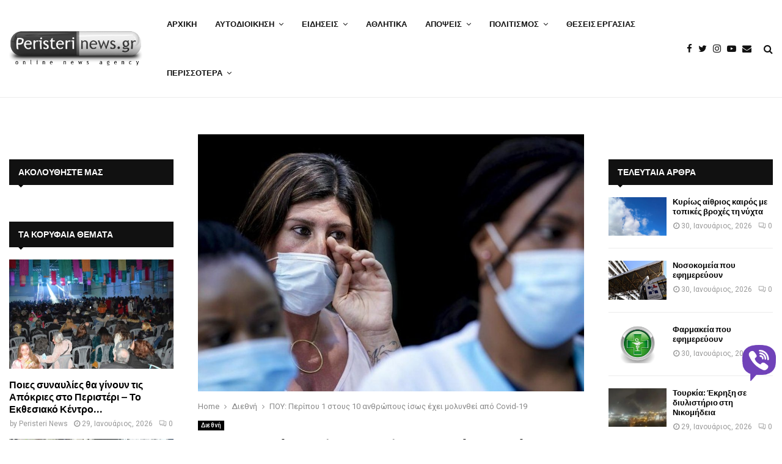

--- FILE ---
content_type: text/html; charset=UTF-8
request_url: https://www.peristerinews.gr/pou-peripou-1-stous-10-anthropous-isos-eche/
body_size: 34528
content:
<!DOCTYPE html>
<html lang="el">
<head>
<meta charset="UTF-8">
<meta name="viewport" content="width=device-width, initial-scale=1">
<link rel="profile" href="https://gmpg.org/xfn/11">
<meta name='robots' content='noindex, nofollow' />
<!-- This site is optimized with the Yoast SEO Premium plugin v26.8 (Yoast SEO v26.8) - https://yoast.com/product/yoast-seo-premium-wordpress/ -->
<title>ΠΟΥ: Περίπου 1 στους 10 ανθρώπους ίσως έχει μολυνθεί από Covid-19</title>
<meta name="description" content="Περίπου 1 στους 10 ανθρώπους ίσως έχει προσβληθεί από τον νέο κορωνοϊό COVID-19, ανέφερε σήμερα ο Παγκόσμιος Οργανισμός Υγείας." />
<meta property="og:locale" content="el_GR" />
<meta property="og:type" content="article" />
<meta property="og:title" content="ΠΟΥ: Περίπου 1 στους 10 ανθρώπους ίσως έχει μολυνθεί από Covid-19" />
<meta property="og:description" content="Περίπου 1 στους 10 ανθρώπους ίσως έχει προσβληθεί από τον νέο κορωνοϊό, αφήνοντας τη μεγάλη πλειονότητα του παγκόσμιου πληθυσμού ευάλωτη στην COVID-19," />
<meta property="og:url" content="https://www.peristerinews.gr/pou-peripou-1-stous-10-anthropous-isos-eche/" />
<meta property="og:site_name" content="PeristeriNews.gr" />
<meta property="article:publisher" content="https://www.facebook.com/PeristeriNewsgr-181411555234620" />
<meta property="article:author" content="https://www.facebook.com/PeristeriNewsgr-181411555234620" />
<meta property="article:published_time" content="2020-10-05T14:00:25+00:00" />
<meta property="article:modified_time" content="2021-04-17T20:16:40+00:00" />
<meta property="og:image" content="https://i0.wp.com/www.peristerinews.gr/wp-content/uploads/2020/07/Belgium_coronavirus-covid-19.jpg?fit=1024%2C682&ssl=1" />
<meta property="og:image:width" content="1024" />
<meta property="og:image:height" content="682" />
<meta property="og:image:type" content="image/jpeg" />
<meta name="author" content="Peristeri News" />
<meta name="twitter:card" content="summary_large_image" />
<meta name="twitter:creator" content="@peristerinews" />
<meta name="twitter:site" content="@peristerinews" />
<meta name="twitter:label1" content="Συντάχθηκε από" />
<meta name="twitter:data1" content="Peristeri News" />
<script type="application/ld+json" class="yoast-schema-graph">{"@context":"https://schema.org","@graph":[{"@type":"Article","@id":"https://www.peristerinews.gr/pou-peripou-1-stous-10-anthropous-isos-eche/#article","isPartOf":{"@id":"https://www.peristerinews.gr/pou-peripou-1-stous-10-anthropous-isos-eche/"},"author":{"name":"Peristeri News","@id":"https://www.peristerinews.gr/#/schema/person/5ad1501889b34c0a9b9dac619af4c670"},"headline":"ΠΟΥ: Περίπου 1 στους 10 ανθρώπους ίσως έχει μολυνθεί από Covid-19","datePublished":"2020-10-05T14:00:25+00:00","dateModified":"2021-04-17T20:16:40+00:00","mainEntityOfPage":{"@id":"https://www.peristerinews.gr/pou-peripou-1-stous-10-anthropous-isos-eche/"},"wordCount":2,"commentCount":0,"publisher":{"@id":"https://www.peristerinews.gr/#organization"},"image":{"@id":"https://www.peristerinews.gr/pou-peripou-1-stous-10-anthropous-isos-eche/#primaryimage"},"thumbnailUrl":"https://www.peristerinews.gr/wp-content/uploads/2020/07/Belgium_coronavirus-covid-19.jpg","keywords":["covid-19","Διεθνή","ΠΑΓΚΟΣΜΙΟΣ ΟΡΓΑΝΙΣΜΟΣ ΥΓΕΙΑΣ","ΠΟΥ"],"articleSection":["Διεθνή"],"inLanguage":"el","potentialAction":[{"@type":"CommentAction","name":"Comment","target":["https://www.peristerinews.gr/pou-peripou-1-stous-10-anthropous-isos-eche/#respond"]}],"copyrightYear":"2020","copyrightHolder":{"@id":"https://www.peristerinews.gr/#organization"}},{"@type":"WebPage","@id":"https://www.peristerinews.gr/pou-peripou-1-stous-10-anthropous-isos-eche/","url":"https://www.peristerinews.gr/pou-peripou-1-stous-10-anthropous-isos-eche/","name":"ΠΟΥ: Περίπου 1 στους 10 ανθρώπους ίσως έχει μολυνθεί από Covid-19","isPartOf":{"@id":"https://www.peristerinews.gr/#website"},"primaryImageOfPage":{"@id":"https://www.peristerinews.gr/pou-peripou-1-stous-10-anthropous-isos-eche/#primaryimage"},"image":{"@id":"https://www.peristerinews.gr/pou-peripou-1-stous-10-anthropous-isos-eche/#primaryimage"},"thumbnailUrl":"https://www.peristerinews.gr/wp-content/uploads/2020/07/Belgium_coronavirus-covid-19.jpg","datePublished":"2020-10-05T14:00:25+00:00","dateModified":"2021-04-17T20:16:40+00:00","description":"Περίπου 1 στους 10 ανθρώπους ίσως έχει προσβληθεί από τον νέο κορωνοϊό COVID-19, ανέφερε σήμερα ο Παγκόσμιος Οργανισμός Υγείας.","breadcrumb":{"@id":"https://www.peristerinews.gr/pou-peripou-1-stous-10-anthropous-isos-eche/#breadcrumb"},"inLanguage":"el","potentialAction":[{"@type":"ReadAction","target":["https://www.peristerinews.gr/pou-peripou-1-stous-10-anthropous-isos-eche/"]}]},{"@type":"ImageObject","inLanguage":"el","@id":"https://www.peristerinews.gr/pou-peripou-1-stous-10-anthropous-isos-eche/#primaryimage","url":"https://www.peristerinews.gr/wp-content/uploads/2020/07/Belgium_coronavirus-covid-19.jpg","contentUrl":"https://www.peristerinews.gr/wp-content/uploads/2020/07/Belgium_coronavirus-covid-19.jpg","width":1024,"height":682},{"@type":"BreadcrumbList","@id":"https://www.peristerinews.gr/pou-peripou-1-stous-10-anthropous-isos-eche/#breadcrumb","itemListElement":[{"@type":"ListItem","position":1,"name":"Home","item":"https://www.peristerinews.gr/"},{"@type":"ListItem","position":2,"name":"ΡΟΗ ΕΙΔΗΣΕΩΝ","item":"https://www.peristerinews.gr/news/"},{"@type":"ListItem","position":3,"name":"ΠΟΥ: Περίπου 1 στους 10 ανθρώπους ίσως έχει μολυνθεί από Covid-19"}]},{"@type":"WebSite","@id":"https://www.peristerinews.gr/#website","url":"https://www.peristerinews.gr/","name":"PeristeriNews.gr","description":"Ειδήσεις και Νέα για το Περιστέρι και τη Δυτική Αθήνα","publisher":{"@id":"https://www.peristerinews.gr/#organization"},"alternateName":"Νέα του Περιστερίου - PeristeriNews","potentialAction":[{"@type":"SearchAction","target":{"@type":"EntryPoint","urlTemplate":"https://www.peristerinews.gr/?s={search_term_string}"},"query-input":{"@type":"PropertyValueSpecification","valueRequired":true,"valueName":"search_term_string"}}],"inLanguage":"el"},{"@type":"Organization","@id":"https://www.peristerinews.gr/#organization","name":"Peristeri News","alternateName":"Νέα του Περιστερίου","url":"https://www.peristerinews.gr/","logo":{"@type":"ImageObject","inLanguage":"el","@id":"https://www.peristerinews.gr/#/schema/logo/image/","url":"https://www.peristerinews.gr/wp-content/uploads/2015/10/cropped-cropped-cropped-cropped-cropped-logo-1.png","contentUrl":"https://www.peristerinews.gr/wp-content/uploads/2015/10/cropped-cropped-cropped-cropped-cropped-logo-1.png","width":375,"height":103,"caption":"Peristeri News"},"image":{"@id":"https://www.peristerinews.gr/#/schema/logo/image/"},"sameAs":["https://www.facebook.com/PeristeriNewsgr-181411555234620","https://x.com/peristerinews","https://www.instagram.com/peristerinews.gr/","https://www.youtube.com/user/peristerinews"]},{"@type":"Person","@id":"https://www.peristerinews.gr/#/schema/person/5ad1501889b34c0a9b9dac619af4c670","name":"Peristeri News","image":{"@type":"ImageObject","inLanguage":"el","@id":"https://www.peristerinews.gr/#/schema/person/image/","url":"https://secure.gravatar.com/avatar/cb438615948666a4571bcdd7e1ad1bd5765437716e49499b662dc3713020c139?s=96&d=blank&r=g","contentUrl":"https://secure.gravatar.com/avatar/cb438615948666a4571bcdd7e1ad1bd5765437716e49499b662dc3713020c139?s=96&d=blank&r=g","caption":"Peristeri News"},"sameAs":["https://www.peristerinews.gr","https://www.facebook.com/PeristeriNewsgr-181411555234620","https://x.com/peristerinews","https://www.youtube.com/user/peristerinews"],"url":"https://www.peristerinews.gr/author/peristerinews-gr/"}]}</script>
<!-- / Yoast SEO Premium plugin. -->
<link rel='dns-prefetch' href='//www.googletagmanager.com' />
<link rel='dns-prefetch' href='//player.vimeo.com' />
<link rel='dns-prefetch' href='//www.youtube.com' />
<link rel='dns-prefetch' href='//stats.wp.com' />
<link rel='dns-prefetch' href='//fonts.googleapis.com' />
<link rel="alternate" type="application/rss+xml" title="Ροή RSS &raquo; PeristeriNews.gr" href="https://www.peristerinews.gr/feed/" />
<link rel="alternate" type="application/rss+xml" title="Ροή Σχολίων &raquo; PeristeriNews.gr" href="https://www.peristerinews.gr/comments/feed/" />
<link rel="alternate" type="application/rss+xml" title="Ροή Σχολίων PeristeriNews.gr &raquo; ΠΟΥ: Περίπου 1 στους 10 ανθρώπους ίσως έχει μολυνθεί από Covid-19" href="https://www.peristerinews.gr/pou-peripou-1-stous-10-anthropous-isos-eche/feed/" />
<link rel="alternate" title="oEmbed (JSON)" type="application/json+oembed" href="https://www.peristerinews.gr/wp-json/oembed/1.0/embed?url=https%3A%2F%2Fwww.peristerinews.gr%2Fpou-peripou-1-stous-10-anthropous-isos-eche%2F" />
<link rel="alternate" title="oEmbed (XML)" type="text/xml+oembed" href="https://www.peristerinews.gr/wp-json/oembed/1.0/embed?url=https%3A%2F%2Fwww.peristerinews.gr%2Fpou-peripou-1-stous-10-anthropous-isos-eche%2F&#038;format=xml" />
<style id='wp-img-auto-sizes-contain-inline-css' type='text/css'>
img:is([sizes=auto i],[sizes^="auto," i]){contain-intrinsic-size:3000px 1500px}
/*# sourceURL=wp-img-auto-sizes-contain-inline-css */
</style>
<style id='wp-block-library-inline-css' type='text/css'>
:root{--wp-block-synced-color:#7a00df;--wp-block-synced-color--rgb:122,0,223;--wp-bound-block-color:var(--wp-block-synced-color);--wp-editor-canvas-background:#ddd;--wp-admin-theme-color:#007cba;--wp-admin-theme-color--rgb:0,124,186;--wp-admin-theme-color-darker-10:#006ba1;--wp-admin-theme-color-darker-10--rgb:0,107,160.5;--wp-admin-theme-color-darker-20:#005a87;--wp-admin-theme-color-darker-20--rgb:0,90,135;--wp-admin-border-width-focus:2px}@media (min-resolution:192dpi){:root{--wp-admin-border-width-focus:1.5px}}.wp-element-button{cursor:pointer}:root .has-very-light-gray-background-color{background-color:#eee}:root .has-very-dark-gray-background-color{background-color:#313131}:root .has-very-light-gray-color{color:#eee}:root .has-very-dark-gray-color{color:#313131}:root .has-vivid-green-cyan-to-vivid-cyan-blue-gradient-background{background:linear-gradient(135deg,#00d084,#0693e3)}:root .has-purple-crush-gradient-background{background:linear-gradient(135deg,#34e2e4,#4721fb 50%,#ab1dfe)}:root .has-hazy-dawn-gradient-background{background:linear-gradient(135deg,#faaca8,#dad0ec)}:root .has-subdued-olive-gradient-background{background:linear-gradient(135deg,#fafae1,#67a671)}:root .has-atomic-cream-gradient-background{background:linear-gradient(135deg,#fdd79a,#004a59)}:root .has-nightshade-gradient-background{background:linear-gradient(135deg,#330968,#31cdcf)}:root .has-midnight-gradient-background{background:linear-gradient(135deg,#020381,#2874fc)}:root{--wp--preset--font-size--normal:16px;--wp--preset--font-size--huge:42px}.has-regular-font-size{font-size:1em}.has-larger-font-size{font-size:2.625em}.has-normal-font-size{font-size:var(--wp--preset--font-size--normal)}.has-huge-font-size{font-size:var(--wp--preset--font-size--huge)}.has-text-align-center{text-align:center}.has-text-align-left{text-align:left}.has-text-align-right{text-align:right}.has-fit-text{white-space:nowrap!important}#end-resizable-editor-section{display:none}.aligncenter{clear:both}.items-justified-left{justify-content:flex-start}.items-justified-center{justify-content:center}.items-justified-right{justify-content:flex-end}.items-justified-space-between{justify-content:space-between}.screen-reader-text{border:0;clip-path:inset(50%);height:1px;margin:-1px;overflow:hidden;padding:0;position:absolute;width:1px;word-wrap:normal!important}.screen-reader-text:focus{background-color:#ddd;clip-path:none;color:#444;display:block;font-size:1em;height:auto;left:5px;line-height:normal;padding:15px 23px 14px;text-decoration:none;top:5px;width:auto;z-index:100000}html :where(.has-border-color){border-style:solid}html :where([style*=border-top-color]){border-top-style:solid}html :where([style*=border-right-color]){border-right-style:solid}html :where([style*=border-bottom-color]){border-bottom-style:solid}html :where([style*=border-left-color]){border-left-style:solid}html :where([style*=border-width]){border-style:solid}html :where([style*=border-top-width]){border-top-style:solid}html :where([style*=border-right-width]){border-right-style:solid}html :where([style*=border-bottom-width]){border-bottom-style:solid}html :where([style*=border-left-width]){border-left-style:solid}html :where(img[class*=wp-image-]){height:auto;max-width:100%}:where(figure){margin:0 0 1em}html :where(.is-position-sticky){--wp-admin--admin-bar--position-offset:var(--wp-admin--admin-bar--height,0px)}@media screen and (max-width:600px){html :where(.is-position-sticky){--wp-admin--admin-bar--position-offset:0px}}
/*# sourceURL=wp-block-library-inline-css */
</style><style id='global-styles-inline-css' type='text/css'>
:root{--wp--preset--aspect-ratio--square: 1;--wp--preset--aspect-ratio--4-3: 4/3;--wp--preset--aspect-ratio--3-4: 3/4;--wp--preset--aspect-ratio--3-2: 3/2;--wp--preset--aspect-ratio--2-3: 2/3;--wp--preset--aspect-ratio--16-9: 16/9;--wp--preset--aspect-ratio--9-16: 9/16;--wp--preset--color--black: #000000;--wp--preset--color--cyan-bluish-gray: #abb8c3;--wp--preset--color--white: #ffffff;--wp--preset--color--pale-pink: #f78da7;--wp--preset--color--vivid-red: #cf2e2e;--wp--preset--color--luminous-vivid-orange: #ff6900;--wp--preset--color--luminous-vivid-amber: #fcb900;--wp--preset--color--light-green-cyan: #7bdcb5;--wp--preset--color--vivid-green-cyan: #00d084;--wp--preset--color--pale-cyan-blue: #8ed1fc;--wp--preset--color--vivid-cyan-blue: #0693e3;--wp--preset--color--vivid-purple: #9b51e0;--wp--preset--gradient--vivid-cyan-blue-to-vivid-purple: linear-gradient(135deg,rgb(6,147,227) 0%,rgb(155,81,224) 100%);--wp--preset--gradient--light-green-cyan-to-vivid-green-cyan: linear-gradient(135deg,rgb(122,220,180) 0%,rgb(0,208,130) 100%);--wp--preset--gradient--luminous-vivid-amber-to-luminous-vivid-orange: linear-gradient(135deg,rgb(252,185,0) 0%,rgb(255,105,0) 100%);--wp--preset--gradient--luminous-vivid-orange-to-vivid-red: linear-gradient(135deg,rgb(255,105,0) 0%,rgb(207,46,46) 100%);--wp--preset--gradient--very-light-gray-to-cyan-bluish-gray: linear-gradient(135deg,rgb(238,238,238) 0%,rgb(169,184,195) 100%);--wp--preset--gradient--cool-to-warm-spectrum: linear-gradient(135deg,rgb(74,234,220) 0%,rgb(151,120,209) 20%,rgb(207,42,186) 40%,rgb(238,44,130) 60%,rgb(251,105,98) 80%,rgb(254,248,76) 100%);--wp--preset--gradient--blush-light-purple: linear-gradient(135deg,rgb(255,206,236) 0%,rgb(152,150,240) 100%);--wp--preset--gradient--blush-bordeaux: linear-gradient(135deg,rgb(254,205,165) 0%,rgb(254,45,45) 50%,rgb(107,0,62) 100%);--wp--preset--gradient--luminous-dusk: linear-gradient(135deg,rgb(255,203,112) 0%,rgb(199,81,192) 50%,rgb(65,88,208) 100%);--wp--preset--gradient--pale-ocean: linear-gradient(135deg,rgb(255,245,203) 0%,rgb(182,227,212) 50%,rgb(51,167,181) 100%);--wp--preset--gradient--electric-grass: linear-gradient(135deg,rgb(202,248,128) 0%,rgb(113,206,126) 100%);--wp--preset--gradient--midnight: linear-gradient(135deg,rgb(2,3,129) 0%,rgb(40,116,252) 100%);--wp--preset--font-size--small: 14px;--wp--preset--font-size--medium: 20px;--wp--preset--font-size--large: 32px;--wp--preset--font-size--x-large: 42px;--wp--preset--font-size--normal: 16px;--wp--preset--font-size--huge: 42px;--wp--preset--spacing--20: 0.44rem;--wp--preset--spacing--30: 0.67rem;--wp--preset--spacing--40: 1rem;--wp--preset--spacing--50: 1.5rem;--wp--preset--spacing--60: 2.25rem;--wp--preset--spacing--70: 3.38rem;--wp--preset--spacing--80: 5.06rem;--wp--preset--shadow--natural: 6px 6px 9px rgba(0, 0, 0, 0.2);--wp--preset--shadow--deep: 12px 12px 50px rgba(0, 0, 0, 0.4);--wp--preset--shadow--sharp: 6px 6px 0px rgba(0, 0, 0, 0.2);--wp--preset--shadow--outlined: 6px 6px 0px -3px rgb(255, 255, 255), 6px 6px rgb(0, 0, 0);--wp--preset--shadow--crisp: 6px 6px 0px rgb(0, 0, 0);}:where(.is-layout-flex){gap: 0.5em;}:where(.is-layout-grid){gap: 0.5em;}body .is-layout-flex{display: flex;}.is-layout-flex{flex-wrap: wrap;align-items: center;}.is-layout-flex > :is(*, div){margin: 0;}body .is-layout-grid{display: grid;}.is-layout-grid > :is(*, div){margin: 0;}:where(.wp-block-columns.is-layout-flex){gap: 2em;}:where(.wp-block-columns.is-layout-grid){gap: 2em;}:where(.wp-block-post-template.is-layout-flex){gap: 1.25em;}:where(.wp-block-post-template.is-layout-grid){gap: 1.25em;}.has-black-color{color: var(--wp--preset--color--black) !important;}.has-cyan-bluish-gray-color{color: var(--wp--preset--color--cyan-bluish-gray) !important;}.has-white-color{color: var(--wp--preset--color--white) !important;}.has-pale-pink-color{color: var(--wp--preset--color--pale-pink) !important;}.has-vivid-red-color{color: var(--wp--preset--color--vivid-red) !important;}.has-luminous-vivid-orange-color{color: var(--wp--preset--color--luminous-vivid-orange) !important;}.has-luminous-vivid-amber-color{color: var(--wp--preset--color--luminous-vivid-amber) !important;}.has-light-green-cyan-color{color: var(--wp--preset--color--light-green-cyan) !important;}.has-vivid-green-cyan-color{color: var(--wp--preset--color--vivid-green-cyan) !important;}.has-pale-cyan-blue-color{color: var(--wp--preset--color--pale-cyan-blue) !important;}.has-vivid-cyan-blue-color{color: var(--wp--preset--color--vivid-cyan-blue) !important;}.has-vivid-purple-color{color: var(--wp--preset--color--vivid-purple) !important;}.has-black-background-color{background-color: var(--wp--preset--color--black) !important;}.has-cyan-bluish-gray-background-color{background-color: var(--wp--preset--color--cyan-bluish-gray) !important;}.has-white-background-color{background-color: var(--wp--preset--color--white) !important;}.has-pale-pink-background-color{background-color: var(--wp--preset--color--pale-pink) !important;}.has-vivid-red-background-color{background-color: var(--wp--preset--color--vivid-red) !important;}.has-luminous-vivid-orange-background-color{background-color: var(--wp--preset--color--luminous-vivid-orange) !important;}.has-luminous-vivid-amber-background-color{background-color: var(--wp--preset--color--luminous-vivid-amber) !important;}.has-light-green-cyan-background-color{background-color: var(--wp--preset--color--light-green-cyan) !important;}.has-vivid-green-cyan-background-color{background-color: var(--wp--preset--color--vivid-green-cyan) !important;}.has-pale-cyan-blue-background-color{background-color: var(--wp--preset--color--pale-cyan-blue) !important;}.has-vivid-cyan-blue-background-color{background-color: var(--wp--preset--color--vivid-cyan-blue) !important;}.has-vivid-purple-background-color{background-color: var(--wp--preset--color--vivid-purple) !important;}.has-black-border-color{border-color: var(--wp--preset--color--black) !important;}.has-cyan-bluish-gray-border-color{border-color: var(--wp--preset--color--cyan-bluish-gray) !important;}.has-white-border-color{border-color: var(--wp--preset--color--white) !important;}.has-pale-pink-border-color{border-color: var(--wp--preset--color--pale-pink) !important;}.has-vivid-red-border-color{border-color: var(--wp--preset--color--vivid-red) !important;}.has-luminous-vivid-orange-border-color{border-color: var(--wp--preset--color--luminous-vivid-orange) !important;}.has-luminous-vivid-amber-border-color{border-color: var(--wp--preset--color--luminous-vivid-amber) !important;}.has-light-green-cyan-border-color{border-color: var(--wp--preset--color--light-green-cyan) !important;}.has-vivid-green-cyan-border-color{border-color: var(--wp--preset--color--vivid-green-cyan) !important;}.has-pale-cyan-blue-border-color{border-color: var(--wp--preset--color--pale-cyan-blue) !important;}.has-vivid-cyan-blue-border-color{border-color: var(--wp--preset--color--vivid-cyan-blue) !important;}.has-vivid-purple-border-color{border-color: var(--wp--preset--color--vivid-purple) !important;}.has-vivid-cyan-blue-to-vivid-purple-gradient-background{background: var(--wp--preset--gradient--vivid-cyan-blue-to-vivid-purple) !important;}.has-light-green-cyan-to-vivid-green-cyan-gradient-background{background: var(--wp--preset--gradient--light-green-cyan-to-vivid-green-cyan) !important;}.has-luminous-vivid-amber-to-luminous-vivid-orange-gradient-background{background: var(--wp--preset--gradient--luminous-vivid-amber-to-luminous-vivid-orange) !important;}.has-luminous-vivid-orange-to-vivid-red-gradient-background{background: var(--wp--preset--gradient--luminous-vivid-orange-to-vivid-red) !important;}.has-very-light-gray-to-cyan-bluish-gray-gradient-background{background: var(--wp--preset--gradient--very-light-gray-to-cyan-bluish-gray) !important;}.has-cool-to-warm-spectrum-gradient-background{background: var(--wp--preset--gradient--cool-to-warm-spectrum) !important;}.has-blush-light-purple-gradient-background{background: var(--wp--preset--gradient--blush-light-purple) !important;}.has-blush-bordeaux-gradient-background{background: var(--wp--preset--gradient--blush-bordeaux) !important;}.has-luminous-dusk-gradient-background{background: var(--wp--preset--gradient--luminous-dusk) !important;}.has-pale-ocean-gradient-background{background: var(--wp--preset--gradient--pale-ocean) !important;}.has-electric-grass-gradient-background{background: var(--wp--preset--gradient--electric-grass) !important;}.has-midnight-gradient-background{background: var(--wp--preset--gradient--midnight) !important;}.has-small-font-size{font-size: var(--wp--preset--font-size--small) !important;}.has-medium-font-size{font-size: var(--wp--preset--font-size--medium) !important;}.has-large-font-size{font-size: var(--wp--preset--font-size--large) !important;}.has-x-large-font-size{font-size: var(--wp--preset--font-size--x-large) !important;}
/*# sourceURL=global-styles-inline-css */
</style>
<style id='classic-theme-styles-inline-css' type='text/css'>
/*! This file is auto-generated */
.wp-block-button__link{color:#fff;background-color:#32373c;border-radius:9999px;box-shadow:none;text-decoration:none;padding:calc(.667em + 2px) calc(1.333em + 2px);font-size:1.125em}.wp-block-file__button{background:#32373c;color:#fff;text-decoration:none}
/*# sourceURL=/wp-includes/css/classic-themes.min.css */
</style>
<!-- <link rel='stylesheet' id='contact-form-7-css' href='https://www.peristerinews.gr/wp-content/plugins/contact-form-7/includes/css/styles.css?ver=6.1.4' type='text/css' media='all' /> -->
<!-- <link rel='stylesheet' id='gn-frontend-gnfollow-style-css' href='https://www.peristerinews.gr/wp-content/plugins/gn-publisher/assets/css/gn-frontend-gnfollow.min.css?ver=1.5.26' type='text/css' media='all' /> -->
<!-- <link rel='stylesheet' id='pencisc-css' href='https://www.peristerinews.gr/wp-content/plugins/penci-framework/assets/css/single-shortcode.css?ver=6.9' type='text/css' media='all' /> -->
<!-- <link rel='stylesheet' id='wp-polls-css' href='https://www.peristerinews.gr/wp-content/plugins/wp-polls/polls-css.css?ver=2.77.3' type='text/css' media='all' /> -->
<link rel="stylesheet" type="text/css" href="//www.peristerinews.gr/wp-content/cache/wpfc-minified/t025jdj/7ufas.css" media="all"/>
<style id='wp-polls-inline-css' type='text/css'>
.wp-polls .pollbar {
margin: 1px;
font-size: 6px;
line-height: 8px;
height: 8px;
background-image: url('https://www.peristerinews.gr/wp-content/plugins/wp-polls/images/default/pollbg.gif');
border: 1px solid #c8c8c8;
}
/*# sourceURL=wp-polls-inline-css */
</style>
<!-- <link rel='stylesheet' id='penci-font-awesome-css' href='https://www.peristerinews.gr/wp-content/themes/pennews/css/font-awesome.min.css?ver=4.5.2' type='text/css' media='all' /> -->
<!-- <link rel='stylesheet' id='penci-portfolio-css' href='https://www.peristerinews.gr/wp-content/themes/pennews/css/portfolio.css?ver=6.6.3' type='text/css' media='all' /> -->
<!-- <link rel='stylesheet' id='penci-recipe-css' href='https://www.peristerinews.gr/wp-content/themes/pennews/css/recipe.css?ver=6.6.3' type='text/css' media='all' /> -->
<!-- <link rel='stylesheet' id='penci-review-css' href='https://www.peristerinews.gr/wp-content/themes/pennews/css/review.css?ver=6.6.3' type='text/css' media='all' /> -->
<!-- <link rel='stylesheet' id='penci-style-css' href='https://www.peristerinews.gr/wp-content/themes/pennews/style.css?ver=6.6.3' type='text/css' media='all' /> -->
<link rel="stylesheet" type="text/css" href="//www.peristerinews.gr/wp-content/cache/wpfc-minified/d2fiek35/7ufas.css" media="all"/>
<style id='penci-style-inline-css' type='text/css'>
.penci-block-vc.style-title-13:not(.footer-widget).style-title-center .penci-block-heading {border-right: 10px solid transparent; border-left: 10px solid transparent; }.site-branding h1, .site-branding h2 {margin: 0;}.penci-schema-markup { display: none !important; }.penci-entry-media .twitter-video { max-width: none !important; margin: 0 !important; }.penci-entry-media .fb-video { margin-bottom: 0; }.penci-entry-media .post-format-meta > iframe { vertical-align: top; }.penci-single-style-6 .penci-entry-media-top.penci-video-format-dailymotion:after, .penci-single-style-6 .penci-entry-media-top.penci-video-format-facebook:after, .penci-single-style-6 .penci-entry-media-top.penci-video-format-vimeo:after, .penci-single-style-6 .penci-entry-media-top.penci-video-format-twitter:after, .penci-single-style-7 .penci-entry-media-top.penci-video-format-dailymotion:after, .penci-single-style-7 .penci-entry-media-top.penci-video-format-facebook:after, .penci-single-style-7 .penci-entry-media-top.penci-video-format-vimeo:after, .penci-single-style-7 .penci-entry-media-top.penci-video-format-twitter:after { content: none; } .penci-single-style-5 .penci-entry-media.penci-video-format-dailymotion:after, .penci-single-style-5 .penci-entry-media.penci-video-format-facebook:after, .penci-single-style-5 .penci-entry-media.penci-video-format-vimeo:after, .penci-single-style-5 .penci-entry-media.penci-video-format-twitter:after { content: none; }@media screen and (max-width: 960px) { .penci-insta-thumb ul.thumbnails.penci_col_5 li, .penci-insta-thumb ul.thumbnails.penci_col_6 li { width: 33.33% !important; } .penci-insta-thumb ul.thumbnails.penci_col_7 li, .penci-insta-thumb ul.thumbnails.penci_col_8 li, .penci-insta-thumb ul.thumbnails.penci_col_9 li, .penci-insta-thumb ul.thumbnails.penci_col_10 li { width: 25% !important; } }.site-header.header--s12 .penci-menu-toggle-wapper,.site-header.header--s12 .header__social-search { flex: 1; }.site-header.header--s5 .site-branding {  padding-right: 0;margin-right: 40px; }.penci-block_37 .penci_post-meta { padding-top: 8px; }.penci-block_37 .penci-post-excerpt + .penci_post-meta { padding-top: 0; }.penci-hide-text-votes { display: none; }.penci-usewr-review {  border-top: 1px solid #ececec; }.penci-review-score {top: 5px; position: relative; }.penci-social-counter.penci-social-counter--style-3 .penci-social__empty a, .penci-social-counter.penci-social-counter--style-4 .penci-social__empty a, .penci-social-counter.penci-social-counter--style-5 .penci-social__empty a, .penci-social-counter.penci-social-counter--style-6 .penci-social__empty a { display: flex; justify-content: center; align-items: center; }.penci-block-error { padding: 0 20px 20px; }@media screen and (min-width: 1240px){ .penci_dis_padding_bw .penci-content-main.penci-col-4:nth-child(3n+2) { padding-right: 15px; padding-left: 15px; }}.bos_searchbox_widget_class.penci-vc-column-1 #flexi_searchbox #b_searchboxInc .b_submitButton_wrapper{ padding-top: 10px; padding-bottom: 10px; }.mfp-image-holder .mfp-close, .mfp-iframe-holder .mfp-close { background: transparent; border-color: transparent; }h1, h2, h3, h4, h5, h6,.error404 .page-title,
.error404 .penci-block-vc .penci-block__title, .footer__bottom.style-2 .block-title {font-family: 'Merriweather Sans', sans-serif}h1, h2, h3, h4, h5, h6,.error404 .page-title,
.error404 .penci-block-vc .penci-block__title, .product_list_widget .product-title, .footer__bottom.style-2 .block-title {font-weight: 700}.site-content, .page-template-full-width.penci-block-pagination .site-content{ margin-bottom:20px; }.penci-topbar a:hover , .penci-topbar ul li a:hover{ color:#01579b !important; }.topbar__social-media a:hover{ color:#01579b ; }.penci-topbar ul.menu li ul.sub-menu li a:hover{ color:#01579b ; }.penci-topbar .topbar__trending .headline-title{ background-color:#01579b ; }.site-description{ font-family: 'Biryani', sans-serif; }.main-navigation a,.mobile-sidebar .primary-menu-mobile li a, .penci-menu-hbg .primary-menu-mobile li a{ font-family: 'Merriweather Sans', sans-serif; }.main-navigation > ul:not(.children) > li > a{ font-size: 13px; }#site-navigation .penci-megamenu .penci-mega-child-categories a{ font-size: 13px; }#site-navigation .penci-megamenu .penci-mega-date{ font-size: 12px; }@media screen and (min-width: 1240px){.single.two-sidebar .site-main .penci-container .widget-area-1 {width: 21.5%;}.single.two-sidebar .site-main .penci-container .widget-area-2{ width: 21.5%; }.single.two-sidebar .site-main .penci-container .penci-wide-content { width: 57%;max-width: 100%; }}@media screen and (min-width: 960px){.single.sidebar-left .site-main .penci-wide-content,.single.sidebar-right .site-main .penci-wide-content{width: 72.91%;max-width: 100%;}.single.sidebar-left .site-main .widget-area,.single.sidebar-right .site-main .widget-area{width: 27.09%;max-width: 100%;}}@media screen and (max-width: 1240px) and (min-width: 960px){.single.sidebar-left .site-main .penci-wide-content,.single.sidebar-right .site-main .penci-container__content,.single.two-sidebar .site-main .penci-wide-content { margin-left:0; width: 72.91%;}.single.two-sidebar .site-main .widget-area { width: 27.09%;}}@media screen and (min-width: 1430px){ .single .site-main > .penci-container, .single .site-main .penci-entry-media + .penci-container, .single .site-main .penci-entry-media .penci-container { max-width:1430px;margin-left: auto; margin-right: auto; } }.penci-post-pagination h5{ font-size:16px; }.penci-author-content h5 a{ font-size:16px; }.penci-post-related .item-related h4{ font-size:14px; }
.penci-post-related .post-title-box .post-box-title,
.post-comments .post-title-box .post-box-title, 
.site-content .post-comments #respond h3{ font-size: 16px !important; }.penci-block-vc-pag  .penci-archive__list_posts .penci-post-item .entry-title{ font-size:20px; }.penci-portfolio-wrap{ margin-left: 0px; margin-right: 0px; }.penci-portfolio-wrap .portfolio-item{ padding-left: 0px; padding-right: 0px; margin-bottom:0px; }.penci-menu-hbg-widgets .menu-hbg-title { font-family:'Merriweather Sans', sans-serif }
.woocommerce div.product .related > h2,.woocommerce div.product .upsells > h2,
.post-title-box .post-box-title,.site-content #respond h3,.site-content .widget-title,
.site-content .widgettitle,
body.page-template-full-width.page-paged-2 .site-content .widget.penci-block-vc .penci-block__title,
body:not( .page-template-full-width ) .site-content .widget.penci-block-vc .penci-block__title{ font-size:14px !important;font-weight:700 !important;font-family:'Merriweather Sans', sans-serif !important; }#footer__sidebars.footer__sidebars{padding-bottom: 40px;}.site-footer .penci-block-vc .penci-block__title{ font-size:20px;font-weight:800;font-family:'Roboto', sans-serif; }.footer__bottom .footer__bottom_container{padding-top:30px;padding-bottom:30px;}.site-footer .penci-footer-text-wrap { font-size:14px;}.footer__logo a,.footer__logo img{ max-width:360px;}.penci-popup-login-register .penci-login-container a:hover{ color:#01579b ; }.penci-popup-login-register .penci-login-container .penci-login input[type="submit"]{ background-color:#01579b ; }body{ background-color: #fff; }.penci_dis_padding_bw .penci-block-vc.style-title-11:not(.footer-widget) .penci-block__title a,
.penci_dis_padding_bw .penci-block-vc.style-title-11:not(.footer-widget) .penci-block__title span, 
.penci_dis_padding_bw .penci-block-vc.style-title-11:not(.footer-widget) .penci-subcat-filter, 
.penci_dis_padding_bw .penci-block-vc.style-title-11:not(.footer-widget) .penci-slider-nav{ background-color:#ffffff; }.buy-button{ background-color:#01579b !important; }.penci-menuhbg-toggle:hover .lines-button:after,.penci-menuhbg-toggle:hover .penci-lines:before,.penci-menuhbg-toggle:hover .penci-lines:after.penci-login-container a,.penci_list_shortcode li:before,.footer__sidebars .penci-block-vc .penci__post-title a:hover,.penci-viewall-results a:hover,.post-entry .penci-portfolio-filter ul li.active a, .penci-portfolio-filter ul li.active a,.penci-ajax-search-results-wrapper .penci__post-title a:hover{ color: #01579b; }.penci-tweets-widget-content .icon-tweets,.penci-tweets-widget-content .tweet-intents a,.penci-tweets-widget-content .tweet-intents span:after,.woocommerce .star-rating span,.woocommerce .comment-form p.stars a:hover,.woocommerce div.product .woocommerce-tabs ul.tabs li a:hover,.penci-subcat-list .flexMenu-viewMore:hover a, .penci-subcat-list .flexMenu-viewMore:focus a,.penci-subcat-list .flexMenu-viewMore .flexMenu-popup .penci-subcat-item a:hover,.penci-owl-carousel-style .owl-dot.active span, .penci-owl-carousel-style .owl-dot:hover span,.penci-owl-carousel-slider .owl-dot.active span,.penci-owl-carousel-slider .owl-dot:hover span{ color: #01579b; }.penci-owl-carousel-slider .owl-dot.active span,.penci-owl-carousel-slider .owl-dot:hover span{ background-color: #01579b; }blockquote, q,.penci-post-pagination a:hover,a:hover,.penci-entry-meta a:hover,.penci-portfolio-below_img .inner-item-portfolio .portfolio-desc a:hover h3,.main-navigation.penci_disable_padding_menu > ul:not(.children) > li:hover > a,.main-navigation.penci_disable_padding_menu > ul:not(.children) > li:active > a,.main-navigation.penci_disable_padding_menu > ul:not(.children) > li.current-menu-item > a,.main-navigation.penci_disable_padding_menu > ul:not(.children) > li.current-menu-ancestor > a,.main-navigation.penci_disable_padding_menu > ul:not(.children) > li.current-category-ancestor > a,.site-header.header--s11 .main-navigation.penci_enable_line_menu .menu > li:hover > a,.site-header.header--s11 .main-navigation.penci_enable_line_menu .menu > li:active > a,.site-header.header--s11 .main-navigation.penci_enable_line_menu .menu > li.current-menu-item > a,.main-navigation.penci_disable_padding_menu ul.menu > li > a:hover,.main-navigation ul li:hover > a,.main-navigation ul li:active > a,.main-navigation li.current-menu-item > a,#site-navigation .penci-megamenu .penci-mega-child-categories a.cat-active,#site-navigation .penci-megamenu .penci-content-megamenu .penci-mega-latest-posts .penci-mega-post a:not(.mega-cat-name):hover,.penci-post-pagination h5 a:hover{ color: #01579b; }.main-navigation.penci_disable_padding_menu > ul:not(.children) > li.highlight-button > a{ color: #01579b;border-color: #01579b; }.main-navigation.penci_disable_padding_menu > ul:not(.children) > li.highlight-button:hover > a,.main-navigation.penci_disable_padding_menu > ul:not(.children) > li.highlight-button:active > a,.main-navigation.penci_disable_padding_menu > ul:not(.children) > li.highlight-button.current-category-ancestor > a,.main-navigation.penci_disable_padding_menu > ul:not(.children) > li.highlight-button.current-category-ancestor > a,.main-navigation.penci_disable_padding_menu > ul:not(.children) > li.highlight-button.current-menu-ancestor > a,.main-navigation.penci_disable_padding_menu > ul:not(.children) > li.highlight-button.current-menu-item > a{ border-color: #01579b; }.penci-menu-hbg .primary-menu-mobile li a:hover,.penci-menu-hbg .primary-menu-mobile li.toggled-on > a,.penci-menu-hbg .primary-menu-mobile li.toggled-on > .dropdown-toggle,.penci-menu-hbg .primary-menu-mobile li.current-menu-item > a,.penci-menu-hbg .primary-menu-mobile li.current-menu-item > .dropdown-toggle,.mobile-sidebar .primary-menu-mobile li a:hover,.mobile-sidebar .primary-menu-mobile li.toggled-on-first > a,.mobile-sidebar .primary-menu-mobile li.toggled-on > a,.mobile-sidebar .primary-menu-mobile li.toggled-on > .dropdown-toggle,.mobile-sidebar .primary-menu-mobile li.current-menu-item > a,.mobile-sidebar .primary-menu-mobile li.current-menu-item > .dropdown-toggle,.mobile-sidebar #sidebar-nav-logo a,.mobile-sidebar #sidebar-nav-logo a:hover.mobile-sidebar #sidebar-nav-logo:before,.penci-recipe-heading a.penci-recipe-print,.widget a:hover,.widget.widget_recent_entries li a:hover, .widget.widget_recent_comments li a:hover, .widget.widget_meta li a:hover,.penci-topbar a:hover,.penci-topbar ul li:hover,.penci-topbar ul li a:hover,.penci-topbar ul.menu li ul.sub-menu li a:hover,.site-branding a, .site-branding .site-title{ color: #01579b; }.penci-viewall-results a:hover,.penci-ajax-search-results-wrapper .penci__post-title a:hover,.header__search_dis_bg .search-click:hover,.header__social-media a:hover,.penci-login-container .link-bottom a,.error404 .page-content a,.penci-no-results .search-form .search-submit:hover,.error404 .page-content .search-form .search-submit:hover,.penci_breadcrumbs a:hover, .penci_breadcrumbs a:hover span,.penci-archive .entry-meta a:hover,.penci-caption-above-img .wp-caption a:hover,.penci-author-content .author-social:hover,.entry-content a,.comment-content a,.penci-page-style-5 .penci-active-thumb .penci-entry-meta a:hover,.penci-single-style-5 .penci-active-thumb .penci-entry-meta a:hover{ color: #01579b; }blockquote:not(.wp-block-quote).style-2:before{ background-color: transparent; }blockquote.style-2:before,blockquote:not(.wp-block-quote),blockquote.style-2 cite, blockquote.style-2 .author,blockquote.style-3 cite, blockquote.style-3 .author,.woocommerce ul.products li.product .price,.woocommerce ul.products li.product .price ins,.woocommerce div.product p.price ins,.woocommerce div.product span.price ins, .woocommerce div.product p.price, .woocommerce div.product span.price,.woocommerce div.product .entry-summary div[itemprop="description"] blockquote:before, .woocommerce div.product .woocommerce-tabs #tab-description blockquote:before,.woocommerce-product-details__short-description blockquote:before,.woocommerce div.product .entry-summary div[itemprop="description"] blockquote cite, .woocommerce div.product .entry-summary div[itemprop="description"] blockquote .author,.woocommerce div.product .woocommerce-tabs #tab-description blockquote cite, .woocommerce div.product .woocommerce-tabs #tab-description blockquote .author,.woocommerce div.product .product_meta > span a:hover,.woocommerce div.product .woocommerce-tabs ul.tabs li.active{ color: #01579b; }.woocommerce #respond input#submit.alt.disabled:hover,.woocommerce #respond input#submit.alt:disabled:hover,.woocommerce #respond input#submit.alt:disabled[disabled]:hover,.woocommerce a.button.alt.disabled,.woocommerce a.button.alt.disabled:hover,.woocommerce a.button.alt:disabled,.woocommerce a.button.alt:disabled:hover,.woocommerce a.button.alt:disabled[disabled],.woocommerce a.button.alt:disabled[disabled]:hover,.woocommerce button.button.alt.disabled,.woocommerce button.button.alt.disabled:hover,.woocommerce button.button.alt:disabled,.woocommerce button.button.alt:disabled:hover,.woocommerce button.button.alt:disabled[disabled],.woocommerce button.button.alt:disabled[disabled]:hover,.woocommerce input.button.alt.disabled,.woocommerce input.button.alt.disabled:hover,.woocommerce input.button.alt:disabled,.woocommerce input.button.alt:disabled:hover,.woocommerce input.button.alt:disabled[disabled],.woocommerce input.button.alt:disabled[disabled]:hover{ background-color: #01579b; }.woocommerce ul.cart_list li .amount, .woocommerce ul.product_list_widget li .amount,.woocommerce table.shop_table td.product-name a:hover,.woocommerce-cart .cart-collaterals .cart_totals table td .amount,.woocommerce .woocommerce-info:before,.woocommerce form.checkout table.shop_table .order-total .amount,.post-entry .penci-portfolio-filter ul li a:hover,.post-entry .penci-portfolio-filter ul li.active a,.penci-portfolio-filter ul li a:hover,.penci-portfolio-filter ul li.active a,#bbpress-forums li.bbp-body ul.forum li.bbp-forum-info a:hover,#bbpress-forums li.bbp-body ul.topic li.bbp-topic-title a:hover,#bbpress-forums li.bbp-body ul.forum li.bbp-forum-info .bbp-forum-content a,#bbpress-forums li.bbp-body ul.topic p.bbp-topic-meta a,#bbpress-forums .bbp-breadcrumb a:hover, #bbpress-forums .bbp-breadcrumb .bbp-breadcrumb-current:hover,#bbpress-forums .bbp-forum-freshness a:hover,#bbpress-forums .bbp-topic-freshness a:hover{ color: #01579b; }.footer__bottom a,.footer__logo a, .footer__logo a:hover,.site-info a,.site-info a:hover,.sub-footer-menu li a:hover,.footer__sidebars a:hover,.penci-block-vc .social-buttons a:hover,.penci-inline-related-posts .penci_post-meta a:hover,.penci__general-meta .penci_post-meta a:hover,.penci-block_video.style-1 .penci_post-meta a:hover,.penci-block_video.style-7 .penci_post-meta a:hover,.penci-block-vc .penci-block__title a:hover,.penci-block-vc.style-title-2 .penci-block__title a:hover,.penci-block-vc.style-title-2:not(.footer-widget) .penci-block__title a:hover,.penci-block-vc.style-title-4 .penci-block__title a:hover,.penci-block-vc.style-title-4:not(.footer-widget) .penci-block__title a:hover,.penci-block-vc .penci-subcat-filter .penci-subcat-item a.active, .penci-block-vc .penci-subcat-filter .penci-subcat-item a:hover ,.penci-block_1 .penci_post-meta a:hover,.penci-inline-related-posts.penci-irp-type-grid .penci__post-title:hover{ color: #01579b; }.penci-block_10 .penci-posted-on a,.penci-block_10 .penci-block__title a:hover,.penci-block_10 .penci__post-title a:hover,.penci-block_26 .block26_first_item .penci__post-title:hover,.penci-block_30 .penci_post-meta a:hover,.penci-block_33 .block33_big_item .penci_post-meta a:hover,.penci-block_36 .penci-chart-text,.penci-block_video.style-1 .block_video_first_item.penci-title-ab-img .penci_post_content a:hover,.penci-block_video.style-1 .block_video_first_item.penci-title-ab-img .penci_post-meta a:hover,.penci-block_video.style-6 .penci__post-title:hover,.penci-block_video.style-7 .penci__post-title:hover,.penci-owl-featured-area.style-12 .penci-small_items h3 a:hover,.penci-owl-featured-area.style-12 .penci-small_items .penci-slider__meta a:hover ,.penci-owl-featured-area.style-12 .penci-small_items .owl-item.current h3 a,.penci-owl-featured-area.style-13 .penci-small_items h3 a:hover,.penci-owl-featured-area.style-13 .penci-small_items .penci-slider__meta a:hover,.penci-owl-featured-area.style-13 .penci-small_items .owl-item.current h3 a,.penci-owl-featured-area.style-14 .penci-small_items h3 a:hover,.penci-owl-featured-area.style-14 .penci-small_items .penci-slider__meta a:hover ,.penci-owl-featured-area.style-14 .penci-small_items .owl-item.current h3 a,.penci-owl-featured-area.style-17 h3 a:hover,.penci-owl-featured-area.style-17 .penci-slider__meta a:hover,.penci-fslider28-wrapper.penci-block-vc .penci-slider-nav a:hover,.penci-videos-playlist .penci-video-nav .penci-video-playlist-item .penci-video-play-icon,.penci-videos-playlist .penci-video-nav .penci-video-playlist-item.is-playing { color: #01579b; }.penci-block_video.style-7 .penci_post-meta a:hover,.penci-ajax-more.disable_bg_load_more .penci-ajax-more-button:hover, .penci-ajax-more.disable_bg_load_more .penci-block-ajax-more-button:hover{ color: #01579b; }.site-main #buddypress input[type=submit]:hover,.site-main #buddypress div.generic-button a:hover,.site-main #buddypress .comment-reply-link:hover,.site-main #buddypress a.button:hover,.site-main #buddypress a.button:focus,.site-main #buddypress ul.button-nav li a:hover,.site-main #buddypress ul.button-nav li.current a,.site-main #buddypress .dir-search input[type=submit]:hover, .site-main #buddypress .groups-members-search input[type=submit]:hover,.site-main #buddypress div.item-list-tabs ul li.selected a,.site-main #buddypress div.item-list-tabs ul li.current a,.site-main #buddypress div.item-list-tabs ul li a:hover{ border-color: #01579b;background-color: #01579b; }.site-main #buddypress table.notifications thead tr, .site-main #buddypress table.notifications-settings thead tr,.site-main #buddypress table.profile-settings thead tr, .site-main #buddypress table.profile-fields thead tr,.site-main #buddypress table.profile-settings thead tr, .site-main #buddypress table.profile-fields thead tr,.site-main #buddypress table.wp-profile-fields thead tr, .site-main #buddypress table.messages-notices thead tr,.site-main #buddypress table.forum thead tr{ border-color: #01579b;background-color: #01579b; }.site-main .bbp-pagination-links a:hover, .site-main .bbp-pagination-links span.current,#buddypress div.item-list-tabs:not(#subnav) ul li.selected a, #buddypress div.item-list-tabs:not(#subnav) ul li.current a, #buddypress div.item-list-tabs:not(#subnav) ul li a:hover,#buddypress ul.item-list li div.item-title a, #buddypress ul.item-list li h4 a,div.bbp-template-notice a,#bbpress-forums li.bbp-body ul.topic li.bbp-topic-title a,#bbpress-forums li.bbp-body .bbp-forums-list li,.site-main #buddypress .activity-header a:first-child, #buddypress .comment-meta a:first-child, #buddypress .acomment-meta a:first-child{ color: #01579b !important; }.single-tribe_events .tribe-events-schedule .tribe-events-cost{ color: #01579b; }.tribe-events-list .tribe-events-loop .tribe-event-featured,#tribe-events .tribe-events-button,#tribe-events .tribe-events-button:hover,#tribe_events_filters_wrapper input[type=submit],.tribe-events-button, .tribe-events-button.tribe-active:hover,.tribe-events-button.tribe-inactive,.tribe-events-button:hover,.tribe-events-calendar td.tribe-events-present div[id*=tribe-events-daynum-],.tribe-events-calendar td.tribe-events-present div[id*=tribe-events-daynum-]>a,#tribe-bar-form .tribe-bar-submit input[type=submit]:hover{ background-color: #01579b; }.woocommerce span.onsale,.show-search:after,select option:focus,.woocommerce .widget_shopping_cart p.buttons a:hover, .woocommerce.widget_shopping_cart p.buttons a:hover, .woocommerce .widget_price_filter .price_slider_amount .button:hover, .woocommerce div.product form.cart .button:hover,.woocommerce .widget_price_filter .ui-slider .ui-slider-handle,.penci-block-vc.style-title-2:not(.footer-widget) .penci-block__title a, .penci-block-vc.style-title-2:not(.footer-widget) .penci-block__title span,.penci-block-vc.style-title-3:not(.footer-widget) .penci-block-heading:after,.penci-block-vc.style-title-4:not(.footer-widget) .penci-block__title a, .penci-block-vc.style-title-4:not(.footer-widget) .penci-block__title span,.penci-archive .penci-archive__content .penci-cat-links a:hover,.mCSB_scrollTools .mCSB_dragger .mCSB_dragger_bar,.penci-block-vc .penci-cat-name:hover,#buddypress .activity-list li.load-more, #buddypress .activity-list li.load-newest,#buddypress .activity-list li.load-more:hover, #buddypress .activity-list li.load-newest:hover,.site-main #buddypress button:hover, .site-main #buddypress a.button:hover, .site-main #buddypress input[type=button]:hover, .site-main #buddypress input[type=reset]:hover{ background-color: #01579b; }.penci-block-vc.style-title-grid:not(.footer-widget) .penci-block__title span, .penci-block-vc.style-title-grid:not(.footer-widget) .penci-block__title a,.penci-block-vc .penci_post_thumb:hover .penci-cat-name,.mCSB_scrollTools .mCSB_dragger:active .mCSB_dragger_bar,.mCSB_scrollTools .mCSB_dragger.mCSB_dragger_onDrag .mCSB_dragger_bar,.main-navigation > ul:not(.children) > li:hover > a,.main-navigation > ul:not(.children) > li:active > a,.main-navigation > ul:not(.children) > li.current-menu-item > a,.main-navigation.penci_enable_line_menu > ul:not(.children) > li > a:before,.main-navigation a:hover,#site-navigation .penci-megamenu .penci-mega-thumbnail .mega-cat-name:hover,#site-navigation .penci-megamenu .penci-mega-thumbnail:hover .mega-cat-name,.penci-review-process span,.penci-review-score-total,.topbar__trending .headline-title,.header__search:not(.header__search_dis_bg) .search-click,.cart-icon span.items-number{ background-color: #01579b; }.login__form .login__form__login-submit input:hover,.penci-login-container .penci-login input[type="submit"]:hover,.penci-archive .penci-entry-categories a:hover,.single .penci-cat-links a:hover,.page .penci-cat-links a:hover,.woocommerce #respond input#submit:hover, .woocommerce a.button:hover, .woocommerce button.button:hover, .woocommerce input.button:hover,.woocommerce div.product .entry-summary div[itemprop="description"]:before,.woocommerce div.product .entry-summary div[itemprop="description"] blockquote .author span:after, .woocommerce div.product .woocommerce-tabs #tab-description blockquote .author span:after,.woocommerce-product-details__short-description blockquote .author span:after,.woocommerce #respond input#submit.alt:hover, .woocommerce a.button.alt:hover, .woocommerce button.button.alt:hover, .woocommerce input.button.alt:hover,#scroll-to-top:hover,div.wpforms-container .wpforms-form input[type=submit]:hover,div.wpforms-container .wpforms-form button[type=submit]:hover,div.wpforms-container .wpforms-form .wpforms-page-button:hover,div.wpforms-container .wpforms-form .wpforms-page-button:hover,#respond #submit:hover,.wpcf7 input[type="submit"]:hover,.widget_wysija input[type="submit"]:hover{ background-color: #01579b; }.penci-block_video .penci-close-video:hover,.penci-block_5 .penci_post_thumb:hover .penci-cat-name,.penci-block_25 .penci_post_thumb:hover .penci-cat-name,.penci-block_8 .penci_post_thumb:hover .penci-cat-name,.penci-block_14 .penci_post_thumb:hover .penci-cat-name,.penci-block-vc.style-title-grid .penci-block__title span, .penci-block-vc.style-title-grid .penci-block__title a,.penci-block_7 .penci_post_thumb:hover .penci-order-number,.penci-block_15 .penci-post-order,.penci-news_ticker .penci-news_ticker__title{ background-color: #01579b; }.penci-owl-featured-area .penci-item-mag:hover .penci-slider__cat .penci-cat-name,.penci-owl-featured-area .penci-slider__cat .penci-cat-name:hover,.penci-owl-featured-area.style-12 .penci-small_items .owl-item.current .penci-cat-name,.penci-owl-featured-area.style-13 .penci-big_items .penci-slider__cat .penci-cat-name,.penci-owl-featured-area.style-13 .button-read-more:hover,.penci-owl-featured-area.style-13 .penci-small_items .owl-item.current .penci-cat-name,.penci-owl-featured-area.style-14 .penci-small_items .owl-item.current .penci-cat-name,.penci-owl-featured-area.style-18 .penci-slider__cat .penci-cat-name{ background-color: #01579b; }.show-search .show-search__content:after,.penci-wide-content .penci-owl-featured-area.style-23 .penci-slider__text,.penci-grid_2 .grid2_first_item:hover .penci-cat-name,.penci-grid_2 .penci-post-item:hover .penci-cat-name,.penci-grid_3 .penci-post-item:hover .penci-cat-name,.penci-grid_1 .penci-post-item:hover .penci-cat-name,.penci-videos-playlist .penci-video-nav .penci-playlist-title,.widget-area .penci-videos-playlist .penci-video-nav .penci-video-playlist-item .penci-video-number,.widget-area .penci-videos-playlist .penci-video-nav .penci-video-playlist-item .penci-video-play-icon,.widget-area .penci-videos-playlist .penci-video-nav .penci-video-playlist-item .penci-video-paused-icon,.penci-owl-featured-area.style-17 .penci-slider__text::after,#scroll-to-top:hover{ background-color: #01579b; }.featured-area-custom-slider .penci-owl-carousel-slider .owl-dot span,.main-navigation > ul:not(.children) > li ul.sub-menu,.error404 .not-found,.error404 .penci-block-vc,.woocommerce .woocommerce-error, .woocommerce .woocommerce-info, .woocommerce .woocommerce-message,.penci-owl-featured-area.style-12 .penci-small_items,.penci-owl-featured-area.style-12 .penci-small_items .owl-item.current .penci_post_thumb,.penci-owl-featured-area.style-13 .button-read-more:hover{ border-color: #01579b; }.widget .tagcloud a:hover,.penci-social-buttons .penci-social-item.like.liked,.site-footer .widget .tagcloud a:hover,.penci-recipe-heading a.penci-recipe-print:hover,.penci-custom-slider-container .pencislider-content .pencislider-btn-trans:hover,button:hover,.button:hover, .entry-content a.button:hover,.penci-vc-btn-wapper .penci-vc-btn.penci-vcbtn-trans:hover, input[type="button"]:hover,input[type="reset"]:hover,input[type="submit"]:hover,.penci-ajax-more .penci-ajax-more-button:hover,.penci-ajax-more .penci-portfolio-more-button:hover,.woocommerce nav.woocommerce-pagination ul li a:focus, .woocommerce nav.woocommerce-pagination ul li a:hover,.woocommerce nav.woocommerce-pagination ul li span.current,.penci-block_10 .penci-more-post:hover,.penci-block_15 .penci-more-post:hover,.penci-block_36 .penci-more-post:hover,.penci-block_video.style-7 .penci-owl-carousel-slider .owl-dot.active span,.penci-block_video.style-7 .penci-owl-carousel-slider .owl-dot:hover span ,.penci-block_video.style-7 .penci-owl-carousel-slider .owl-dot:hover span ,.penci-ajax-more .penci-ajax-more-button:hover,.penci-ajax-more .penci-block-ajax-more-button:hover,.penci-ajax-more .penci-ajax-more-button.loading-posts:hover, .penci-ajax-more .penci-block-ajax-more-button.loading-posts:hover,.site-main #buddypress .activity-list li.load-more a:hover, .site-main #buddypress .activity-list li.load-newest a,.penci-owl-carousel-slider.penci-tweets-slider .owl-dots .owl-dot.active span, .penci-owl-carousel-slider.penci-tweets-slider .owl-dots .owl-dot:hover span,.penci-pagination:not(.penci-ajax-more) span.current, .penci-pagination:not(.penci-ajax-more) a:hover{border-color:#01579b;background-color: #01579b;}.penci-owl-featured-area.style-23 .penci-slider-overlay{ 
background: -moz-linear-gradient(left, transparent 26%, #01579b  65%);
background: -webkit-gradient(linear, left top, right top, color-stop(26%, #01579b ), color-stop(65%, transparent));
background: -webkit-linear-gradient(left, transparent 26%, #01579b 65%);
background: -o-linear-gradient(left, transparent 26%, #01579b 65%);
background: -ms-linear-gradient(left, transparent 26%, #01579b 65%);
background: linear-gradient(to right, transparent 26%, #01579b 65%);
filter: progid:DXImageTransform.Microsoft.gradient(startColorstr='#01579b', endColorstr='#01579b', GradientType=1);
}.site-main #buddypress .activity-list li.load-more a, .site-main #buddypress .activity-list li.load-newest a,.header__search:not(.header__search_dis_bg) .search-click:hover,.tagcloud a:hover,.site-footer .widget .tagcloud a:hover{ transition: all 0.3s; opacity: 0.8; }.penci-loading-animation-1 .penci-loading-animation,.penci-loading-animation-1 .penci-loading-animation:before,.penci-loading-animation-1 .penci-loading-animation:after,.penci-loading-animation-5 .penci-loading-animation,.penci-loading-animation-6 .penci-loading-animation:before,.penci-loading-animation-7 .penci-loading-animation,.penci-loading-animation-8 .penci-loading-animation,.penci-loading-animation-9 .penci-loading-circle-inner:before,.penci-load-thecube .penci-load-cube:before,.penci-three-bounce .one,.penci-three-bounce .two,.penci-three-bounce .three{ background-color: #01579b; }@keyframes loader-4 {
0% {
-webkit-transform: rotate(0);
transform: rotate(0);
box-shadow: 0 -0.83em 0 -0.4em #01579b,0 -0.83em 0 -0.42em #01579b,0 -0.83em 0 -0.44em #01579b,0 -0.83em 0 -0.46em #01579b,0 -0.83em 0 -0.477em #01579b;
}
5%,95% {
box-shadow: 0 -0.83em 0 -0.4em #01579b,0 -0.83em 0 -0.42em #01579b,0 -0.83em 0 -0.44em #01579b,0 -0.83em 0 -0.46em #01579b,0 -0.83em 0 -0.477em #01579b;
}
10%,59% {
box-shadow: 0 -0.83em 0 -0.4em #01579b,-0.087em -0.825em 0 -0.42em #01579b,-0.173em -0.812em 0 -0.44em #01579b,-0.256em -0.789em 0 -0.46em #01579b,-0.297em -0.775em 0 -0.477em #01579b;
}
20% {
box-shadow: 0 -0.83em 0 -0.4em #01579b,-0.338em -0.758em 0 -0.42em #01579b,-0.555em -0.617em 0 -0.44em #01579b,-0.671em -0.488em 0 -0.46em #01579b,-0.749em -0.34em 0 -0.477em #01579b;
}
38% {
box-shadow: 0 -0.83em 0 -0.4em #01579b,-0.377em -0.74em 0 -0.42em #01579b,-0.645em -0.522em 0 -0.44em #01579b,-0.775em -0.297em 0 -0.46em #01579b,-0.82em -0.09em 0 -0.477em #01579b;
}
100% {
-webkit-transform: rotate(360deg);
transform: rotate(360deg);
box-shadow: 0 -0.83em 0 -0.4em #01579b,0 -0.83em 0 -0.42em #01579b,0 -0.83em 0 -0.44em #01579b,0 -0.83em 0 -0.46em #01579b,0 -0.83em 0 -0.477em #01579b;
}
}@-webkit-keyframes loader-4 {
0% {
-webkit-transform: rotate(0);
transform: rotate(0);
box-shadow: 0 -0.83em 0 -0.4em #01579b,0 -0.83em 0 -0.42em #01579b,0 -0.83em 0 -0.44em #01579b,0 -0.83em 0 -0.46em #01579b,0 -0.83em 0 -0.477em #01579b;
}
5%,95% {
box-shadow: 0 -0.83em 0 -0.4em #01579b,0 -0.83em 0 -0.42em #01579b,0 -0.83em 0 -0.44em #01579b,0 -0.83em 0 -0.46em #01579b,0 -0.83em 0 -0.477em #01579b;
}
10%,59% {
box-shadow: 0 -0.83em 0 -0.4em #01579b,-0.087em -0.825em 0 -0.42em #01579b,-0.173em -0.812em 0 -0.44em #01579b,-0.256em -0.789em 0 -0.46em #01579b,-0.297em -0.775em 0 -0.477em #01579b;
}
20% {
box-shadow: 0 -0.83em 0 -0.4em #01579b,-0.338em -0.758em 0 -0.42em #01579b,-0.555em -0.617em 0 -0.44em #01579b,-0.671em -0.488em 0 -0.46em #01579b,-0.749em -0.34em 0 -0.477em #01579b;
}
38% {
box-shadow: 0 -0.83em 0 -0.4em #01579b,-0.377em -0.74em 0 -0.42em #01579b,-0.645em -0.522em 0 -0.44em #01579b,-0.775em -0.297em 0 -0.46em #01579b,-0.82em -0.09em 0 -0.477em #01579b;
}
100% {
-webkit-transform: rotate(360deg);
transform: rotate(360deg);
box-shadow: 0 -0.83em 0 -0.4em #01579b,0 -0.83em 0 -0.42em #01579b,0 -0.83em 0 -0.44em #01579b,0 -0.83em 0 -0.46em #01579b,0 -0.83em 0 -0.477em #01579b;
}
}.header__social-media a, .cart-icon span{font-size: 15px; }.header__social-media a:hover{ color:#01579b; }.main-navigation.penci_enable_line_menu > ul:not(.children) > li > a:before{background-color: #01579b; }.main-navigation > ul:not(.children) > li:hover > a,.main-navigation > ul:not(.children) > li.current-category-ancestor > a,.main-navigation > ul:not(.children) > li.current-menu-ancestor > a,.main-navigation > ul:not(.children) > li.current-menu-item > a,.site-header.header--s11 .main-navigation.penci_enable_line_menu .menu > li:hover > a,.site-header.header--s11 .main-navigation.penci_enable_line_menu .menu > li:active > a,.site-header.header--s11 .main-navigation.penci_enable_line_menu .menu > li.current-category-ancestor > a,.site-header.header--s11 .main-navigation.penci_enable_line_menu .menu > li.current-menu-ancestor > a,.site-header.header--s11 .main-navigation.penci_enable_line_menu .menu > li.current-menu-item > a,.main-navigation.penci_disable_padding_menu > ul:not(.children) > li:hover > a,.main-navigation.penci_disable_padding_menu > ul:not(.children) > li.current-category-ancestor > a,.main-navigation.penci_disable_padding_menu > ul:not(.children) > li.current-menu-ancestor > a,.main-navigation.penci_disable_padding_menu > ul:not(.children) > li.current-menu-item > a,.main-navigation.penci_disable_padding_menu ul.menu > li > a:hover,.main-navigation ul.menu > li.current-menu-item > a,.main-navigation ul.menu > li > a:hover{ color: #01579b }.main-navigation.penci_disable_padding_menu > ul:not(.children) > li.highlight-button > a{ color: #01579b;border-color: #01579b; }.main-navigation.penci_disable_padding_menu > ul:not(.children) > li.highlight-button:hover > a,.main-navigation.penci_disable_padding_menu > ul:not(.children) > li.highlight-button:active > a,.main-navigation.penci_disable_padding_menu > ul:not(.children) > li.highlight-button.current-category-ancestor > a,.main-navigation.penci_disable_padding_menu > ul:not(.children) > li.highlight-button.current-menu-ancestor > a,.main-navigation.penci_disable_padding_menu > ul:not(.children) > li.highlight-button.current-menu-item > a{ border-color: #01579b; }.main-navigation > ul:not(.children) > li:hover > a,.main-navigation > ul:not(.children) > li:active > a,.main-navigation > ul:not(.children) > li.current-category-ancestor > a,.main-navigation > ul:not(.children) > li.current-menu-ancestor > a,.main-navigation > ul:not(.children) > li.current-menu-item > a,.site-header.header--s11 .main-navigation.penci_enable_line_menu .menu > li:hover > a,.site-header.header--s11 .main-navigation.penci_enable_line_menu .menu > li:active > a,.site-header.header--s11 .main-navigation.penci_enable_line_menu .menu > li.current-category-ancestor > a,.site-header.header--s11 .main-navigation.penci_enable_line_menu .menu > li.current-menu-ancestor > a,.site-header.header--s11 .main-navigation.penci_enable_line_menu .menu > li.current-menu-item > a,.main-navigation ul.menu > li > a:hover{ background-color: #01579b }.main-navigation ul li:not( .penci-mega-menu ) ul li.current-category-ancestor > a,.main-navigation ul li:not( .penci-mega-menu ) ul li.current-menu-ancestor > a,.main-navigation ul li:not( .penci-mega-menu ) ul li.current-menu-item > a,.main-navigation ul li:not( .penci-mega-menu ) ul a:hover{ color:#01579b }#main .widget .tagcloud a{ }#main .widget .tagcloud a:hover{}.single .penci-cat-links a:hover, .page .penci-cat-links a:hover{ background-color:#01579b; }.site-footer{ background-color:#ffffff ; }.footer__sidebars{ background-color:#000000 ; }.footer__sidebars + .footer__bottom .footer__bottom_container:before{ background-color:#212121 ; }.footer__sidebars .woocommerce.widget_shopping_cart .total,.footer__sidebars .woocommerce.widget_product_search input[type="search"],.footer__sidebars .woocommerce ul.cart_list li,.footer__sidebars .woocommerce ul.product_list_widget li,.site-footer .penci-recent-rv,.site-footer .penci-block_6 .penci-post-item,.site-footer .penci-block_10 .penci-post-item,.site-footer .penci-block_11 .block11_first_item, .site-footer .penci-block_11 .penci-post-item,.site-footer .penci-block_15 .penci-post-item,.site-footer .widget select,.footer__sidebars .woocommerce-product-details__short-description th,.footer__sidebars .woocommerce-product-details__short-description td,.site-footer .widget.widget_recent_entries li, .site-footer .widget.widget_recent_comments li, .site-footer .widget.widget_meta li,.site-footer input[type="text"], .site-footer input[type="email"],.site-footer input[type="url"], .site-footer input[type="password"],.site-footer input[type="search"], .site-footer input[type="number"],.site-footer input[type="tel"], .site-footer input[type="range"],.site-footer input[type="date"], .site-footer input[type="month"],.site-footer input[type="week"],.site-footer input[type="time"],.site-footer input[type="datetime"],.site-footer input[type="datetime-local"],.site-footer .widget .tagcloud a,.site-footer input[type="color"], .site-footer textarea{ border-color:#212121 ; }.site-footer select,.site-footer .woocommerce .woocommerce-product-search input[type="search"]{ border-color:#212121 ; }.site-footer .penci-block-vc .penci-block-heading,.footer-instagram h4.footer-instagram-title{ border-color:#212121 ; }.footer__sidebars a:hover { color:#01579b ; }
.site-footer .widget .tagcloud a:hover{ background: #01579b;color: #fff;border-color:#01579b }.site-footer .widget.widget_recent_entries li a:hover,.site-footer .widget.widget_recent_comments li a:hover,.site-footer .widget.widget_meta li a:hover{ color:#01579b ; }.footer__sidebars .penci-block-vc .penci__post-title a:hover{ color:#01579b ; }.footer__logo a,.footer__logo a:hover{ color:#01579b ; }.footer__copyright_menu{ background-color:#060606 ; }.site-info{ color:#ffffff ; }#scroll-to-top{ background-color:#9b012a ; }#scroll-to-top:hover{ background-color:#a50122 ; }
/*# sourceURL=penci-style-inline-css */
</style>
<!-- Google tag (gtag.js) snippet added by Site Kit -->
<!-- Google Analytics snippet added by Site Kit -->
<script data-wpfc-render="false">(function(){let events=["mousemove", "wheel", "scroll", "touchstart", "touchmove"];let fired = false;events.forEach(function(event){window.addEventListener(event, function(){if(fired === false){fired = true;setTimeout(function(){ (function(d,s){var f=d.getElementsByTagName(s)[0];j=d.createElement(s);j.setAttribute('type', 'text/javascript');j.setAttribute('src', 'https://www.googletagmanager.com/gtag/js?id=GT-NNVPDXZ');j.setAttribute('id', 'google_gtagjs-js');f.parentNode.insertBefore(j,f);})(document,'script'); }, 100);}},{once: true});});})();</script>
<link rel="EditURI" type="application/rsd+xml" title="RSD" href="https://www.peristerinews.gr/xmlrpc.php?rsd" />
<meta name="generator" content="WordPress 6.9" />
<link rel='shortlink' href='https://www.peristerinews.gr/?p=224524' />
<meta name="generator" content="Site Kit by Google 1.171.0" /><meta name="google-site-verification" content="1cwK8rJuNRhUrUYDIbmLyXNMGMtlXS92gxzml_gQCRU" />
<!-- Global site tag (gtag.js) - Google Analytics 
<script data-wpfc-render="false">(function(){let events=["mousemove", "wheel", "scroll", "touchstart", "touchmove"];let fired = false;events.forEach(function(event){window.addEventListener(event, function(){if(fired === false){fired = true;setTimeout(function(){ (function(d,s){var f=d.getElementsByTagName(s)[0];j=d.createElement(s);j.setAttribute('src', 'https://www.googletagmanager.com/gtag/js?id=UA-57784371-1');f.parentNode.insertBefore(j,f);})(document,'script'); }, 200);}},{once: true});});})();</script>
<script>
window.dataLayer = window.dataLayer || [];
function gtag(){dataLayer.push(arguments);}
gtag('js', new Date());
gtag('config', 'UA-57784371-1');
</script>
<!-- Google tag (gtag.js)
<script data-wpfc-render="false">(function(){let events=["mousemove", "wheel", "scroll", "touchstart", "touchmove"];let fired = false;events.forEach(function(event){window.addEventListener(event, function(){if(fired === false){fired = true;setTimeout(function(){ (function(d,s){var f=d.getElementsByTagName(s)[0];j=d.createElement(s);j.setAttribute('src', 'https://www.googletagmanager.com/gtag/js?id=UA-20799165-1');f.parentNode.insertBefore(j,f);})(document,'script'); }, 300);}},{once: true});});})();</script>
<script>
window.dataLayer = window.dataLayer || [];
function gtag(){dataLayer.push(arguments);}
gtag('js', new Date());
gtag('config', 'UA-20799165-1');
</script>
-->
<!-- Google tag (gtag.js) -->
<script data-wpfc-render="false">(function(){let events=["mousemove", "wheel", "scroll", "touchstart", "touchmove"];let fired = false;events.forEach(function(event){window.addEventListener(event, function(){if(fired === false){fired = true;setTimeout(function(){ (function(d,s){var f=d.getElementsByTagName(s)[0];j=d.createElement(s);j.setAttribute('src', 'https://www.googletagmanager.com/gtag/js?id=G-HKCVW5ZJYM');f.parentNode.insertBefore(j,f);})(document,'script'); }, 400);}},{once: true});});})();</script>
<script>
window.dataLayer = window.dataLayer || [];
function gtag(){dataLayer.push(arguments);}
gtag('js', new Date());
gtag('config', 'G-HKCVW5ZJYM');
</script>
<style type="text/css">
</style>
<style type="text/css">
</style>
<style>img#wpstats{display:none}</style>
<link rel="pingback" href="https://www.peristerinews.gr/xmlrpc.php"><script type="application/ld+json">{
"@context": "http:\/\/schema.org\/",
"@type": "organization",
"@id": "#organization",
"logo": {
"@type": "ImageObject",
"url": "https:\/\/www.peristerinews.gr\/wp-content\/uploads\/2015\/10\/cropped-cropped-cropped-cropped-cropped-logo-1.png"
},
"url": "https:\/\/www.peristerinews.gr\/",
"name": "PeristeriNews.gr",
"description": "\u0395\u03b9\u03b4\u03ae\u03c3\u03b5\u03b9\u03c2 \u03ba\u03b1\u03b9 \u039d\u03ad\u03b1 \u03b3\u03b9\u03b1 \u03c4\u03bf \u03a0\u03b5\u03c1\u03b9\u03c3\u03c4\u03ad\u03c1\u03b9 \u03ba\u03b1\u03b9 \u03c4\u03b7 \u0394\u03c5\u03c4\u03b9\u03ba\u03ae \u0391\u03b8\u03ae\u03bd\u03b1"
}</script><script type="application/ld+json">{
"@context": "http:\/\/schema.org\/",
"@type": "WebSite",
"name": "PeristeriNews.gr",
"alternateName": "\u0395\u03b9\u03b4\u03ae\u03c3\u03b5\u03b9\u03c2 \u03ba\u03b1\u03b9 \u039d\u03ad\u03b1 \u03b3\u03b9\u03b1 \u03c4\u03bf \u03a0\u03b5\u03c1\u03b9\u03c3\u03c4\u03ad\u03c1\u03b9 \u03ba\u03b1\u03b9 \u03c4\u03b7 \u0394\u03c5\u03c4\u03b9\u03ba\u03ae \u0391\u03b8\u03ae\u03bd\u03b1",
"url": "https:\/\/www.peristerinews.gr\/"
}</script><script type="application/ld+json">{
"@context": "http:\/\/schema.org\/",
"@type": "WPSideBar",
"name": "Sidebar Right",
"alternateName": "Add widgets here to display them on blog and single",
"url": "https:\/\/www.peristerinews.gr\/pou-peripou-1-stous-10-anthropous-isos-eche"
}</script><script type="application/ld+json">{
"@context": "http:\/\/schema.org\/",
"@type": "WPSideBar",
"name": "Sidebar Left",
"alternateName": "Add widgets here to display them on page",
"url": "https:\/\/www.peristerinews.gr\/pou-peripou-1-stous-10-anthropous-isos-eche"
}</script><script type="application/ld+json">{
"@context": "http:\/\/schema.org\/",
"@type": "WPSideBar",
"name": "Header Signup Form",
"alternateName": "Only use for MailChimp Sign-Up Form widget. Display your Sign-Up Form widget below the header. Please use markup we provide here: http:\/\/soledad.pencidesign.com\/soledad-document\/#widgets to display exact",
"url": "https:\/\/www.peristerinews.gr\/pou-peripou-1-stous-10-anthropous-isos-eche"
}</script><script type="application/ld+json">{
"@context": "http:\/\/schema.org\/",
"@type": "WPSideBar",
"name": "Footer Column #1",
"alternateName": "Add widgets here to display them in the first column of the footer",
"url": "https:\/\/www.peristerinews.gr\/pou-peripou-1-stous-10-anthropous-isos-eche"
}</script><script type="application/ld+json">{
"@context": "http:\/\/schema.org\/",
"@type": "WPSideBar",
"name": "Footer Column #2",
"alternateName": "Add widgets here to display them in the second column of the footer",
"url": "https:\/\/www.peristerinews.gr\/pou-peripou-1-stous-10-anthropous-isos-eche"
}</script><script type="application/ld+json">{
"@context": "http:\/\/schema.org\/",
"@type": "WPSideBar",
"name": "Footer Column #3",
"alternateName": "Add widgets here to display them in the third column of the footer",
"url": "https:\/\/www.peristerinews.gr\/pou-peripou-1-stous-10-anthropous-isos-eche"
}</script><script type="application/ld+json">{
"@context": "http:\/\/schema.org\/",
"@type": "WPSideBar",
"name": "Footer Column #4",
"alternateName": "Add widgets here to display them in the fourth column of the footer",
"url": "https:\/\/www.peristerinews.gr\/pou-peripou-1-stous-10-anthropous-isos-eche"
}</script><script type="application/ld+json">{
"@context": "http:\/\/schema.org\/",
"@type": "BlogPosting",
"headline": "\u03a0\u039f\u03a5: \u03a0\u03b5\u03c1\u03af\u03c0\u03bf\u03c5 1 \u03c3\u03c4\u03bf\u03c5\u03c2 10 \u03b1\u03bd\u03b8\u03c1\u03ce\u03c0\u03bf\u03c5\u03c2 \u03af\u03c3\u03c9\u03c2 \u03ad\u03c7\u03b5\u03b9 \u03bc\u03bf\u03bb\u03c5\u03bd\u03b8\u03b5\u03af \u03b1\u03c0\u03cc Covid-19",
"description": "\u03a0\u03b5\u03c1\u03af\u03c0\u03bf\u03c5 1 \u03c3\u03c4\u03bf\u03c5\u03c2 10 \u03b1\u03bd\u03b8\u03c1\u03ce\u03c0\u03bf\u03c5\u03c2 \u03af\u03c3\u03c9\u03c2 \u03ad\u03c7\u03b5\u03b9 \u03c0\u03c1\u03bf\u03c3\u03b2\u03bb\u03b7\u03b8\u03b5\u03af \u03b1\u03c0\u03cc \u03c4\u03bf\u03bd \u03bd\u03ad\u03bf \u03ba\u03bf\u03c1\u03c9\u03bd\u03bf\u03ca\u03cc, \u03b1\u03c6\u03ae\u03bd\u03bf\u03bd\u03c4\u03b1\u03c2 \u03c4\u03b7 \u03bc\u03b5\u03b3\u03ac\u03bb\u03b7 \u03c0\u03bb\u03b5\u03b9\u03bf\u03bd\u03cc\u03c4\u03b7\u03c4\u03b1 \u03c4\u03bf\u03c5 \u03c0\u03b1\u03b3\u03ba\u03cc\u03c3\u03bc\u03b9\u03bf\u03c5 \u03c0\u03bb\u03b7\u03b8\u03c5\u03c3\u03bc\u03bf\u03cd \u03b5\u03c5\u03ac\u03bb\u03c9\u03c4\u03b7 \u03c3\u03c4\u03b7\u03bd COVID-19, \u03b1\u03bd\u03ad\u03c6\u03b5\u03c1\u03b5 \u03c3\u03ae\u03bc\u03b5\u03c1\u03b1 \u03bf \u03a0\u03b1\u03b3\u03ba\u03cc\u03c3\u03bc\u03b9\u03bf\u03c2 \u039f\u03c1\u03b3\u03b1\u03bd\u03b9\u03c3\u03bc\u03cc\u03c2 \u03a5\u03b3\u03b5\u03af\u03b1\u03c2 (\u03a0\u039f\u03a5). \u039f \u039c\u03ac\u03b9\u03ba \u03a1\u03ac\u03b9\u03b1\u03bd, \u03bf \u03b5\u03c0\u03b9\u03ba\u03b5\u03c6\u03b1\u03bb\u03ae\u03c2 \u03b5\u03b9\u03b4\u03b9\u03ba\u03cc\u03c2 \u03c4\u03bf\u03c5 \u03a0\u039f\u03a5 \u03b3\u03b9\u03b1 \u03c4\u03b7 \u03b4\u03b9\u03b1\u03c7\u03b5\u03af\u03c1\u03b9\u03c3\u03b7 \u03ad\u03ba\u03c4\u03b1\u03ba\u03c4\u03c9\u03bd \u03ba\u03b1\u03c4\u03b1\u03c3\u03c4\u03ac\u03c3\u03b5\u03c9\u03bd, \u03b5\u03af\u03c0\u03b5 \u03c3\u03c4\u03bf \u0395\u03ba\u03c4\u03b5\u03bb\u03b5\u03c3\u03c4\u03b9\u03ba\u03cc \u03a3\u03c5\u03bc\u03b2\u03bf\u03cd\u03bb\u03b9\u03bf \u03c4\u03bf\u03c5 \u039f\u03c1\u03b3\u03b1\u03bd\u03b9\u03c3\u03bc\u03bf\u03cd \u03cc\u03c4\u03b9 \u03b5\u03bd\u03c4\u03b5\u03af\u03bd\u03bf\u03bd\u03c4\u03b1\u03b9...",
"datePublished": "2020-10-05",
"datemodified": "2021-04-17",
"mainEntityOfPage": "https:\/\/www.peristerinews.gr\/pou-peripou-1-stous-10-anthropous-isos-eche\/",
"image": {
"@type": "ImageObject",
"url": "https:\/\/www.peristerinews.gr\/wp-content\/uploads\/2020\/07\/Belgium_coronavirus-covid-19.jpg",
"width": 1024,
"height": 682
},
"publisher": {
"@type": "Organization",
"name": "PeristeriNews.gr",
"logo": {
"@type": "ImageObject",
"url": "https:\/\/www.peristerinews.gr\/wp-content\/uploads\/2015\/10\/cropped-cropped-cropped-cropped-cropped-logo-1.png"
}
},
"author": {
"@type": "Person",
"@id": "#person-PeristeriNews",
"name": "Peristeri News"
}
}</script><meta property="fb:app_id" content="348280475330978">      <meta name="onesignal" content="wordpress-plugin"/>
<meta name="generator" content="Powered by WPBakery Page Builder - drag and drop page builder for WordPress."/>
<style type="text/css" id="custom-background-css">
body.custom-background { background-color: #ffffff; }
</style>
<link rel="icon" href="https://www.peristerinews.gr/wp-content/uploads/2022/03/εικόνα_2022-03-01_011235.png" sizes="32x32" />
<link rel="icon" href="https://www.peristerinews.gr/wp-content/uploads/2022/03/εικόνα_2022-03-01_011235.png" sizes="192x192" />
<link rel="apple-touch-icon" href="https://www.peristerinews.gr/wp-content/uploads/2022/03/εικόνα_2022-03-01_011235.png" />
<meta name="msapplication-TileImage" content="https://www.peristerinews.gr/wp-content/uploads/2022/03/εικόνα_2022-03-01_011235.png" />
<style type="text/css" id="wp-custom-css">
.penci-header-signup-inner {display: none;}
.viber-button {
position: fixed;
bottom: 90px;
right: 10px;
z-index: 1000;
}
.viber-button a {
display: block;
width: 55px;
height: 100%;
}
.viber-button img {
width: 100%;
height: 100%;
transition: transform 0.2s;
}
.viber-button img:hover {
transform: scale(1.1);
}
#stickyAdBanner {
position: fixed;
bottom: -400px; /* αρχικά κρυμμένο κάτω */
left: 50%;
transform: translateX(-50%);
background: #fff;
padding: 20px 20px 10px;
border: 1px solid #ccc;
z-index: 30000;
box-shadow: 0 4px 12px rgba(0,0,0,0.2);
width: 320px;
text-align: center;
transition: bottom 0.6s ease;
border-radius: 8px;
padding: 0 !important;
width: 300px !important;
height: 250px !important;
box-shadow: 0 6px 8px 0 rgba(0, 0, 0, .3) !important;
border: 0 !important;
}
#stickyAdBanner.visible {
bottom: 20px; /* θέση εμφάνισης */
}
/* Τραπεζοειδές κουμπί */
.trapezoid-close {
position: absolute;
top: -25px;
left: 50%;
transform: translateX(-50%);
width: 70px;
height: 0;
border-bottom: 25px solid grey;
border-left: 20px solid grey;
border-right: 20px solid grey;
z-index: 10000;
display: flex
;
justify-content: center;
align-items: center;
border-radius: 20px 20px 0px 0px;
}
.trapezoid-close button {
background: none;
border: none;
font-weight: bold;
color: red;
font-size: 15px;
cursor: pointer;
margin-top: 25px;
z-index: 10001;
}
.trapezoid-close button:hover {
color: darkred;
}
.penci-container-fluid {z-index: 500;position: relative;}
.site-footer {z-index: 999;}
.single .site-main > .penci-container, .single .site-main .penci-entry-media + .penci-container, .single .site-main .penci-entry-media .penci-container, .archive .site-main, body.blog .site-main, .penci-container-fluid, .two-sidebar .site-main .penci-container {z-index: 500;position: relative;}
#skin {
position: absolute;
width: 100%;
height: 938px;
margin-left: auto;
margin-right: auto;
top: 0px;
left: 0px;
z-index: 1;
}
#background-skin
{
position: fixed;
display: block;
left: 0pt;
z-index: 1;
width: 100%;
overflow:hidden;
height:938px;
top: 80px; 
cursor: pointer;
}
#background-skin iframe
{
position: absolute;
width: 100%;
height: 100%;
overflow:hidden;
margin-left: auto;
margin-right: auto;
top: 0px;
left: 0px;
z-index: 1;
}
.video_pn {max-width:1410px;margin:auto;position: relative;z-index: 999;}
.page-template-default .site-main {max-width:1360px;margin:auto;position: relative;z-index: 999;}
.nd-banner-nothp {display: none !important;}		
.not-pc-shown {display: none !important;}	
.ekloges-grid {display: flex;    grid-gap: 20px 40px;flex-wrap: wrap;justify-content: center;}
@media screen and (max-width: 1365px) {
#background-skin {display: none;}	
}	
@media screen and (max-width: 992px) {
.nd-banner-nothp {display: initial !important;}	
.nd-banner-hp {display: none !important;}		
.not-pc-shown {display: initial !important;}	
.pc-shown {display: none !important;}		
.dimotikes-ekloges iframe {height: 500px !important;}	
.viber-button {
}	
.viber-button a {
width: 50px;
}	
}	
</style>
<noscript><style> .wpb_animate_when_almost_visible { opacity: 1; }</style></noscript>	<style>
a.custom-button.pencisc-button {
background: transparent;
color: #D3347B;
border: 2px solid #D3347B;
line-height: 36px;
padding: 0 20px;
font-size: 14px;
font-weight: bold;
}
a.custom-button.pencisc-button:hover {
background: #D3347B;
color: #fff;
border: 2px solid #D3347B;
}
a.custom-button.pencisc-button.pencisc-small {
line-height: 28px;
font-size: 12px;
}
a.custom-button.pencisc-button.pencisc-large {
line-height: 46px;
font-size: 18px;
}
</style>
<script type="application/ld+json" class="gnpub-schema-markup-output">
{"@context":"https:\/\/schema.org\/","@type":"NewsArticle","@id":"https:\/\/www.peristerinews.gr\/pou-peripou-1-stous-10-anthropous-isos-eche\/#newsarticle","url":"https:\/\/www.peristerinews.gr\/pou-peripou-1-stous-10-anthropous-isos-eche\/","image":{"@type":"ImageObject","url":"https:\/\/www.peristerinews.gr\/wp-content\/uploads\/2020\/07\/Belgium_coronavirus-covid-19-150x150.jpg","width":150,"height":150},"headline":"\u03a0\u039f\u03a5: \u03a0\u03b5\u03c1\u03af\u03c0\u03bf\u03c5 1 \u03c3\u03c4\u03bf\u03c5\u03c2 10 \u03b1\u03bd\u03b8\u03c1\u03ce\u03c0\u03bf\u03c5\u03c2 \u03af\u03c3\u03c9\u03c2 \u03ad\u03c7\u03b5\u03b9 \u03bc\u03bf\u03bb\u03c5\u03bd\u03b8\u03b5\u03af \u03b1\u03c0\u03cc Covid-19","mainEntityOfPage":"https:\/\/www.peristerinews.gr\/pou-peripou-1-stous-10-anthropous-isos-eche\/","datePublished":"2020-10-05T17:00:25+03:00","dateModified":"2021-04-17T23:16:40+03:00","description":"\u03a0\u03b5\u03c1\u03af\u03c0\u03bf\u03c5 1 \u03c3\u03c4\u03bf\u03c5\u03c2 10 \u03b1\u03bd\u03b8\u03c1\u03ce\u03c0\u03bf\u03c5\u03c2 \u03af\u03c3\u03c9\u03c2 \u03ad\u03c7\u03b5\u03b9 \u03c0\u03c1\u03bf\u03c3\u03b2\u03bb\u03b7\u03b8\u03b5\u03af \u03b1\u03c0\u03cc \u03c4\u03bf\u03bd \u03bd\u03ad\u03bf \u03ba\u03bf\u03c1\u03c9\u03bd\u03bf\u03ca\u03cc, \u03b1\u03c6\u03ae\u03bd\u03bf\u03bd\u03c4\u03b1\u03c2 \u03c4\u03b7 \u03bc\u03b5\u03b3\u03ac\u03bb\u03b7 \u03c0\u03bb\u03b5\u03b9\u03bf\u03bd\u03cc\u03c4\u03b7\u03c4\u03b1 \u03c4\u03bf\u03c5 \u03c0\u03b1\u03b3\u03ba\u03cc\u03c3\u03bc\u03b9\u03bf\u03c5 \u03c0\u03bb\u03b7\u03b8\u03c5\u03c3\u03bc\u03bf\u03cd \u03b5\u03c5\u03ac\u03bb\u03c9\u03c4\u03b7 \u03c3\u03c4\u03b7\u03bd COVID-19, \u03b1\u03bd\u03ad\u03c6\u03b5\u03c1\u03b5 \u03c3\u03ae\u03bc\u03b5\u03c1\u03b1 \u03bf \u03a0\u03b1\u03b3\u03ba\u03cc\u03c3\u03bc\u03b9\u03bf\u03c2 \u039f\u03c1\u03b3\u03b1\u03bd\u03b9\u03c3\u03bc\u03cc\u03c2 \u03a5\u03b3\u03b5\u03af\u03b1\u03c2 (\u03a0\u039f\u03a5). \u039f \u039c\u03ac\u03b9\u03ba \u03a1\u03ac\u03b9\u03b1\u03bd, \u03bf \u03b5\u03c0\u03b9\u03ba\u03b5\u03c6\u03b1\u03bb\u03ae\u03c2 \u03b5\u03b9\u03b4\u03b9\u03ba\u03cc\u03c2 \u03c4\u03bf\u03c5 \u03a0\u039f\u03a5 \u03b3\u03b9\u03b1 \u03c4\u03b7 \u03b4\u03b9\u03b1\u03c7\u03b5\u03af\u03c1\u03b9\u03c3\u03b7 \u03ad\u03ba\u03c4\u03b1\u03ba\u03c4\u03c9\u03bd \u03ba\u03b1\u03c4\u03b1\u03c3\u03c4\u03ac\u03c3\u03b5\u03c9\u03bd, \u03b5\u03af\u03c0\u03b5 \u03c3\u03c4\u03bf \u0395\u03ba\u03c4\u03b5\u03bb\u03b5\u03c3\u03c4\u03b9\u03ba\u03cc \u03a3\u03c5\u03bc\u03b2\u03bf\u03cd\u03bb\u03b9\u03bf \u03c4\u03bf\u03c5 \u039f\u03c1\u03b3\u03b1\u03bd\u03b9\u03c3\u03bc\u03bf\u03cd \u03cc\u03c4\u03b9 \u03b5\u03bd\u03c4\u03b5\u03af\u03bd\u03bf\u03bd\u03c4\u03b1\u03b9","articleSection":"\u0394\u03b9\u03b5\u03b8\u03bd\u03ae","articleBody":"\u03a0\u03b5\u03c1\u03af\u03c0\u03bf\u03c5 1 \u03c3\u03c4\u03bf\u03c5\u03c2 10 \u03b1\u03bd\u03b8\u03c1\u03ce\u03c0\u03bf\u03c5\u03c2 \u03af\u03c3\u03c9\u03c2 \u03ad\u03c7\u03b5\u03b9 \u03c0\u03c1\u03bf\u03c3\u03b2\u03bb\u03b7\u03b8\u03b5\u03af \u03b1\u03c0\u03cc \u03c4\u03bf\u03bd \u03bd\u03ad\u03bf \u03ba\u03bf\u03c1\u03c9\u03bd\u03bf\u03ca\u03cc, \u03b1\u03c6\u03ae\u03bd\u03bf\u03bd\u03c4\u03b1\u03c2 \u03c4\u03b7 \u03bc\u03b5\u03b3\u03ac\u03bb\u03b7 \u03c0\u03bb\u03b5\u03b9\u03bf\u03bd\u03cc\u03c4\u03b7\u03c4\u03b1 \u03c4\u03bf\u03c5 \u03c0\u03b1\u03b3\u03ba\u03cc\u03c3\u03bc\u03b9\u03bf\u03c5 \u03c0\u03bb\u03b7\u03b8\u03c5\u03c3\u03bc\u03bf\u03cd \u03b5\u03c5\u03ac\u03bb\u03c9\u03c4\u03b7 \u03c3\u03c4\u03b7\u03bd COVID-19, \u03b1\u03bd\u03ad\u03c6\u03b5\u03c1\u03b5 \u03c3\u03ae\u03bc\u03b5\u03c1\u03b1 \u03bf \u03a0\u03b1\u03b3\u03ba\u03cc\u03c3\u03bc\u03b9\u03bf\u03c2 \u039f\u03c1\u03b3\u03b1\u03bd\u03b9\u03c3\u03bc\u03cc\u03c2 \u03a5\u03b3\u03b5\u03af\u03b1\u03c2 (\u03a0\u039f\u03a5).\r\n\r\n\u039f \u039c\u03ac\u03b9\u03ba \u03a1\u03ac\u03b9\u03b1\u03bd, \u03bf \u03b5\u03c0\u03b9\u03ba\u03b5\u03c6\u03b1\u03bb\u03ae\u03c2 \u03b5\u03b9\u03b4\u03b9\u03ba\u03cc\u03c2 \u03c4\u03bf\u03c5 \u03a0\u039f\u03a5 \u03b3\u03b9\u03b1 \u03c4\u03b7 \u03b4\u03b9\u03b1\u03c7\u03b5\u03af\u03c1\u03b9\u03c3\u03b7 \u03ad\u03ba\u03c4\u03b1\u03ba\u03c4\u03c9\u03bd \u03ba\u03b1\u03c4\u03b1\u03c3\u03c4\u03ac\u03c3\u03b5\u03c9\u03bd, \u03b5\u03af\u03c0\u03b5 \u03c3\u03c4\u03bf \u0395\u03ba\u03c4\u03b5\u03bb\u03b5\u03c3\u03c4\u03b9\u03ba\u03cc \u03a3\u03c5\u03bc\u03b2\u03bf\u03cd\u03bb\u03b9\u03bf \u03c4\u03bf\u03c5 \u039f\u03c1\u03b3\u03b1\u03bd\u03b9\u03c3\u03bc\u03bf\u03cd \u03cc\u03c4\u03b9 \u03b5\u03bd\u03c4\u03b5\u03af\u03bd\u03bf\u03bd\u03c4\u03b1\u03b9 \u03bf\u03b9 \u03b5\u03be\u03ac\u03c1\u03c3\u03b5\u03b9\u03c2 \u03c3\u03b5 \u03c4\u03bc\u03ae\u03bc\u03b1\u03c4\u03b1 \u03c4\u03b7\u03c2 \u03bd\u03bf\u03c4\u03b9\u03bf\u03b1\u03bd\u03b1\u03c4\u03bf\u03bb\u03b9\u03ba\u03ae\u03c2 \u0391\u03c3\u03af\u03b1\u03c2 \u03ba\u03b1\u03b9 \u03cc\u03c4\u03b9 \u03bf\u03b9 \u03b1\u03c1\u03b9\u03b8\u03bc\u03bf\u03af \u03ba\u03c1\u03bf\u03c5\u03c3\u03bc\u03ac\u03c4\u03c9\u03bd \u03ba\u03b1\u03b9 \u03b8\u03b1\u03bd\u03ac\u03c4\u03c9\u03bd \u03b2\u03c1\u03af\u03c3\u03ba\u03bf\u03bd\u03c4\u03b1\u03b9 \u03c3\u03b5 \u03ac\u03bd\u03bf\u03b4\u03bf \u03c3\u03b5 \u03c4\u03bc\u03ae\u03bc\u03b1\u03c4\u03b1 \u03c4\u03b7\u03c2 \u0395\u03c5\u03c1\u03ce\u03c0\u03b7\u03c2 \u03ba\u03b1\u03b9 \u03c4\u03b7\u03c2 \u03c0\u03b5\u03c1\u03b9\u03bf\u03c7\u03ae\u03c2 \u03c4\u03b7\u03c2 \u03b1\u03bd\u03b1\u03c4\u03bf\u03bb\u03b9\u03ba\u03ae\u03c2 \u039c\u03b5\u03c3\u03bf\u03b3\u03b5\u03af\u03bf\u03c5.\r\n\r\n\u00ab\u03a3\u03cd\u03bc\u03c6\u03c9\u03bd\u03b1 \u03bc\u03b5 \u03c4\u03b9\u03c2 \u03c3\u03b7\u03bc\u03b5\u03c1\u03b9\u03bd\u03ad\u03c2 \u03ba\u03b1\u03bb\u03cd\u03c4\u03b5\u03c1\u03b5\u03c2 \u03b5\u03ba\u03c4\u03b9\u03bc\u03ae\u03c3\u03b5\u03b9\u03c2 \u03bc\u03b1\u03c2, \u03c0\u03b5\u03c1\u03af\u03c0\u03bf\u03c5 \u03c4\u03bf 10% \u03c4\u03bf\u03c5 \u03c0\u03b1\u03b3\u03ba\u03cc\u03c3\u03bc\u03b9\u03bf\u03c5 \u03c0\u03bb\u03b7\u03b8\u03c5\u03c3\u03bc\u03bf\u03cd \u03af\u03c3\u03c9\u03c2 \u03ad\u03c7\u03b5\u03b9 \u03bc\u03bf\u03bb\u03c5\u03bd\u03b8\u03b5\u03af \u03b1\u03c0\u03cc \u03b1\u03c5\u03c4\u03cc \u03c4\u03bf\u03bd \u03b9\u03cc. \u0394\u03b9\u03b1\u03c6\u03ad\u03c1\u03b5\u03b9 \u03b1\u03bd\u03ac\u03bb\u03bf\u03b3\u03b1 \u03c4\u03b7 \u03c7\u03ce\u03c1\u03b1, \u03b4\u03b9\u03b1\u03c6\u03ad\u03c1\u03b5\u03b9 \u03b1\u03c0\u03cc \u03b1\u03c3\u03c4\u03b9\u03ba\u03ae \u03c3\u03b5 \u03b1\u03b3\u03c1\u03bf\u03c4\u03b9\u03ba\u03ae \u03c0\u03b5\u03c1\u03b9\u03bf\u03c7\u03ae, \u03b4\u03b9\u03b1\u03c6\u03ad\u03c1\u03b5\u03b9 \u03b1\u03bd\u03ac\u03bb\u03bf\u03b3\u03b1 \u03c4\u03b9\u03c2 \u03bf\u03bc\u03ac\u03b4\u03b5\u03c2. \u0391\u03bb\u03bb\u03ac \u03b1\u03c5\u03c4\u03cc \u03c0\u03bf\u03c5 \u03c0\u03c1\u03ac\u03b3\u03bc\u03b1\u03c4\u03b9 \u03c3\u03b7\u03bc\u03b1\u03af\u03bd\u03b5\u03b9 \u03b5\u03af\u03bd\u03b1\u03b9 \u03cc\u03c4\u03b9 \u03b7 \u03bc\u03b5\u03b3\u03ac\u03bb\u03b7 \u03c0\u03bb\u03b5\u03b9\u03bf\u03bd\u03cc\u03c4\u03b7\u03c4\u03b1 \u03c4\u03bf\u03c5 \u03ba\u03cc\u03c3\u03bc\u03bf\u03c5 \u03c0\u03b1\u03c1\u03b1\u03bc\u03ad\u03bd\u03b5\u03b9 \u03c3\u03b5 \u03ba\u03af\u03bd\u03b4\u03c5\u03bd\u03bf\u00bb, \u03b4\u03ae\u03bb\u03c9\u03c3\u03b5 \u03bf \u03a1\u03ac\u03b9\u03b1\u03bd. \u00ab\u039f\u03b4\u03b7\u03b3\u03bf\u03cd\u03bc\u03b1\u03c3\u03c4\u03b5 \u03c0\u03c1\u03bf\u03c2 \u03bc\u03b9\u03b1 \u03b4\u03cd\u03c3\u03ba\u03bf\u03bb\u03b7 \u03c0\u03b5\u03c1\u03af\u03bf\u03b4\u03bf. \u0397 \u03b1\u03c3\u03b8\u03ad\u03bd\u03b5\u03b9\u03b1 \u03c3\u03c5\u03bd\u03b5\u03c7\u03af\u03b6\u03b5\u03b9 \u03bd\u03b1 \u03b5\u03be\u03b1\u03c0\u03bb\u03ce\u03bd\u03b5\u03c4\u03b1\u03b9\u00bb.\r\n\r\n\u039f \u03a0\u039f\u03a5 \u03ad\u03c7\u03b5\u03b9 \u03ba\u03b1\u03c4\u03b1\u03c1\u03c4\u03af\u03c3\u03b5\u03b9 \u03ad\u03bd\u03b1\u03bd \u03ba\u03b1\u03c4\u03ac\u03bb\u03bf\u03b3\u03bf \u03b5\u03b9\u03b4\u03b9\u03ba\u03ce\u03bd \u03c0\u03bf\u03c5 \u03b8\u03b1 \u03bb\u03ac\u03b2\u03bf\u03c5\u03bd \u03bc\u03ad\u03c1\u03bf\u03c2 \u03c3\u03c4\u03b7 \u03b4\u03b9\u03b5\u03b8\u03bd\u03ae \u03b1\u03c0\u03bf\u03c3\u03c4\u03bf\u03bb\u03ae \u03c3\u03c4\u03b7\u03bd \u039a\u03af\u03bd\u03b1 \u03c0\u03c1\u03bf\u03ba\u03b5\u03b9\u03bc\u03ad\u03bd\u03bf\u03c5 \u03bd\u03b1 \u03b5\u03c1\u03b5\u03c5\u03bd\u03ae\u03c3\u03bf\u03c5\u03bd \u03c4\u03b7\u03bd \u03c0\u03c1\u03bf\u03ad\u03bb\u03b5\u03c5\u03c3\u03b7 \u03c4\u03bf\u03c5 \u03ba\u03bf\u03c1\u03c9\u03bd\u03bf\u03ca\u03bf\u03cd \u03ba\u03b1\u03b9 \u03c4\u03bf\u03bd \u03ad\u03c7\u03b5\u03b9 \u03c5\u03c0\u03bf\u03b2\u03ac\u03bb\u03b5\u03b9 \u03c0\u03c1\u03bf\u03c2 \u03b5\u03be\u03ad\u03c4\u03b1\u03c3\u03b7 \u03c3\u03c4\u03b9\u03c2 \u03ba\u03b9\u03bd\u03b5\u03b6\u03b9\u03ba\u03ad\u03c2 \u03b1\u03c1\u03c7\u03ad\u03c2, \u03b4\u03ae\u03bb\u03c9\u03c3\u03b5 \u03bf \u03af\u03b4\u03b9\u03bf\u03c2.\r\n\r\n\u03a0\u0397\u0393\u0397: \u0391\u039c\u03a0\u0395","keywords":"covid-19, \u0394\u03b9\u03b5\u03b8\u03bd\u03ae, \u03a0\u0391\u0393\u039a\u039f\u03a3\u039c\u0399\u039f\u03a3 \u039f\u03a1\u0393\u0391\u039d\u0399\u03a3\u039c\u039f\u03a3 \u03a5\u0393\u0395\u0399\u0391\u03a3, \u03a0\u039f\u03a5, ","name":"\u03a0\u039f\u03a5: \u03a0\u03b5\u03c1\u03af\u03c0\u03bf\u03c5 1 \u03c3\u03c4\u03bf\u03c5\u03c2 10 \u03b1\u03bd\u03b8\u03c1\u03ce\u03c0\u03bf\u03c5\u03c2 \u03af\u03c3\u03c9\u03c2 \u03ad\u03c7\u03b5\u03b9 \u03bc\u03bf\u03bb\u03c5\u03bd\u03b8\u03b5\u03af \u03b1\u03c0\u03cc Covid-19","thumbnailUrl":"https:\/\/www.peristerinews.gr\/wp-content\/uploads\/2020\/07\/Belgium_coronavirus-covid-19-150x150.jpg","wordCount":173,"timeRequired":"PT46S","mainEntity":{"@type":"WebPage","@id":"https:\/\/www.peristerinews.gr\/pou-peripou-1-stous-10-anthropous-isos-eche\/"},"author":{"@type":"Person","name":"Peristeri News","url":"https:\/\/www.peristerinews.gr\/author\/peristerinews-gr\/","sameAs":["http:\/\/www.peristerinews.gr","https:\/\/www.facebook.com\/PeristeriNewsgr-181411555234620","peristerinews","https:\/\/www.youtube.com\/user\/peristerinews"],"image":{"@type":"ImageObject","url":"https:\/\/secure.gravatar.com\/avatar\/cb438615948666a4571bcdd7e1ad1bd5765437716e49499b662dc3713020c139?s=96&d=blank&r=g","height":96,"width":96}},"editor":{"@type":"Person","name":"Peristeri News","url":"https:\/\/www.peristerinews.gr\/author\/peristerinews-gr\/","sameAs":["http:\/\/www.peristerinews.gr","https:\/\/www.facebook.com\/PeristeriNewsgr-181411555234620","peristerinews","https:\/\/www.youtube.com\/user\/peristerinews"],"image":{"@type":"ImageObject","url":"https:\/\/secure.gravatar.com\/avatar\/cb438615948666a4571bcdd7e1ad1bd5765437716e49499b662dc3713020c139?s=96&d=blank&r=g","height":96,"width":96}}}
</script>
<script data-wpfc-render="false">var Wpfcll={s:[],osl:0,scroll:false,i:function(){Wpfcll.ss();window.addEventListener('load',function(){let observer=new MutationObserver(mutationRecords=>{Wpfcll.osl=Wpfcll.s.length;Wpfcll.ss();if(Wpfcll.s.length > Wpfcll.osl){Wpfcll.ls(false);}});observer.observe(document.getElementsByTagName("html")[0],{childList:true,attributes:true,subtree:true,attributeFilter:["src"],attributeOldValue:false,characterDataOldValue:false});Wpfcll.ls(true);});window.addEventListener('scroll',function(){Wpfcll.scroll=true;Wpfcll.ls(false);});window.addEventListener('resize',function(){Wpfcll.scroll=true;Wpfcll.ls(false);});window.addEventListener('click',function(){Wpfcll.scroll=true;Wpfcll.ls(false);});},c:function(e,pageload){var w=document.documentElement.clientHeight || body.clientHeight;var n=0;if(pageload){n=0;}else{n=(w > 800) ? 800:200;n=Wpfcll.scroll ? 800:n;}var er=e.getBoundingClientRect();var t=0;var p=e.parentNode ? e.parentNode:false;if(typeof p.getBoundingClientRect=="undefined"){var pr=false;}else{var pr=p.getBoundingClientRect();}if(er.x==0 && er.y==0){for(var i=0;i < 10;i++){if(p){if(pr.x==0 && pr.y==0){if(p.parentNode){p=p.parentNode;}if(typeof p.getBoundingClientRect=="undefined"){pr=false;}else{pr=p.getBoundingClientRect();}}else{t=pr.top;break;}}};}else{t=er.top;}if(w - t+n > 0){return true;}return false;},r:function(e,pageload){var s=this;var oc,ot;try{oc=e.getAttribute("data-wpfc-original-src");ot=e.getAttribute("data-wpfc-original-srcset");originalsizes=e.getAttribute("data-wpfc-original-sizes");if(s.c(e,pageload)){if(oc || ot){if(e.tagName=="DIV" || e.tagName=="A" || e.tagName=="SPAN"){e.style.backgroundImage="url("+oc+")";e.removeAttribute("data-wpfc-original-src");e.removeAttribute("data-wpfc-original-srcset");e.removeAttribute("onload");}else{if(oc){e.setAttribute('src',oc);}if(ot){e.setAttribute('srcset',ot);}if(originalsizes){e.setAttribute('sizes',originalsizes);}if(e.getAttribute("alt") && e.getAttribute("alt")=="blank"){e.removeAttribute("alt");}e.removeAttribute("data-wpfc-original-src");e.removeAttribute("data-wpfc-original-srcset");e.removeAttribute("data-wpfc-original-sizes");e.removeAttribute("onload");if(e.tagName=="IFRAME"){var y="https://www.youtube.com/embed/";if(navigator.userAgent.match(/\sEdge?\/\d/i)){e.setAttribute('src',e.getAttribute("src").replace(/.+\/templates\/youtube\.html\#/,y));}e.onload=function(){if(typeof window.jQuery !="undefined"){if(jQuery.fn.fitVids){jQuery(e).parent().fitVids({customSelector:"iframe[src]"});}}var s=e.getAttribute("src").match(/templates\/youtube\.html\#(.+)/);if(s){try{var i=e.contentDocument || e.contentWindow;if(i.location.href=="about:blank"){e.setAttribute('src',y+s[1]);}}catch(err){e.setAttribute('src',y+s[1]);}}}}}}else{if(e.tagName=="NOSCRIPT"){if(typeof window.jQuery !="undefined"){if(jQuery(e).attr("data-type")=="wpfc"){e.removeAttribute("data-type");jQuery(e).after(jQuery(e).text());}}}}}}catch(error){console.log(error);console.log("==>",e);}},ss:function(){var i=Array.prototype.slice.call(document.getElementsByTagName("img"));var f=Array.prototype.slice.call(document.getElementsByTagName("iframe"));var d=Array.prototype.slice.call(document.getElementsByTagName("div"));var a=Array.prototype.slice.call(document.getElementsByTagName("a"));var s=Array.prototype.slice.call(document.getElementsByTagName("span"));var n=Array.prototype.slice.call(document.getElementsByTagName("noscript"));this.s=i.concat(f).concat(d).concat(a).concat(s).concat(n);},ls:function(pageload){var s=this;[].forEach.call(s.s,function(e,index){s.r(e,pageload);});}};document.addEventListener('DOMContentLoaded',function(){wpfci();});function wpfci(){Wpfcll.i();}</script>
</head>
<body data-rsssl=1 class="wp-singular post-template-default single single-post postid-224524 single-format-standard custom-background wp-custom-logo wp-theme-pennews group-blog header-sticky penci_enable_ajaxsearch penci_sticky_content_sidebar penci_dis_padding_bw two-sidebar penci-single-style-2 penci-autoload-prev wpb-js-composer js-comp-ver-6.8.0 vc_responsive">
<div id="background-skin">
<!-- /29123299/Skin_WP -->
<div id='div-gpt-ad-1479203397017-0' style='height:1px; width:1px;'>
</div>
<!-- <img src="https://www.peristerinews.gr/new-peristerinew/wp-content/uploads/2022/02/skin_per1.png"> -->
</div>    
<div class="viber-button">
<a href="viber://chat?number=%2B306978088690" target="_blank" title="Chat on Viber">
<img src="https://www.peristerinews.gr/wp-content/uploads/2025/01/viber_logo.png" alt="Viber" />
</a>
</div>
<div id="page" class="site">
<div class="site-header-wrapper">	<header id="masthead" class="site-header header--s7" data-height="100" itemscope="itemscope" itemtype="http://schema.org/WPHeader">
<div class="penci-container-fluid header-content__container">
<div class="site-branding">
<h2><a href="https://www.peristerinews.gr/" class="custom-logo-link" rel="home"><img width="375" height="103" src="https://www.peristerinews.gr/wp-content/uploads/2015/10/cropped-cropped-cropped-cropped-cropped-logo-1.png" class="custom-logo" alt="PeristeriNews.gr" decoding="async" srcset="https://www.peristerinews.gr/wp-content/uploads/2015/10/cropped-cropped-cropped-cropped-cropped-logo-1.png 375w, https://www.peristerinews.gr/wp-content/uploads/2015/10/cropped-cropped-cropped-cropped-cropped-logo-1-300x82.png 300w" sizes="(max-width: 375px) 100vw, 375px" wpfc-lazyload-disable="true" /></a></h2>
</div><!-- .site-branding -->			<nav id="site-navigation" class="main-navigation penci_disable_padding_menu penci_enable_line_menu pencimn-slide_down" itemscope itemtype="http://schema.org/SiteNavigationElement">
<ul id="menu-main-menu" class="menu"><li id="menu-item-607" class="menu-item menu-item-type-post_type menu-item-object-page menu-item-home menu-item-607"><a href="https://www.peristerinews.gr/" itemprop="url">Αρχική</a></li>
<li id="menu-item-326363" class="menu-item menu-item-type-custom menu-item-object-custom menu-item-has-children menu-item-326363"><a itemprop="url">Αυτοδιοίκηση</a>
<ul class="sub-menu">
<li id="menu-item-752" class="menu-item menu-item-type-taxonomy menu-item-object-category menu-item-752"><a href="https://www.peristerinews.gr/category/dimotika/" itemprop="url">Δημοτικά</a></li>
<li id="menu-item-753" class="menu-item menu-item-type-taxonomy menu-item-object-category menu-item-753"><a href="https://www.peristerinews.gr/category/dytiki-athina/" itemprop="url">Δυτική Αθήνα</a></li>
<li id="menu-item-754" class="menu-item menu-item-type-taxonomy menu-item-object-category menu-item-754"><a href="https://www.peristerinews.gr/category/perifereia-attikis/" itemprop="url">Περιφέρεια Αττικής</a></li>
</ul>
</li>
<li id="menu-item-326364" class="menu-item menu-item-type-custom menu-item-object-custom menu-item-has-children menu-item-326364"><a itemprop="url">Ειδήσεις</a>
<ul class="sub-menu">
<li id="menu-item-756" class="menu-item menu-item-type-taxonomy menu-item-object-category menu-item-756"><a href="https://www.peristerinews.gr/category/politiki/" itemprop="url">Πολιτική</a></li>
<li id="menu-item-757" class="menu-item menu-item-type-taxonomy menu-item-object-category menu-item-757"><a href="https://www.peristerinews.gr/category/koinonia/" itemprop="url">Κοινωνία</a></li>
<li id="menu-item-758" class="menu-item menu-item-type-taxonomy menu-item-object-category menu-item-758"><a href="https://www.peristerinews.gr/category/oikonomia/" itemprop="url">Οικονομία</a></li>
<li id="menu-item-759" class="menu-item menu-item-type-taxonomy menu-item-object-category current-post-ancestor current-menu-parent current-post-parent menu-item-759"><a href="https://www.peristerinews.gr/category/diethni/" itemprop="url">Διεθνή</a></li>
<li id="menu-item-766" class="menu-item menu-item-type-taxonomy menu-item-object-category menu-item-766"><a href="https://www.peristerinews.gr/category/perivallon/" itemprop="url">Περιβάλλον</a></li>
<li id="menu-item-760" class="menu-item menu-item-type-taxonomy menu-item-object-category menu-item-760"><a href="https://www.peristerinews.gr/category/ygeia/" itemprop="url">Υγεία</a></li>
<li id="menu-item-761" class="menu-item menu-item-type-taxonomy menu-item-object-category menu-item-761"><a href="https://www.peristerinews.gr/category/technologia/" itemprop="url">Τεχνολογία</a></li>
<li id="menu-item-762" class="menu-item menu-item-type-taxonomy menu-item-object-category menu-item-762"><a href="https://www.peristerinews.gr/category/media/" itemprop="url">Media</a></li>
<li id="menu-item-763" class="menu-item menu-item-type-taxonomy menu-item-object-category menu-item-763"><a href="https://www.peristerinews.gr/category/lifestyle/" itemprop="url">Lifestyle</a></li>
</ul>
</li>
<li id="menu-item-231710" class="menu-item menu-item-type-taxonomy menu-item-object-category menu-item-231710"><a href="https://www.peristerinews.gr/category/athlitika/" itemprop="url">Αθλητικά</a></li>
<li id="menu-item-326366" class="menu-item menu-item-type-custom menu-item-object-custom menu-item-has-children menu-item-326366"><a itemprop="url">Απόψεις</a>
<ul class="sub-menu">
<li id="menu-item-228077" class="menu-item menu-item-type-taxonomy menu-item-object-category menu-item-228077"><a href="https://www.peristerinews.gr/category/apopseis/" itemprop="url">Απόψεις</a></li>
<li id="menu-item-228611" class="menu-item menu-item-type-taxonomy menu-item-object-category menu-item-228611"><a href="https://www.peristerinews.gr/category/nomikes-symvoules/" itemprop="url">Νομικές συμβουλές</a></li>
<li id="menu-item-232875" class="menu-item menu-item-type-taxonomy menu-item-object-category menu-item-232875"><a href="https://www.peristerinews.gr/category/airetika/" itemprop="url">Αιρετικά</a></li>
</ul>
</li>
<li id="menu-item-326367" class="menu-item menu-item-type-custom menu-item-object-custom menu-item-has-children menu-item-326367"><a itemprop="url">Πολιτισμός</a>
<ul class="sub-menu">
<li id="menu-item-768" class="menu-item menu-item-type-taxonomy menu-item-object-category menu-item-768"><a href="https://www.peristerinews.gr/category/politistika/" itemprop="url">Πολιτιστικά</a></li>
<li id="menu-item-769" class="menu-item menu-item-type-taxonomy menu-item-object-category menu-item-769"><a href="https://www.peristerinews.gr/category/nees-tainies/" itemprop="url">Νέες Ταινίες</a></li>
<li id="menu-item-770" class="menu-item menu-item-type-taxonomy menu-item-object-category menu-item-770"><a href="https://www.peristerinews.gr/category/kinimatografoi/" itemprop="url">Κινηματογράφοι</a></li>
<li id="menu-item-109122" class="menu-item menu-item-type-post_type menu-item-object-page menu-item-109122"><a href="https://www.peristerinews.gr/dytika-nea/" itemprop="url">«ΔΥΤΙΚΑ ΝΕΑ»</a></li>
</ul>
</li>
<li id="menu-item-772" class="menu-item menu-item-type-taxonomy menu-item-object-category menu-item-772"><a href="https://www.peristerinews.gr/category/theseis-ergasias/" itemprop="url">Θέσεις Εργασίας</a></li>
<li id="menu-item-326368" class="menu-item menu-item-type-custom menu-item-object-custom menu-item-has-children menu-item-326368"><a itemprop="url">Περισσότερα</a>
<ul class="sub-menu">
<li id="menu-item-199237" class="menu-item menu-item-type-taxonomy menu-item-object-category menu-item-199237"><a href="https://www.peristerinews.gr/category/kairos/" itemprop="url">Καιρός</a></li>
<li id="menu-item-123786" class="menu-item menu-item-type-taxonomy menu-item-object-category menu-item-123786"><a href="https://www.peristerinews.gr/category/endiaferonta/" itemprop="url">Ενδιαφέροντα</a></li>
<li id="menu-item-199264" class="menu-item menu-item-type-taxonomy menu-item-object-category menu-item-199264"><a href="https://www.peristerinews.gr/category/chioumor/" itemprop="url">Χιούμορ</a></li>
<li id="menu-item-199265" class="menu-item menu-item-type-taxonomy menu-item-object-category menu-item-199265"><a href="https://www.peristerinews.gr/category/kouiz/" itemprop="url">Κουίζ</a></li>
<li id="menu-item-199267" class="menu-item menu-item-type-taxonomy menu-item-object-category menu-item-199267"><a href="https://www.peristerinews.gr/category/syntages/" itemprop="url">Συνταγές</a></li>
<li id="menu-item-326313" class="menu-item menu-item-type-post_type menu-item-object-page menu-item-326313"><a href="https://www.peristerinews.gr/epikoinonia/" itemprop="url">ΕΠΙΚΟΙΝΩΝΙΑ</a></li>
</ul>
</li>
</ul>
</nav><!-- #site-navigation -->
<div class="header__social-search">
<div class="header__search header__search_dis_bg" id="top-search">
<a class="search-click"><i class="fa fa-search"></i></a>
<div class="show-search">
<div class="show-search__content">
<form method="get" class="search-form" action="https://www.peristerinews.gr/">
<label>
<span class="screen-reader-text">Search for:</span>
<input id="penci-header-search" type="search" class="search-field" placeholder="Enter keyword..." value="" name="s" autocomplete="off">
</label>
<button type="submit" class="search-submit">
<i class="fa fa-search"></i>
<span class="screen-reader-text">Search</span>
</button>
</form>
<div class="penci-ajax-search-results">
<div id="penci-ajax-search-results-wrapper" class="penci-ajax-search-results-wrapper"></div>
</div>
</div>
</div>		</div>
<div class="header__social-media">
<div class="header__content-social-media">
<a class="social-media-item socail_media__facebook" target="_blank" href="https://www.facebook.com/PeristeriNews.gr" title="Facebook" rel="noopener"><span class="socail-media-item__content"><i class="fa fa-facebook"></i><span class="social_title screen-reader-text">Facebook</span></span></a><a class="social-media-item socail_media__twitter" target="_blank" href="https://twitter.com/peristerinews" title="Twitter" rel="noopener"><span class="socail-media-item__content"><i class="fa fa-twitter"></i><span class="social_title screen-reader-text">Twitter</span></span></a><a class="social-media-item socail_media__instagram" target="_blank" href="https://www.instagram.com/peristerinews.gr/" title="Instagram" rel="noopener"><span class="socail-media-item__content"><i class="fa fa-instagram"></i><span class="social_title screen-reader-text">Instagram</span></span></a><a class="social-media-item socail_media__youtube" target="_blank" href="https://www.youtube.com/user/peristerinews" title="Youtube" rel="noopener"><span class="socail-media-item__content"><i class="fa fa-youtube-play"></i><span class="social_title screen-reader-text">Youtube</span></span></a><a class="social-media-item socail_media__email_me" target="_blank" href="mailto:info@peristerinews.gr" title="Email" rel="noopener"><span class="socail-media-item__content"><i class="fa fa-envelope"></i><span class="social_title screen-reader-text">Email</span></span></a>						</div>
</div>
</div>
</div>
</header>
<div class="header__bottom header--s7">
<div class="penci-container-fluid">
<div class="header__banner">
<div class="sw-banner" style="max-width:728px; margin: auto auto">
<!--/29123299/PeristeriNews-728x90-Header -->
<div id='div-gpt-ad-1445333065612-7'>
</div>
</div>	</div>
</div>
</div>
</div><div class="penci-header-mobile" >
<div class="penci-header-mobile_container">
<button class="menu-toggle navbar-toggle" aria-expanded="false"><span class="screen-reader-text">Primary Menu</span><i class="fa fa-bars"></i></button>
<div class="site-branding"> <a href="https://www.peristerinews.gr/" class="custom-logo-link logo_header_mobile"><img onload="Wpfcll.r(this,true);" src="https://www.peristerinews.gr/wp-content/plugins/wp-fastest-cache-premium/pro/images/blank.gif" data-wpfc-original-src="https://www.peristerinews.gr/wp-content/uploads/2015/10/cropped-logo-1.png" alt="PeristeriNews.gr"/></a></div>
<div class="header__search-mobile header__search header__search_dis_bg" id="top-search-mobile">
<a class="search-click"><i class="fa fa-search"></i></a>
<div class="show-search">
<div class="show-search__content">
<form method="get" class="search-form" action="https://www.peristerinews.gr/">
<label>
<span class="screen-reader-text">Search for:</span>
<input  type="text" id="penci-search-field-mobile" class="search-field penci-search-field-mobile" placeholder="Enter keyword..." value="" name="s" autocomplete="off">
</label>
<button type="submit" class="search-submit">
<i class="fa fa-search"></i>
<span class="screen-reader-text">Search</span>
</button>
</form>
<div class="penci-ajax-search-results">
<div class="penci-ajax-search-results-wrapper"></div>
<div class="penci-loader-effect penci-loading-animation-4"><div class="penci-loading-animation"></div></div>						</div>
</div>
</div>
</div>
</div>
</div>		<div class="penci-header-signup-form penci-header-signup-form-fullwidth">
<div class="penci-header-signup-inner penci-container-fluid">
<div id="text-3" class="penci-block-vc penci-mailchimp mailchimp_style-3 widget_text">			<div class="textwidget"><div class="sw-banner" id="adv-header" style="max-width:728px; overflow:hidden; padding: 20px 0;">
<!-- /29123299/PeristeriNews-728x90-Header -->
<div id='div-gpt-ad-1445333065612-7'>
</div>
</div></div>
</div>		</div>
</div>
<div id="content" class="site-content">
<div id="primary" class="content-area">
<main id="main" class="site-main" >
<div id="stickyAdBanner">
<!-- Τραπεζοειδές κουμπί -->
<div class="trapezoid-close">
<button onclick="closeStickyBanner()">✕</button>
</div>
<!-- Google Ad Manager Slot -->
<div class="sw-banner" style="max-width: 300px; margin: auto auto;">
<div id='div-gpt-ad-1682697403809-0'>
</div>
</div>
</div>
<div class="penci-container">
<div class="penci-container__content penci-con_sb2_sb1">
<div class="penci-wide-content penci-content-novc penci-sticky-content penci-content-single-inner">
<div class="theiaStickySidebar">
<div class="entry-media penci-entry-media"><div class="post-format-meta "><div class="post-image penci-standard-format"><img width="960" height="639" src="https://www.peristerinews.gr/wp-content/uploads/2020/07/Belgium_coronavirus-covid-19.jpg" class="attachment-penci-thumb-960-auto size-penci-thumb-960-auto wp-post-image" alt="" decoding="async" fetchpriority="high" srcset="https://www.peristerinews.gr/wp-content/uploads/2020/07/Belgium_coronavirus-covid-19.jpg 1024w, https://www.peristerinews.gr/wp-content/uploads/2020/07/Belgium_coronavirus-covid-19-300x200.jpg 300w, https://www.peristerinews.gr/wp-content/uploads/2020/07/Belgium_coronavirus-covid-19-768x512.jpg 768w, https://www.peristerinews.gr/wp-content/uploads/2020/07/Belgium_coronavirus-covid-19-278x186.jpg 278w" sizes="(max-width: 960px) 100vw, 960px" wpfc-lazyload-disable="true" /></div></div></div>					<div class="penci-content-post noloaddisqus " data-url="https://www.peristerinews.gr/pou-peripou-1-stous-10-anthropous-isos-eche/" data-id="224524" data-title="">
<div class="penci_breadcrumbs "><ul itemscope itemtype="http://schema.org/BreadcrumbList"><li itemprop="itemListElement" itemscope itemtype="http://schema.org/ListItem"><a class="home" href="https://www.peristerinews.gr" itemprop="item"><span itemprop="name">Home</span></a><meta itemprop="position" content="1" /></li><li itemprop="itemListElement" itemscope itemtype="http://schema.org/ListItem"><i class="fa fa-angle-right"></i><a href="https://www.peristerinews.gr/category/diethni/" itemprop="item"><span itemprop="name">Διεθνή</span></a><meta itemprop="position" content="2" /></li><li itemprop="itemListElement" itemscope itemtype="http://schema.org/ListItem"><i class="fa fa-angle-right"></i><a href="https://www.peristerinews.gr/pou-peripou-1-stous-10-anthropous-isos-eche/" itemprop="item"><span itemprop="name">ΠΟΥ: Περίπου 1 στους 10 ανθρώπους ίσως έχει μολυνθεί από Covid-19</span></a><meta itemprop="position" content="3" /></li></ul></div>							<article id="post-224524" class="penci-single-artcontent post-224524 post type-post status-publish format-standard has-post-thumbnail hentry category-diethni tag-covid-19 tag-diethni tag-pagkosmios-organismos-ygeias tag-pou penci-post-item">
<header class="entry-header penci-entry-header penci-title-">
<div class="penci-entry-categories"><span class="penci-cat-links"><a href="https://www.peristerinews.gr/category/diethni/" rel="category tag">Διεθνή</a></span></div><h1 class="entry-title penci-entry-title penci-title-">ΠΟΥ: Περίπου 1 στους 10 ανθρώπους ίσως έχει μολυνθεί από Covid-19</h1>
<div class="entry-meta penci-entry-meta">
<span class="entry-meta-item penci-byline">by <span class="author vcard"><a class="url fn n" href="https://www.peristerinews.gr/author/peristerinews-gr/">Peristeri News</a></span></span><span class="entry-meta-item penci-posted-on"><i class="fa fa-clock-o"></i><time class="entry-date published" datetime="2020-10-05T17:00:25+03:00">5, Οκτώβριος, 2020</time><time class="updated" datetime="2021-04-17T23:16:40+03:00">17, Απρίλιος, 2021</time></span>									</div><!-- .entry-meta -->
<span class="penci-social-buttons penci-social-share-footer"><span class="penci-social-share-text">Share</span><a href="#" class="penci-post-like penci_post-meta_item  single-like-button penci-social-item like" data-post_id="224524" title="Like" data-like="Like" data-unlike="Unlike"><i class="fa fa-thumbs-o-up"></i><span class="penci-share-number">0</span></a><a class="penci-social-item facebook" target="_blank" rel="noopener" title="" href="https://www.facebook.com/sharer/sharer.php?u=https%3A%2F%2Fwww.peristerinews.gr%2Fpou-peripou-1-stous-10-anthropous-isos-eche%2F"><i class="fa fa-facebook"></i></a><a class="penci-social-item twitter" target="_blank" rel="noopener" title="" href="https://twitter.com/intent/tweet?text=ΠΟΥ:%20Περίπου%201%20στους%2010%20ανθρώπους%20ίσως%20έχει%20μολυνθεί%20από%20Covid-19%20-%20https://www.peristerinews.gr/pou-peripou-1-stous-10-anthropous-isos-eche/"><i class="fa fa-twitter"></i></a><a class="penci-social-item pinterest" target="_blank" rel="noopener" title="" href="http://pinterest.com/pin/create/button?url=https%3A%2F%2Fwww.peristerinews.gr%2Fpou-peripou-1-stous-10-anthropous-isos-eche%2F&#038;media=https%3A%2F%2Fwww.peristerinews.gr%2Fwp-content%2Fuploads%2F2020%2F07%2FBelgium_coronavirus-covid-19.jpg&#038;description=%CE%A0%CE%9F%CE%A5%3A%20%CE%A0%CE%B5%CF%81%CE%AF%CF%80%CE%BF%CF%85%201%20%CF%83%CF%84%CE%BF%CF%85%CF%82%2010%20%CE%B1%CE%BD%CE%B8%CF%81%CF%8E%CF%80%CE%BF%CF%85%CF%82%20%CE%AF%CF%83%CF%89%CF%82%20%CE%AD%CF%87%CE%B5%CE%B9%20%CE%BC%CE%BF%CE%BB%CF%85%CE%BD%CE%B8%CE%B5%CE%AF%20%CE%B1%CF%80%CF%8C%20Covid-19"><i class="fa fa-pinterest"></i></a><a class="penci-social-item linkedin" target="_blank" rel="noopener" title="" href="https://www.linkedin.com/shareArticle?mini=true&#038;url=https%3A%2F%2Fwww.peristerinews.gr%2Fpou-peripou-1-stous-10-anthropous-isos-eche%2F&#038;title=%CE%A0%CE%9F%CE%A5%3A%20%CE%A0%CE%B5%CF%81%CE%AF%CF%80%CE%BF%CF%85%201%20%CF%83%CF%84%CE%BF%CF%85%CF%82%2010%20%CE%B1%CE%BD%CE%B8%CF%81%CF%8E%CF%80%CE%BF%CF%85%CF%82%20%CE%AF%CF%83%CF%89%CF%82%20%CE%AD%CF%87%CE%B5%CE%B9%20%CE%BC%CE%BF%CE%BB%CF%85%CE%BD%CE%B8%CE%B5%CE%AF%20%CE%B1%CF%80%CF%8C%20Covid-19"><i class="fa fa-linkedin"></i></a><a class="penci-social-item tumblr" target="_blank" rel="noopener" title="" href="https://www.tumblr.com/share/link?url=https%3A%2F%2Fwww.peristerinews.gr%2Fpou-peripou-1-stous-10-anthropous-isos-eche%2F&#038;name=%CE%A0%CE%9F%CE%A5%3A%20%CE%A0%CE%B5%CF%81%CE%AF%CF%80%CE%BF%CF%85%201%20%CF%83%CF%84%CE%BF%CF%85%CF%82%2010%20%CE%B1%CE%BD%CE%B8%CF%81%CF%8E%CF%80%CE%BF%CF%85%CF%82%20%CE%AF%CF%83%CF%89%CF%82%20%CE%AD%CF%87%CE%B5%CE%B9%20%CE%BC%CE%BF%CE%BB%CF%85%CE%BD%CE%B8%CE%B5%CE%AF%20%CE%B1%CF%80%CF%8C%20Covid-19"><i class="fa fa-tumblr"></i></a><a class="penci-social-item reddit" target="_blank" rel="noopener" title="" href="https://reddit.com/submit?url=https%3A%2F%2Fwww.peristerinews.gr%2Fpou-peripou-1-stous-10-anthropous-isos-eche%2F&#038;title=%CE%A0%CE%9F%CE%A5%3A%20%CE%A0%CE%B5%CF%81%CE%AF%CF%80%CE%BF%CF%85%201%20%CF%83%CF%84%CE%BF%CF%85%CF%82%2010%20%CE%B1%CE%BD%CE%B8%CF%81%CF%8E%CF%80%CE%BF%CF%85%CF%82%20%CE%AF%CF%83%CF%89%CF%82%20%CE%AD%CF%87%CE%B5%CE%B9%20%CE%BC%CE%BF%CE%BB%CF%85%CE%BD%CE%B8%CE%B5%CE%AF%20%CE%B1%CF%80%CF%8C%20Covid-19"><i class="fa fa-reddit"></i></a><a class="penci-social-item telegram" target="_blank" rel="noopener" title="" href="https://telegram.me/share/url?url=https%3A%2F%2Fwww.peristerinews.gr%2Fpou-peripou-1-stous-10-anthropous-isos-eche%2F&#038;text=%CE%A0%CE%9F%CE%A5%3A%20%CE%A0%CE%B5%CF%81%CE%AF%CF%80%CE%BF%CF%85%201%20%CF%83%CF%84%CE%BF%CF%85%CF%82%2010%20%CE%B1%CE%BD%CE%B8%CF%81%CF%8E%CF%80%CE%BF%CF%85%CF%82%20%CE%AF%CF%83%CF%89%CF%82%20%CE%AD%CF%87%CE%B5%CE%B9%20%CE%BC%CE%BF%CE%BB%CF%85%CE%BD%CE%B8%CE%B5%CE%AF%20%CE%B1%CF%80%CF%8C%20Covid-19"><i class="fa fa-telegram"></i></a><a class="penci-social-item email" target="_blank" rel="noopener" href="mailto:?subject=ΠΟΥ:%20Περίπου%201%20στους%2010%20ανθρώπους%20ίσως%20έχει%20μολυνθεί%20από%20Covid-19&#038;BODY=https://www.peristerinews.gr/pou-peripou-1-stous-10-anthropous-isos-eche/"><i class="fa fa-envelope"></i></a><a class="penci-social-item viber" target="_blank" rel="noopener" title="" href="https://3p3x.adj.st/?adjust_t=u783g1_kw9yml&#038;adjust_fallback=https%3A%2F%2Fwww.viber.com%2F%3Futm_source%3DPartner%26utm_medium%3DSharebutton%26utm_campaign%3DDefualt&#038;adjust_campaign=Sharebutton&#038;adjust_deeplink=%20+%20encodeURIComponent(viber://forward?text=%20+%20encodeURIComponent(ΠΟΥ:%20Περίπου%201%20στους%2010%20ανθρώπους%20ίσως%20έχει%20μολυνθεί%20από%20Covid-19%20+%20%20%20+%20https://www.peristerinews.gr/pou-peripou-1-stous-10-anthropous-isos-eche/))"><span><svg aria-hidden="true" data-prefix="fab" data-icon="viber" class="svg-inline--fa fa-viber fa-w-16" role="img" xmlns="http://www.w3.org/2000/svg" viewBox="0 0 512 512"><path fill="currentColor" d="M444 49.9C431.3 38.2 379.9.9 265.3.4c0 0-135.1-8.1-200.9 52.3C27.8 89.3 14.9 143 13.5 209.5c-1.4 66.5-3.1 191.1 117 224.9h.1l-.1 51.6s-.8 20.9 13 25.1c16.6 5.2 26.4-10.7 42.3-27.8 8.7-9.4 20.7-23.2 29.8-33.7 82.2 6.9 145.3-8.9 152.5-11.2 16.6-5.4 110.5-17.4 125.7-142 15.8-128.6-7.6-209.8-49.8-246.5zM457.9 287c-12.9 104-89 110.6-103 115.1-6 1.9-61.5 15.7-131.2 11.2 0 0-52 62.7-68.2 79-5.3 5.3-11.1 4.8-11-5.7 0-6.9.4-85.7.4-85.7-.1 0-.1 0 0 0-101.8-28.2-95.8-134.3-94.7-189.8 1.1-55.5 11.6-101 42.6-131.6 55.7-50.5 170.4-43 170.4-43 96.9.4 143.3 29.6 154.1 39.4 35.7 30.6 53.9 103.8 40.6 211.1zm-139-80.8c.4 8.6-12.5 9.2-12.9.6-1.1-22-11.4-32.7-32.6-33.9-8.6-.5-7.8-13.4.7-12.9 27.9 1.5 43.4 17.5 44.8 46.2zm20.3 11.3c1-42.4-25.5-75.6-75.8-79.3-8.5-.6-7.6-13.5.9-12.9 58 4.2 88.9 44.1 87.8 92.5-.1 8.6-13.1 8.2-12.9-.3zm47 13.4c.1 8.6-12.9 8.7-12.9.1-.6-81.5-54.9-125.9-120.8-126.4-8.5-.1-8.5-12.9 0-12.9 73.7.5 133 51.4 133.7 139.2zM374.9 329v.2c-10.8 19-31 40-51.8 33.3l-.2-.3c-21.1-5.9-70.8-31.5-102.2-56.5-16.2-12.8-31-27.9-42.4-42.4-10.3-12.9-20.7-28.2-30.8-46.6-21.3-38.5-26-55.7-26-55.7-6.7-20.8 14.2-41 33.3-51.8h.2c9.2-4.8 18-3.2 23.9 3.9 0 0 12.4 14.8 17.7 22.1 5 6.8 11.7 17.7 15.2 23.8 6.1 10.9 2.3 22-3.7 26.6l-12 9.6c-6.1 4.9-5.3 14-5.3 14s17.8 67.3 84.3 84.3c0 0 9.1.8 14-5.3l9.6-12c4.6-6 15.7-9.8 26.6-3.7 14.7 8.3 33.4 21.2 45.8 32.9 7 5.7 8.6 14.4 3.8 23.6z"></path></svg></span></a></span>								</header><!-- .entry-header -->
<!--
<div class="sw-banner" style="max-width:300px; margin: auto auto">
/29123299/PeristeriNews_300x250_2022New_1 
<div id='div-gpt-ad-1671610901766-0'>
<script>
googletag.cmd.push(function() { googletag.display('div-gpt-ad-1671610901766-0'); });
</script>
</div>
</div>
-->
<!-- <div class="ekloges-grid"> -->
<div class="sw-banner" style="max-width:300px; margin: auto;"><!-- /29123299/PeristeriNews_300x250_1 -->
<div id='div-gpt-ad-1445333065612-1'>
</div>
</div>
<br><br>
<!-- /29123299/PeristeriNews_300x250_4 -->
<div class="sw-banner" style="max-width:300px; margin: auto auto">
<div id='div-gpt-ad-1445333065612-4'>
</div>
</div>
<!--			
<div class="sw-banner" style="max-width:300px; margin: auto auto"> /29123299/PeristeriNews_300x250_2 
<div id='div-gpt-ad-1445333065612-2'>
<script type='text/javascript'>
googletag.cmd.push(function() { googletag.display('div-gpt-ad-1445333065612-2'); });
</script>
</div></div>
-->
<!--			
<div class="sw-banner" style="max-width: 300px; margin: auto 0;">
<div id="div-gpt-ad-1445333065612-6"><script type='text/javascript'>
googletag.cmd.push(function() { googletag.display('div-gpt-ad-1445333065612-6'); });
</script></div>
</div>			
<div class="sw-banner" style="max-width:300px; margin: auto 0">
<div id='div-gpt-ad-1671828070196-0' style='min-width: 300px; min-height: 250px;'>
<script>
googletag.cmd.push(function() { googletag.display('div-gpt-ad-1671828070196-0'); });
</script>
</div>
</div>                               
<div class="sw-banner" style="max-width: 300px; margin: auto 0;">
<div id="div-gpt-ad-1671610901766-0"><script>
googletag.cmd.push(function() { googletag.display('div-gpt-ad-1671610901766-0'); });
</script></div>
</div>  
</div>
-->
<div class="penci-entry-content entry-content">
<p>Περίπου 1 στους 10 ανθρώπους ίσως έχει προσβληθεί από τον νέο κορωνοϊό, αφήνοντας τη μεγάλη πλειονότητα του παγκόσμιου πληθυσμού ευάλωτη στην COVID-19, ανέφερε σήμερα ο Παγκόσμιος Οργανισμός Υγείας (ΠΟΥ).<span id="more-224524"></span></p>
<p>Ο Μάικ Ράιαν, ο επικεφαλής ειδικός του ΠΟΥ για τη διαχείριση έκτακτων καταστάσεων, είπε στο Εκτελεστικό Συμβούλιο του Οργανισμού ότι εντείνονται οι εξάρσεις σε τμήματα της νοτιοανατολικής Ασίας και ότι οι αριθμοί κρουσμάτων και θανάτων βρίσκονται σε άνοδο σε τμήματα της Ευρώπης και της περιοχής της ανατολικής Μεσογείου.</p>
<p>«Σύμφωνα με τις σημερινές καλύτερες εκτιμήσεις μας, περίπου το 10% του παγκόσμιου πληθυσμού ίσως έχει μολυνθεί από αυτό τον ιό. Διαφέρει ανάλογα τη χώρα, διαφέρει από αστική σε αγροτική περιοχή, διαφέρει ανάλογα τις ομάδες. Αλλά αυτό που πράγματι σημαίνει είναι ότι η μεγάλη πλειονότητα του κόσμου παραμένει σε κίνδυνο», δήλωσε ο Ράιαν. «Οδηγούμαστε προς μια δύσκολη περίοδο. Η ασθένεια συνεχίζει να εξαπλώνεται».</p>
<p>Ο ΠΟΥ έχει καταρτίσει έναν κατάλογο ειδικών που θα λάβουν μέρος στη διεθνή αποστολή στην Κίνα προκειμένου να ερευνήσουν την προέλευση του κορωνοϊού και τον έχει υποβάλει προς εξέταση στις κινεζικές αρχές, δήλωσε ο ίδιος.</p>
<p>ΠΗΓΗ: ΑΜΠΕ</p>
</div><!-- .entry-content -->								<!-- /29123299/PeristeriNews_300x250_2022New_4 -->
<!--
<div class="sw-banner" style="max-width: 300px; margin: auto auto;">
<div id='div-gpt-ad-1682697403809-0'>
<script>
googletag.cmd.push(function() { googletag.display('div-gpt-ad-1682697403809-0'); });
</script>
</div>
</div>
<br><br>
-->
<!--
<p style="font-size: 16px;text-align: center;background-color: #F4F4FD;border: 1px solid #222222;padding: 10px;"><i style="font-size: 1em;"><b>Ακολουθήστε το <a target="_blank" href="https://news.google.com/publications/CAAqLAgKIiZDQklTRmdnTWFoSUtFSEJsY21semRHVnlhVzVsZDNNdVozSW9BQVAB?ceid=GR:el&oc=3" style="text-decoration: underline;">PeristeriNews.gr στο Google News</a> και μάθετε πρώτοι όλες τις <a href="https://www.peristerinews.gr" target="_self" rel="Follow">ειδήσεις για το Περιστέρι και όχι μόνο!</a></b></i></p>
-->
<br>
<!--
<p style="font-size: 16px;text-align: center;background-color: #F4F4FD;border: 1px solid #222222;padding: 10px;"><i style="font-size: 1em;"><b>Κάντε εγγραφή στο <a target="_blank" href="https://invite.viber.com/?g2=AQA%2BhJleA6slT1Os%2FMNLCmCkTSZDfb9S7%2Fu0ToSp8LIyej8cNfoEhmOohTB2IpjO" style="text-decoration: underline;">κανάλι του PeristeriNews.gr στο Viber</a> ή επικοινωνήστε άμεσα μαζί μας <a href="viber://business/chat?uri=vwihtykobimbzhrfxsgoqntfgi7u" target="_self" rel="Follow" style="text-decoration: underline;">εδώ</a></b></i></p>
-->
<p style="font-size: 16px;text-align: center;background-color: #F4F4FD;border: 1px solid #222222;padding: 10px;"><i style="font-size: 1em;"><b>Κάντε εγγραφή στο <a target="_blank" href="https://invite.viber.com/?g2=AQA%2BhJleA6slT1Os%2FMNLCmCkTSZDfb9S7%2Fu0ToSp8LIyej8cNfoEhmOohTB2IpjO" style="text-decoration: underline;">κανάλι του PeristeriNews.gr στο Viber</a> ή επικοινωνήστε άμεσα μαζί μας <a href="viber://chat?number=%2B306978088690" target="_self" rel="Follow" style="text-decoration: underline;">εδώ</a></b></i></p>
<br><br>
<!-- /29123299/PeristeriNews_300x250_2022New_3_Only_Mobile 
<div class="sw-banner" style="max-width: 300px; margin: auto auto;">
<div id="div-gpt-ad-1682442953055-0"><script>
googletag.cmd.push(function() { googletag.display('div-gpt-ad-1682442953055-0'); });
</script></div>
</div>
-->
<!-- /29123299/PeristeriNews_300x250_2022New_4 -->
<!-- /29123299/Peristerinews-300x600(Temporary) 
<!--
<div class="sw-banner" style="max-width: 300px; margin: auto auto;">
<div id="div-gpt-ad-1622831495657-0"><script type='text/javascript'>
googletag.cmd.push(function() { googletag.display('div-gpt-ad-1622831495657-0'); });
</script></div>
</div>
-->
<!-- /29123299/PeristeriNews_300x250_6 -->
<div class="sw-banner" style="max-width: 300px; margin: auto auto;">
<div id="div-gpt-ad-1445333065612-6"><script type='text/javascript'>
googletag.cmd.push(function() { googletag.display('div-gpt-ad-1445333065612-6'); });
</script></div>
</div>
<br><br>
<footer class="penci-entry-footer">
<div class="penci-source-via-tags-wrap"><span class="tags-links penci-tags-links"><a href="https://www.peristerinews.gr/tag/covid-19/" rel="tag">covid-19</a><a href="https://www.peristerinews.gr/tag/diethni/" rel="tag">Διεθνή</a><a href="https://www.peristerinews.gr/tag/pagkosmios-organismos-ygeias/" rel="tag">ΠΑΓΚΟΣΜΙΟΣ ΟΡΓΑΝΙΣΜΟΣ ΥΓΕΙΑΣ</a><a href="https://www.peristerinews.gr/tag/pou/" rel="tag">ΠΟΥ</a></span></div><span class="penci-social-buttons penci-social-share-footer"><span class="penci-social-share-text">Share</span><a href="#" class="penci-post-like penci_post-meta_item  single-like-button penci-social-item like" data-post_id="224524" title="Like" data-like="Like" data-unlike="Unlike"><i class="fa fa-thumbs-o-up"></i><span class="penci-share-number">0</span></a><a class="penci-social-item facebook" target="_blank" rel="noopener" title="" href="https://www.facebook.com/sharer/sharer.php?u=https%3A%2F%2Fwww.peristerinews.gr%2Fpou-peripou-1-stous-10-anthropous-isos-eche%2F"><i class="fa fa-facebook"></i></a><a class="penci-social-item twitter" target="_blank" rel="noopener" title="" href="https://twitter.com/intent/tweet?text=ΠΟΥ:%20Περίπου%201%20στους%2010%20ανθρώπους%20ίσως%20έχει%20μολυνθεί%20από%20Covid-19%20-%20https://www.peristerinews.gr/pou-peripou-1-stous-10-anthropous-isos-eche/"><i class="fa fa-twitter"></i></a><a class="penci-social-item pinterest" target="_blank" rel="noopener" title="" href="http://pinterest.com/pin/create/button?url=https%3A%2F%2Fwww.peristerinews.gr%2Fpou-peripou-1-stous-10-anthropous-isos-eche%2F&#038;media=https%3A%2F%2Fwww.peristerinews.gr%2Fwp-content%2Fuploads%2F2020%2F07%2FBelgium_coronavirus-covid-19.jpg&#038;description=%CE%A0%CE%9F%CE%A5%3A%20%CE%A0%CE%B5%CF%81%CE%AF%CF%80%CE%BF%CF%85%201%20%CF%83%CF%84%CE%BF%CF%85%CF%82%2010%20%CE%B1%CE%BD%CE%B8%CF%81%CF%8E%CF%80%CE%BF%CF%85%CF%82%20%CE%AF%CF%83%CF%89%CF%82%20%CE%AD%CF%87%CE%B5%CE%B9%20%CE%BC%CE%BF%CE%BB%CF%85%CE%BD%CE%B8%CE%B5%CE%AF%20%CE%B1%CF%80%CF%8C%20Covid-19"><i class="fa fa-pinterest"></i></a><a class="penci-social-item linkedin" target="_blank" rel="noopener" title="" href="https://www.linkedin.com/shareArticle?mini=true&#038;url=https%3A%2F%2Fwww.peristerinews.gr%2Fpou-peripou-1-stous-10-anthropous-isos-eche%2F&#038;title=%CE%A0%CE%9F%CE%A5%3A%20%CE%A0%CE%B5%CF%81%CE%AF%CF%80%CE%BF%CF%85%201%20%CF%83%CF%84%CE%BF%CF%85%CF%82%2010%20%CE%B1%CE%BD%CE%B8%CF%81%CF%8E%CF%80%CE%BF%CF%85%CF%82%20%CE%AF%CF%83%CF%89%CF%82%20%CE%AD%CF%87%CE%B5%CE%B9%20%CE%BC%CE%BF%CE%BB%CF%85%CE%BD%CE%B8%CE%B5%CE%AF%20%CE%B1%CF%80%CF%8C%20Covid-19"><i class="fa fa-linkedin"></i></a><a class="penci-social-item tumblr" target="_blank" rel="noopener" title="" href="https://www.tumblr.com/share/link?url=https%3A%2F%2Fwww.peristerinews.gr%2Fpou-peripou-1-stous-10-anthropous-isos-eche%2F&#038;name=%CE%A0%CE%9F%CE%A5%3A%20%CE%A0%CE%B5%CF%81%CE%AF%CF%80%CE%BF%CF%85%201%20%CF%83%CF%84%CE%BF%CF%85%CF%82%2010%20%CE%B1%CE%BD%CE%B8%CF%81%CF%8E%CF%80%CE%BF%CF%85%CF%82%20%CE%AF%CF%83%CF%89%CF%82%20%CE%AD%CF%87%CE%B5%CE%B9%20%CE%BC%CE%BF%CE%BB%CF%85%CE%BD%CE%B8%CE%B5%CE%AF%20%CE%B1%CF%80%CF%8C%20Covid-19"><i class="fa fa-tumblr"></i></a><a class="penci-social-item reddit" target="_blank" rel="noopener" title="" href="https://reddit.com/submit?url=https%3A%2F%2Fwww.peristerinews.gr%2Fpou-peripou-1-stous-10-anthropous-isos-eche%2F&#038;title=%CE%A0%CE%9F%CE%A5%3A%20%CE%A0%CE%B5%CF%81%CE%AF%CF%80%CE%BF%CF%85%201%20%CF%83%CF%84%CE%BF%CF%85%CF%82%2010%20%CE%B1%CE%BD%CE%B8%CF%81%CF%8E%CF%80%CE%BF%CF%85%CF%82%20%CE%AF%CF%83%CF%89%CF%82%20%CE%AD%CF%87%CE%B5%CE%B9%20%CE%BC%CE%BF%CE%BB%CF%85%CE%BD%CE%B8%CE%B5%CE%AF%20%CE%B1%CF%80%CF%8C%20Covid-19"><i class="fa fa-reddit"></i></a><a class="penci-social-item telegram" target="_blank" rel="noopener" title="" href="https://telegram.me/share/url?url=https%3A%2F%2Fwww.peristerinews.gr%2Fpou-peripou-1-stous-10-anthropous-isos-eche%2F&#038;text=%CE%A0%CE%9F%CE%A5%3A%20%CE%A0%CE%B5%CF%81%CE%AF%CF%80%CE%BF%CF%85%201%20%CF%83%CF%84%CE%BF%CF%85%CF%82%2010%20%CE%B1%CE%BD%CE%B8%CF%81%CF%8E%CF%80%CE%BF%CF%85%CF%82%20%CE%AF%CF%83%CF%89%CF%82%20%CE%AD%CF%87%CE%B5%CE%B9%20%CE%BC%CE%BF%CE%BB%CF%85%CE%BD%CE%B8%CE%B5%CE%AF%20%CE%B1%CF%80%CF%8C%20Covid-19"><i class="fa fa-telegram"></i></a><a class="penci-social-item email" target="_blank" rel="noopener" href="mailto:?subject=ΠΟΥ:%20Περίπου%201%20στους%2010%20ανθρώπους%20ίσως%20έχει%20μολυνθεί%20από%20Covid-19&#038;BODY=https://www.peristerinews.gr/pou-peripou-1-stous-10-anthropous-isos-eche/"><i class="fa fa-envelope"></i></a><a class="penci-social-item viber" target="_blank" rel="noopener" title="" href="https://3p3x.adj.st/?adjust_t=u783g1_kw9yml&#038;adjust_fallback=https%3A%2F%2Fwww.viber.com%2F%3Futm_source%3DPartner%26utm_medium%3DSharebutton%26utm_campaign%3DDefualt&#038;adjust_campaign=Sharebutton&#038;adjust_deeplink=%20+%20encodeURIComponent(viber://forward?text=%20+%20encodeURIComponent(ΠΟΥ:%20Περίπου%201%20στους%2010%20ανθρώπους%20ίσως%20έχει%20μολυνθεί%20από%20Covid-19%20+%20%20%20+%20https://www.peristerinews.gr/pou-peripou-1-stous-10-anthropous-isos-eche/))"><span><svg aria-hidden="true" data-prefix="fab" data-icon="viber" class="svg-inline--fa fa-viber fa-w-16" role="img" xmlns="http://www.w3.org/2000/svg" viewBox="0 0 512 512"><path fill="currentColor" d="M444 49.9C431.3 38.2 379.9.9 265.3.4c0 0-135.1-8.1-200.9 52.3C27.8 89.3 14.9 143 13.5 209.5c-1.4 66.5-3.1 191.1 117 224.9h.1l-.1 51.6s-.8 20.9 13 25.1c16.6 5.2 26.4-10.7 42.3-27.8 8.7-9.4 20.7-23.2 29.8-33.7 82.2 6.9 145.3-8.9 152.5-11.2 16.6-5.4 110.5-17.4 125.7-142 15.8-128.6-7.6-209.8-49.8-246.5zM457.9 287c-12.9 104-89 110.6-103 115.1-6 1.9-61.5 15.7-131.2 11.2 0 0-52 62.7-68.2 79-5.3 5.3-11.1 4.8-11-5.7 0-6.9.4-85.7.4-85.7-.1 0-.1 0 0 0-101.8-28.2-95.8-134.3-94.7-189.8 1.1-55.5 11.6-101 42.6-131.6 55.7-50.5 170.4-43 170.4-43 96.9.4 143.3 29.6 154.1 39.4 35.7 30.6 53.9 103.8 40.6 211.1zm-139-80.8c.4 8.6-12.5 9.2-12.9.6-1.1-22-11.4-32.7-32.6-33.9-8.6-.5-7.8-13.4.7-12.9 27.9 1.5 43.4 17.5 44.8 46.2zm20.3 11.3c1-42.4-25.5-75.6-75.8-79.3-8.5-.6-7.6-13.5.9-12.9 58 4.2 88.9 44.1 87.8 92.5-.1 8.6-13.1 8.2-12.9-.3zm47 13.4c.1 8.6-12.9 8.7-12.9.1-.6-81.5-54.9-125.9-120.8-126.4-8.5-.1-8.5-12.9 0-12.9 73.7.5 133 51.4 133.7 139.2zM374.9 329v.2c-10.8 19-31 40-51.8 33.3l-.2-.3c-21.1-5.9-70.8-31.5-102.2-56.5-16.2-12.8-31-27.9-42.4-42.4-10.3-12.9-20.7-28.2-30.8-46.6-21.3-38.5-26-55.7-26-55.7-6.7-20.8 14.2-41 33.3-51.8h.2c9.2-4.8 18-3.2 23.9 3.9 0 0 12.4 14.8 17.7 22.1 5 6.8 11.7 17.7 15.2 23.8 6.1 10.9 2.3 22-3.7 26.6l-12 9.6c-6.1 4.9-5.3 14-5.3 14s17.8 67.3 84.3 84.3c0 0 9.1.8 14-5.3l9.6-12c4.6-6 15.7-9.8 26.6-3.7 14.7 8.3 33.4 21.2 45.8 32.9 7 5.7 8.6 14.4 3.8 23.6z"></path></svg></span></a></span>								</footer><!-- .entry-footer -->
</article>
<div class="penci-post-pagination">
<div class="prev-post">
<div class="prev-post-inner penci_mobj__body">
<div class="prev-post-title">
<span><i class="fa fa-angle-left"></i>previous post</span>
</div>
<div class="pagi-text">
<h5 class="prev-title"><a href="https://www.peristerinews.gr/asep-anastoli-exypiretisis-me-fysiki/">ΑΣΕΠ: Αναστολή εξυπηρέτησης με φυσική παρουσία έως 12/10</a></h5>
</div>
</div>
</div>
<div class="next-post ">
<div class="next-post-inner">
<div class="prev-post-title next-post-title">
<span>next post<i class="fa fa-angle-right"></i></span>
</div>
<div class="pagi-text">
<h5 class="next-title"><a href="https://www.peristerinews.gr/koronoios-ellada-okto-neoi-thanatoi-303/">Κορωνοϊός-Ελλάδα: Οκτώ νέοι θάνατοι – 303 νέα κρούσματα</a></h5>
</div>
</div>
</div>
</div>
<div class="penci-post-author penci_media_object">
<div class="author-img penci_mobj__img">
<img onload="Wpfcll.r(this,true);" src="https://www.peristerinews.gr/wp-content/plugins/wp-fastest-cache-premium/pro/images/blank.gif" alt="blank" data-wpfc-original-src='https://secure.gravatar.com/avatar/cb438615948666a4571bcdd7e1ad1bd5765437716e49499b662dc3713020c139?s=100&#038;d=blank&#038;r=g' class='avatar avatar-100 photo' height='100' width='100' />	</div>
<div class="penci-author-content penci_mobj__body">
<h5><a href="https://www.peristerinews.gr/author/peristerinews-gr/" title="Άρθρα του/της Peristeri News" rel="author">Peristeri News</a></h5>
<div class="author-description">
</div>
<div class="author-socials">
<a target="_blank" rel="noopener" class="author-social" href="https://www.peristerinews.gr"><i class="fa fa-globe"></i></a>
<a target="_blank" rel="noopener" class="author-social" href="http://facebook.com/https://www.facebook.com/PeristeriNewsgr-181411555234620"><i class="fa fa-facebook"></i></a>
<a target="_blank" rel="noopener" class="author-social" href="http://twitter.com/peristerinews"><i class="fa fa-twitter"></i></a>
<a target="_blank" rel="noopener" class="author-social" href="http://plus.google.com/https://plus.google.com/117731688079589479215?rel=author"><i class="fa fa-google-plus"></i></a>
</div>
</div>
</div><div class="penci-post-related"><div class="post-title-box"><h4 class="post-box-title">Related posts</h4></div><div class="post-related_content"><div  class="item-related penci-imgtype-landscape post-376974 post type-post status-publish format-standard has-post-thumbnail hentry category-diethni tag-diethni tag-tourkia penci-post-item"><a class="related-thumb penci-image-holder penci-image_has_icon penci-lazy"  data-src="https://www.peristerinews.gr/wp-content/uploads/2026/01/turkey-TUPRAS-480x320.jpg" href="https://www.peristerinews.gr/tourkia-ekrixi-se-diylistirio-sti-nikomideia/"></a><h4 class="entry-title"><a href="https://www.peristerinews.gr/tourkia-ekrixi-se-diylistirio-sti-nikomideia/">Τουρκία: Έκρηξη σε διυλιστήριο στη Νικομήδεια</a></h4><div class="penci-schema-markup"><span class="author vcard"><a class="url fn n" href="https://www.peristerinews.gr/author/peristerinews-gr/">Peristeri News</a></span><time class="entry-date published updated" datetime="2026-01-29T22:24:01+02:00">29, Ιανουάριος, 2026</time></div></div><div  class="item-related penci-imgtype-landscape post-376932 post type-post status-publish format-standard has-post-thumbnail hentry category-diethni tag-diethni tag-iran tag-tourkia penci-post-item"><a class="related-thumb penci-image-holder penci-image_has_icon penci-lazy"  data-src="https://www.peristerinews.gr/wp-content/uploads/2025/05/turkey-police-480x320.jpg" href="https://www.peristerinews.gr/tourkia-exarthrothike-diktyo-iranikis-kataskopeias/"></a><h4 class="entry-title"><a href="https://www.peristerinews.gr/tourkia-exarthrothike-diktyo-iranikis-kataskopeias/">Τουρκία: Εξαρθρώθηκε δίκτυο ιρανικής κατασκοπείας</a></h4><div class="penci-schema-markup"><span class="author vcard"><a class="url fn n" href="https://www.peristerinews.gr/author/peristerinews-gr/">Peristeri News</a></span><time class="entry-date published updated" datetime="2026-01-28T20:56:57+02:00">28, Ιανουάριος, 2026</time></div></div><div  class="item-related penci-imgtype-landscape post-376905 post type-post status-publish format-standard has-post-thumbnail hentry category-diethni tag-atromitos tag-diethni tag-paok tag-roumania tag-trochaio penci-post-item"><a class="related-thumb penci-image-holder penci-image_has_icon penci-lazy"  data-src="https://www.peristerinews.gr/wp-content/uploads/2026/01/roymania-troxaio-480x320.jpg" href="https://www.peristerinews.gr/tragodia-sti-roumania-se-trochaio-me-epta-ellines-nekrous/"></a><h4 class="entry-title"><a href="https://www.peristerinews.gr/tragodia-sti-roumania-se-trochaio-me-epta-ellines-nekrous/">Τραγωδία στη Ρουμανία σε τροχαίο με επτά Έλληνες νεκρούς</a></h4><div class="penci-schema-markup"><span class="author vcard"><a class="url fn n" href="https://www.peristerinews.gr/author/peristerinews-gr/">Peristeri News</a></span><time class="entry-date published" datetime="2026-01-27T20:34:01+02:00">27, Ιανουάριος, 2026</time><time class="updated" datetime="2026-01-27T21:04:17+02:00">27, Ιανουάριος, 2026</time></div></div></div></div><div id="penci-comments-button-224524" class="penci-comments-button">
<a href="#" class="button comment-but-text" data-postid="224524">Click to comment</a>
</div><div id="wordpress-224524-comment" class="active multi-wordpress-comment penci-tab-pane" ><div class="post-comments  post-comments-224524  no-comment-yet" id="comments">
<div class='comments'></div>	<div id="respond" class="comment-respond">
<h3 id="reply-title" class="comment-reply-title"><span>Leave a Comment</span> <small><a rel="nofollow" id="cancel-comment-reply-link" href="/pou-peripou-1-stous-10-anthropous-isos-eche/#respond" style="display:none;">Cancel Reply</a></small></h3><form action="https://www.peristerinews.gr/wp-comments-post.php" method="post" id="commentform" class="comment-form"><p class="comment-form-comment"><textarea id="comment" name="comment" cols="45" rows="8" placeholder="Your Comment" aria-required="true"></textarea></p><p class="comment-form-author"><input id="author" name="author" type="text" value="" placeholder="Name*" size="30" aria-required='true' /></p>
<p class="comment-form-email"><input id="email" name="email" type="text" value="" placeholder="Email*" size="30" aria-required='true' /></p>
<p class="comment-form-url"><input id="url" name="url" type="text" value="" placeholder="Website" size="30" /></p>
<p class="comment-form-cookies-consent"><input id="wp-comment-cookies-consent" name="wp-comment-cookies-consent" type="checkbox" value="yes" /><span>Save my name, email, and website in this browser for the next time I comment.</span></p>
<p class="form-submit"><input name="submit" type="submit" id="submit" class="submit" value="Submit" /> <input type='hidden' name='comment_post_ID' value='224524' id='comment_post_ID' />
<input type='hidden' name='comment_parent' id='comment_parent' value='0' />
</p><p style="display: none;"><input type="hidden" id="akismet_comment_nonce" name="akismet_comment_nonce" value="47eab9355d" /></p><p style="display: none !important;" class="akismet-fields-container" data-prefix="ak_"><label>&#916;<textarea name="ak_hp_textarea" cols="45" rows="8" maxlength="100"></textarea></label><input type="hidden" id="ak_js_1" name="ak_js" value="42"/></p></form>	</div><!-- #respond -->
</div> <!-- end comments div -->
</div>						
</div>
<div id="penci-infinite-handle" data-offset="0" data-postidCurrent="224524" data-postidLoaded="224524" class="penci-single-loadmore">
<span class="penci-three-bounce">
<span class="one"></span>
<span class="two"></span>
<span class="three"></span>
</span>
</div>
</div>
</div>
<aside class="widget-area widget-area-2 penci-sticky-sidebar penci-sidebar-widgets">
<div class="theiaStickySidebar">
<div id="text-20" class="widget  penci-block-vc penci-widget-sidebar style-title-13 style-title-left widget_text">			<div class="textwidget"><div class="sw-banner" style="max-width: 300px; margin: auto auto;">
<p><!-- /29123299/PeristeriNews_300x250_3 --></p>
<div id="div-gpt-ad-1445333065612-3"></div>
</div>
</div>
</div>	<div id="penci_pinterest_widget__70738609" class="penci-block-vc penci_facebook_widget widget penci-block-vc penci-widget-sidebar style-title-13 style-title-left penci-block-vc penci-widget penci-facebook_page penci-widget__facebook_page left penci-link-filter-hidden penci-vc-column-1">
<div class="penci-block-heading">
<h3 class="penci-block__title"><span>Ακολουθήστε μας</span></h3>		</div>
<div class="penci-block_content">
<div class="fb-page" data-href="https://www.facebook.com/PeristeriNews.gr" data-small-header="false" data-adapt-container-width="true" data-hide-cover="false" data-show-facepile="false" data-show-posts="false"><div class="fb-xfbml-parse-ignore"><blockquote cite="https://www.facebook.com/PeristeriNews.gr"><a href="https://www.facebook.com/PeristeriNews.gr">PeristeriNews.gr</a></blockquote></div></div>
</div>
</div>
<div id="text-7" class="widget  penci-block-vc penci-widget-sidebar style-title-13 style-title-left widget_text">			<div class="textwidget"><div class="sw-banner" style="max-width:300px; margin: auto auto">
<!-- /29123299/PeristeriNews_300x250_5 -->
<div id='div-gpt-ad-1445333065612-5'>
</div>
</div></div>
</div><div id="penci_block_7__26482871" class="penci-block-vc penci-block_7 penci__general-meta widget penci-block-vc penci-widget-sidebar style-title-13 style-title-left penci-block-vc penci-widget penci-block_7 penci-widget__block_7 penci-imgtype-landscape penci-link-filter-hidden penci-vc-column-1" data-current="1" data-blockUid="penci_block_7__26482871" >
<div class="penci-block-heading">
<h3 class="penci-block__title"><span>ΤΑ ΚΟΡΥΦΑΙΑ ΘΕΜΑΤΑ</span></h3>					</div>
<div id="penci_block_7__26482871block_content" class="penci-block_content">
<div class="penci-block_content__items penci-block-items__1"><article  class="hentry penci-post-item"><div class="penci-post-item__inner"><div class="penci_post_thumb"><a class="penci-image-holder  penci-lazy penci-image_has_icon"  data-src="https://www.peristerinews.gr/wp-content/uploads/2025/03/apokries_peristeri_ekthesiako-480x320.jpg" data-delay="" href="https://www.peristerinews.gr/poies-synavlies-tha-ginoun-tis-apokries-sto-peristeri-to-ekthesiako-kentro-foraei-giortina/" title="Ποιες συναυλίες θα γίνουν τις Απόκριες στο Περιστέρι – Το Εκθεσιακό Κέντρο φοράει γιορτινά"></a></div><div class="penci_post_content"><h3 class="penci__post-title entry-title"><a href="https://www.peristerinews.gr/poies-synavlies-tha-ginoun-tis-apokries-sto-peristeri-to-ekthesiako-kentro-foraei-giortina/" title=" Ποιες συναυλίες θα γίνουν τις Απόκριες στο Περιστέρι – Το Εκθεσιακό Κέντρο φοράει γιορτινά ">Ποιες συναυλίες θα γίνουν τις Απόκριες στο Περιστέρι – Το Εκθεσιακό Κέντρο...</a></h3><div class="penci-schema-markup"><span class="author vcard"><a class="url fn n" href="https://www.peristerinews.gr/author/peristerinews-gr/">Peristeri News</a></span><time class="entry-date published" datetime="2026-01-29T13:56:39+02:00">29, Ιανουάριος, 2026</time><time class="updated" datetime="2026-01-29T13:58:26+02:00">29, Ιανουάριος, 2026</time></div><div class="penci_post-meta"><span class="entry-meta-item penci-byline">by <span class="author vcard"><a class="url fn n penci_pmeta-link" href="https://www.peristerinews.gr/author/peristerinews-gr/">Peristeri News</a></span></span><span class="entry-meta-item penci-posted-on"><i class="fa fa-clock-o"></i><time class="entry-date published" datetime="2026-01-29T13:56:39+02:00">29, Ιανουάριος, 2026</time><time class="updated" datetime="2026-01-29T13:58:26+02:00">29, Ιανουάριος, 2026</time></span><span class="entry-meta-item penci-comment-count"><a class="penci_pmeta-link" href="https://www.peristerinews.gr/poies-synavlies-tha-ginoun-tis-apokries-sto-peristeri-to-ekthesiako-kentro-foraei-giortina/#respond"><i class="la la-comments"></i>0</a></span></div></div></div></article><article  class="hentry penci-post-item"><div class="penci-post-item__inner"><div class="penci_post_thumb"><a class="penci-image-holder  penci-lazy penci-image_has_icon"  data-src="https://www.peristerinews.gr/wp-content/uploads/2026/01/peristeri_pezodromos_diarroi-480x320.jpg" data-delay="" href="https://www.peristerinews.gr/posa-akoma-kyvika-nerou-tha-chathoun-sto-peristeri/" title="Πόσα ακόμα κυβικά νερού θα χαθούν στο Περιστέρι (;)"></a></div><div class="penci_post_content"><h3 class="penci__post-title entry-title"><a href="https://www.peristerinews.gr/posa-akoma-kyvika-nerou-tha-chathoun-sto-peristeri/" title=" Πόσα ακόμα κυβικά νερού θα χαθούν στο Περιστέρι (;) ">Πόσα ακόμα κυβικά νερού θα χαθούν στο Περιστέρι (;)</a></h3><div class="penci-schema-markup"><span class="author vcard"><a class="url fn n" href="https://www.peristerinews.gr/author/peristerinews-gr/">Peristeri News</a></span><time class="entry-date published" datetime="2026-01-29T12:57:11+02:00">29, Ιανουάριος, 2026</time><time class="updated" datetime="2026-01-29T12:58:09+02:00">29, Ιανουάριος, 2026</time></div><div class="penci_post-meta"><span class="entry-meta-item penci-byline">by <span class="author vcard"><a class="url fn n penci_pmeta-link" href="https://www.peristerinews.gr/author/peristerinews-gr/">Peristeri News</a></span></span><span class="entry-meta-item penci-posted-on"><i class="fa fa-clock-o"></i><time class="entry-date published" datetime="2026-01-29T12:57:11+02:00">29, Ιανουάριος, 2026</time><time class="updated" datetime="2026-01-29T12:58:09+02:00">29, Ιανουάριος, 2026</time></span><span class="entry-meta-item penci-comment-count"><a class="penci_pmeta-link" href="https://www.peristerinews.gr/posa-akoma-kyvika-nerou-tha-chathoun-sto-peristeri/#respond"><i class="la la-comments"></i>0</a></span></div></div></div></article><article  class="hentry penci-post-item"><div class="penci-post-item__inner"><div class="penci_post_thumb"><a class="penci-image-holder  penci-lazy penci-image_has_icon"  data-src="https://www.peristerinews.gr/wp-content/uploads/2026/01/peristeri_mouratos-480x320.jpg" data-delay="" href="https://www.peristerinews.gr/saragosa-edo-einai-peristeri/" title="Σαραγόσα εδώ είναι Περιστέρι!"></a></div><div class="penci_post_content"><h3 class="penci__post-title entry-title"><a href="https://www.peristerinews.gr/saragosa-edo-einai-peristeri/" title=" Σαραγόσα εδώ είναι Περιστέρι! ">Σαραγόσα εδώ είναι Περιστέρι!</a></h3><div class="penci-schema-markup"><span class="author vcard"><a class="url fn n" href="https://www.peristerinews.gr/author/peristerinews-gr/">Peristeri News</a></span><time class="entry-date published" datetime="2026-01-29T00:19:00+02:00">29, Ιανουάριος, 2026</time><time class="updated" datetime="2026-01-29T00:20:36+02:00">29, Ιανουάριος, 2026</time></div><div class="penci_post-meta"><span class="entry-meta-item penci-byline">by <span class="author vcard"><a class="url fn n penci_pmeta-link" href="https://www.peristerinews.gr/author/peristerinews-gr/">Peristeri News</a></span></span><span class="entry-meta-item penci-posted-on"><i class="fa fa-clock-o"></i><time class="entry-date published" datetime="2026-01-29T00:19:00+02:00">29, Ιανουάριος, 2026</time><time class="updated" datetime="2026-01-29T00:20:36+02:00">29, Ιανουάριος, 2026</time></span><span class="entry-meta-item penci-comment-count"><a class="penci_pmeta-link" href="https://www.peristerinews.gr/saragosa-edo-einai-peristeri/#respond"><i class="la la-comments"></i>0</a></span></div></div></div></article></div><div class="penci-loader-effect penci-loading-animation-4"><div class="penci-loading-animation"></div></div>	</div>
</div>
<style>@media screen and (min-width: 768px ){}#penci_block_7__26482871 .penci-pmore-link .more-link{ font-family:"Mukta Vaani";font-weight:500; }#penci_block_7__26482871 .penci-subcat-filter .penci-subcat-item a,#penci_block_7__26482871 .penci-subcat-list .flexMenu-viewMore > a{ font-family:"Roboto";font-weight:400; }</style><div id="text-8" class="widget  penci-block-vc penci-widget-sidebar style-title-13 style-title-left widget_text">			<div class="textwidget"><div class="sw-banner" style="max-width: 300px; margin: auto auto;">
<!-- /29123299/PeristeriNews_300x250_2022New_3_Only_Mobile -->
<div id='div-gpt-ad-1682442953055-0'>
</div>
</div></div>
</div>	</div>
</aside><!-- #secondary -->
<aside class="widget-area widget-area-1 penci-sticky-sidebar penci-sidebar-widgets">
<div class="theiaStickySidebar">
<div id="text-21" class="widget  penci-block-vc penci-widget-sidebar style-title-13 style-title-left widget_text">			<div class="textwidget"><div class="sw-banner" style="max-width:300px; margin: auto auto"><!-- /29123299/PeristeriNews_300x250_6 --></p>
<div id='div-gpt-ad-1445333065612-6'>
<script type='text/javascript'>
googletag.cmd.push(function() { googletag.display('div-gpt-ad-1445333065612-6'); });
</script>
</div>
</div>
</div>
</div>	<div id="penci_block_6__79395496" class="penci-block-vc penci-block_6 penci__general-meta widget penci-block-vc penci-widget-sidebar style-title-13 style-title-left penci-block-vc penci-widget penci-block_6 penci-widget__block_6 penci-imgtype-landscape penci-link-filter-hidden penci-vc-column-1" data-current="1" data-blockUid="penci_block_6__79395496" >
<div class="penci-block-heading">
<h3 class="penci-block__title"><span>ΤΕΛΕΥΤΑΙΑ ΑΡΘΡΑ</span></h3>								</div>
<div id="penci_block_6__79395496block_content" class="penci-block_content">
<div class="penci-block_content__items penci-block-items__1"><article  class="hentry penci-post-item"><div class="penci_media_object "><a class="penci-image-holder  penci-lazy penci_mobj__img penci-image_has_icon"  data-src="https://www.peristerinews.gr/wp-content/uploads/2025/02/aithrios-kairos-280x186.jpg" data-delay="" href="https://www.peristerinews.gr/kyrios-aithrios-kairos-me-topikes-vroches-ti-nychta/" title="Κυρίως αίθριος καιρός με τοπικές βροχές τη νύχτα"></a><div class="penci_post_content penci_mobj__body"><h3 class="penci__post-title entry-title"><a href="https://www.peristerinews.gr/kyrios-aithrios-kairos-me-topikes-vroches-ti-nychta/" title=" Κυρίως αίθριος καιρός με τοπικές βροχές τη νύχτα ">Κυρίως αίθριος καιρός με τοπικές βροχές τη νύχτα</a></h3><div class="penci-schema-markup"><span class="author vcard"><a class="url fn n" href="https://www.peristerinews.gr/author/peristerinews-gr/">Peristeri News</a></span><time class="entry-date published updated" datetime="2026-01-30T09:30:38+02:00">30, Ιανουάριος, 2026</time></div><div class="penci_post-meta"><span class="entry-meta-item penci-posted-on"><i class="fa fa-clock-o"></i><time class="entry-date published updated" datetime="2026-01-30T09:30:38+02:00">30, Ιανουάριος, 2026</time></span><span class="entry-meta-item penci-comment-count"><a class="penci_pmeta-link" href="https://www.peristerinews.gr/kyrios-aithrios-kairos-me-topikes-vroches-ti-nychta/#respond"><i class="la la-comments"></i>0</a></span></div></div></div></article><article  class="hentry penci-post-item"><div class="penci_media_object "><a class="penci-image-holder  penci-lazy penci_mobj__img penci-image_has_icon"  data-src="https://www.peristerinews.gr/wp-content/uploads/2024/10/nosokomeio-eyaggelismos-280x186.jpg" data-delay="" href="https://www.peristerinews.gr/deite-ta-nosokomeia-pou-efimerevoun-2/" title="Νοσοκομεία που εφημερεύουν"></a><div class="penci_post_content penci_mobj__body"><h3 class="penci__post-title entry-title"><a href="https://www.peristerinews.gr/deite-ta-nosokomeia-pou-efimerevoun-2/" title=" Νοσοκομεία που εφημερεύουν ">Νοσοκομεία που εφημερεύουν</a></h3><div class="penci-schema-markup"><span class="author vcard"><a class="url fn n" href="https://www.peristerinews.gr/author/peristerinews-gr/">Peristeri News</a></span><time class="entry-date published" datetime="2026-01-30T00:02:38+02:00">30, Ιανουάριος, 2026</time><time class="updated" datetime="2026-01-30T00:13:10+02:00">30, Ιανουάριος, 2026</time></div><div class="penci_post-meta"><span class="entry-meta-item penci-posted-on"><i class="fa fa-clock-o"></i><time class="entry-date published" datetime="2026-01-30T00:02:38+02:00">30, Ιανουάριος, 2026</time><time class="updated" datetime="2026-01-30T00:13:10+02:00">30, Ιανουάριος, 2026</time></span><span class="entry-meta-item penci-comment-count"><a class="penci_pmeta-link" href="https://www.peristerinews.gr/deite-ta-nosokomeia-pou-efimerevoun-2/#respond"><i class="la la-comments"></i>0</a></span></div></div></div></article><article  class="hentry penci-post-item"><div class="penci_media_object "><a class="penci-image-holder  penci-lazy penci_mobj__img penci-image_has_icon"  data-src="https://www.peristerinews.gr/wp-content/uploads/2015/10/farmakeio_7.jpg" data-delay="" href="https://www.peristerinews.gr/vreite-farmakeia-pou-efimerevoun-2/" title="Φαρμακεία που εφημερεύουν"></a><div class="penci_post_content penci_mobj__body"><h3 class="penci__post-title entry-title"><a href="https://www.peristerinews.gr/vreite-farmakeia-pou-efimerevoun-2/" title=" Φαρμακεία που εφημερεύουν ">Φαρμακεία που εφημερεύουν</a></h3><div class="penci-schema-markup"><span class="author vcard"><a class="url fn n" href="https://www.peristerinews.gr/author/peristerinews-gr/">Peristeri News</a></span><time class="entry-date published" datetime="2026-01-30T00:01:11+02:00">30, Ιανουάριος, 2026</time><time class="updated" datetime="2026-01-30T00:11:59+02:00">30, Ιανουάριος, 2026</time></div><div class="penci_post-meta"><span class="entry-meta-item penci-posted-on"><i class="fa fa-clock-o"></i><time class="entry-date published" datetime="2026-01-30T00:01:11+02:00">30, Ιανουάριος, 2026</time><time class="updated" datetime="2026-01-30T00:11:59+02:00">30, Ιανουάριος, 2026</time></span><span class="entry-meta-item penci-comment-count"><a class="penci_pmeta-link" href="https://www.peristerinews.gr/vreite-farmakeia-pou-efimerevoun-2/#respond"><i class="la la-comments"></i>0</a></span></div></div></div></article><article  class="hentry penci-post-item"><div class="penci_media_object "><a class="penci-image-holder  penci-lazy penci_mobj__img penci-image_has_icon"  data-src="https://www.peristerinews.gr/wp-content/uploads/2026/01/turkey-TUPRAS-280x186.jpg" data-delay="" href="https://www.peristerinews.gr/tourkia-ekrixi-se-diylistirio-sti-nikomideia/" title="Τουρκία: Έκρηξη σε διυλιστήριο στη Νικομήδεια"></a><div class="penci_post_content penci_mobj__body"><h3 class="penci__post-title entry-title"><a href="https://www.peristerinews.gr/tourkia-ekrixi-se-diylistirio-sti-nikomideia/" title=" Τουρκία: Έκρηξη σε διυλιστήριο στη Νικομήδεια ">Τουρκία: Έκρηξη σε διυλιστήριο στη Νικομήδεια</a></h3><div class="penci-schema-markup"><span class="author vcard"><a class="url fn n" href="https://www.peristerinews.gr/author/peristerinews-gr/">Peristeri News</a></span><time class="entry-date published updated" datetime="2026-01-29T22:24:01+02:00">29, Ιανουάριος, 2026</time></div><div class="penci_post-meta"><span class="entry-meta-item penci-posted-on"><i class="fa fa-clock-o"></i><time class="entry-date published updated" datetime="2026-01-29T22:24:01+02:00">29, Ιανουάριος, 2026</time></span><span class="entry-meta-item penci-comment-count"><a class="penci_pmeta-link" href="https://www.peristerinews.gr/tourkia-ekrixi-se-diylistirio-sti-nikomideia/#respond"><i class="la la-comments"></i>0</a></span></div></div></div></article></div><div class="penci-loader-effect penci-loading-animation-4"><div class="penci-loading-animation"></div></div>		</div>
</div>
<style>@media screen and (min-width: 768px ){}#penci_block_6__79395496 .penci-subcat-filter .penci-subcat-item a,#penci_block_6__79395496 .penci-subcat-list .flexMenu-viewMore > a{ font-family:"Roboto";font-weight:400; }@media screen and (min-width: 768px ){#penci_block_6__79395496 .penci__post-title{ font-size:13px !important; }}</style><div id="custom_html-3" class="widget_text widget  penci-block-vc penci-widget-sidebar style-title-13 style-title-left widget_custom_html"><div class="textwidget custom-html-widget"> <div align="center"><div style="width:300px;text-align:center;"><iframe onload="Wpfcll.r(this,true);" data-wpfc-original-src="//www.eortologio.net/widget.php?color=ffffff&color2=0400b5&bgcolor=575656&width=300&height=200"	
width="300" height="200" scrolling=no marginwidth=0 marginheight=0 frameborder=0 border=0 style="border:0;margin:0;padding:0;"></iframe></div>
</div></div></div><div id="text-6" class="widget  penci-block-vc penci-widget-sidebar style-title-13 style-title-left widget_text">			<div class="textwidget"><div class="sw-banner" style="max-width:300px; margin: auto auto">
<!-- /29123299/PeristeriNews_300x250_2 -->
<div id='div-gpt-ad-1445333065612-2'>
</div>
</div></div>
</div><div id="custom_html-5" class="widget_text widget  penci-block-vc penci-widget-sidebar style-title-13 style-title-left widget_custom_html"><div class="textwidget custom-html-widget"><!-- <div align="center"><iframe onload="Wpfcll.r(this,true);" data-wpfc-original-src="https://www.protoselidaefimeridon.gr/categoriesticker.php?category=pa&width=270&height=350&color=010014&effect=fade&uri=http%3A%2F%2F" width="280" height="350" scrolling="no" frameborder="no" align="middle" style="padding: 0; margin: 0;overflow: hidden;  "></iframe><div align="center"><a href="http://www.protoselidaefimeridon.gr" target="blank">Πρωτοσέλιδα εφημερίδων</a></div></div> --></div></div><div id="search-1" class="widget  penci-block-vc penci-widget-sidebar style-title-13 style-title-left widget_search"><form method="get" class="search-form" action="https://www.peristerinews.gr/">
<label>
<span class="screen-reader-text">Search for:</span>
<input type="search" class="search-field" placeholder="Enter keyword..." value="" name="s">
</label>
<button type="submit" class="search-submit">
<i class="fa fa-search"></i>
<span class="screen-reader-text">Search</span>
</button>
</form>
</div>	<div id="penci-social-counter--9222" class="penci-block-vc penci-social-counter penci-social-counter--style-6 widget penci-block-vc penci-widget-sidebar style-title-13 style-title-left penci-block-vc penci-widget penci-social_counter penci-widget__social_counter left penci-link-filter-hidden penci-vc-column-1">
<div class="penci-block-heading">
<h3 class="penci-block__title"><span>Connect Us</span></h3>		</div>
<div class="penci-block_content">
<div class="penci-social__item penci-social__facebook penci-social__empty"><div class="penci-social__content"><a href="https://www.facebook.com/PeristeriNews.gr" target="_blank" rel="noopener"><i class="fa fa-facebook"></i><span class="penci-social__name">Facebook</span></a></div></div><div class="penci-social__item penci-social__twitter penci-social__empty"><div class="penci-social__content"><a href="https://twitter.com/peristerinews" target="_blank" rel="noopener"><i class="fa fa-twitter"></i><span class="penci-social__name">Twitter</span></a></div></div><div class="penci-social__item penci-social__instagram penci-social__empty"><div class="penci-social__content"><a href="http://instagram.com/peristerinews.gr" target="_blank" rel="noopener"><i class="fa fa-instagram"></i><span class="penci-social__name">Instagram</span></a></div></div><div class="penci-social__item penci-social__linkedin penci-social__empty"><div class="penci-social__content"><a href="#" target="_blank" rel="noopener"><i class="fa fa-linkedin"></i><span class="penci-social__name">Linkedin</span></a></div></div><div class="penci-social__item penci-social__youtube penci-social__empty"><div class="penci-social__content"><a href="http://www.youtube.com/peristerinews" target="_blank" rel="noopener"><i class="fa fa-youtube-play"></i><span class="penci-social__name">Youtube</span></a></div></div><div class="penci-social__item penci-social__email_me penci-social__empty"><div class="penci-social__content"><a href="mailto:info@peristerinews.gr" target="_blank" rel="noopener"><i class="fa fa-envelope"></i><span class="penci-social__name">Email</span></a></div></div>		</div>
</div>
<div id="text-18" class="widget  penci-block-vc penci-widget-sidebar style-title-13 style-title-left widget_text">			<div class="textwidget"><div class="sw-banner" style="max-width: 300px; margin: auto auto;">
<!-- /29123299/PeristeriNews_300x250_2022New_3_Only_Mobile --></p>
<div id='div-gpt-ad-1682442953055-0'>
</div>
</div>
</div>
</div>	<div id="penci_pinterest_widget__63941346" class="penci-block-vc penci_latest_tweets_widget widget penci-block-vc penci-widget-sidebar style-title-13 style-title-left penci-block-vc penci-widget penci-latest_tweets penci-widget__latest_tweets left penci-link-filter-hidden penci-empty-block-title penci-vc-column-1">
<div class="penci-block-heading">
</div>
<div class="penci-block_content">
<div class="penci-tweets-widget-content pc_aligncenter"><span class="icon-tweets"><i class="fa fa-twitter"></i></span><div class="penci-owl-carousel-slider penci-tweets-slider" data-items="1" data-autotime="4000" data-speed="800" data-loop="0" data-dots="1" data-nav="0" data-auto="0"><div class="penci-tweet">
<div class="tweet-text"></div>
<p class="tweet-date"></p>
<div class="tweet-intents"><div class="tweet-intents-inner">
<span><a href="http://twitter.com/intent/tweet?in_reply_to=" class="reply" target="_blank">Reply</a></span>
<span><a href="http://twitter.com/intent/retweet?tweet_id=" class="retweet" target="_blank">Retweet</a></span>
<span><a href="http://twitter.com/intent/favorite?tweet_id=" class="favorite" target="_blank">Favorite</a></span>
</div></div>
</div></div></div>		</div>
</div>
</div>
</aside><!-- #secondary -->
</div>
</div>
</main><!-- #main -->
</div><!-- #primary -->
	</div><!-- #content -->
<footer id="colophon" class="site-footer" itemscope itemtype="http://schema.org/WPFooter">
<meta itemprop="name" content="Webpage footer for PeristeriNews.gr"/>
<meta itemprop="description" content="Ειδήσεις και Νέα για το Περιστέρι και τη Δυτική Αθήνα"/>
<meta itemprop="keywords" content="Data Protection, Copyright Data"/>
<meta itemprop="copyrightYear" content="2026"/>
<meta itemprop="copyrightHolder" content="PeristeriNews.gr"/>
<div id="footer__sidebars" class="footer__sidebars footer__sidebar-col-4 footer__sidebars-style-4">
<div class="footer__sidebars-inner penci-container-fluid">
<div class="row">
<div id="footer-1" class="footer-sidebar-item footer-1 penci-col-3">
<div id="penci_block_6__10583034" class="penci-block-vc penci-block_6 penci__general-meta widget footer-widget penci-block-vc penci-fwidget-sidebar style-title-3 style-title-center penci-block-vc penci-widget penci-block_6 penci-widget__block_6 penci-imgtype-landscape penci-link-filter-hidden penci-vc-column-1" data-current="1" data-blockUid="penci_block_6__10583034" >
<div class="penci-block-heading">
<h3 class="penci-block__title"><span>ΖΩΔΙΑ</span></h3>								</div>
<div id="penci_block_6__10583034block_content" class="penci-block_content">
<div class="penci-block_content__items penci-block-items__1"><article  class="hentry penci-post-item"><div class="penci_media_object "><a class="penci-image-holder  penci-lazy penci_mobj__img"  data-src="https://www.peristerinews.gr/wp-content/uploads/2023/03/zodia-280x186.jpg" data-delay="" href="https://www.peristerinews.gr/ta-zodia-simera-pebti-29-ianouariou-2026/" title="Τα ζώδια σήμερα Πέμπτη 29 Ιανουαρίου 2026"></a><div class="penci_post_content penci_mobj__body"><h3 class="penci__post-title entry-title"><a href="https://www.peristerinews.gr/ta-zodia-simera-pebti-29-ianouariou-2026/" title=" Τα ζώδια σήμερα Πέμπτη 29 Ιανουαρίου 2026 ">Τα ζώδια σήμερα Πέμπτη 29 Ιανουαρίου 2026</a></h3><div class="penci-schema-markup"><span class="author vcard"><a class="url fn n" href="https://www.peristerinews.gr/author/peristerinews-gr/">Peristeri News</a></span><time class="entry-date published updated" datetime="2026-01-29T10:50:03+02:00">29, Ιανουάριος, 2026</time></div></div></div></article></div><div class="penci-loader-effect penci-loading-animation-4"><div class="penci-loading-animation"></div></div>		</div>
</div>
<style>@media screen and (min-width: 768px ){}#penci_block_6__10583034 .penci-subcat-filter .penci-subcat-item a,#penci_block_6__10583034 .penci-subcat-list .flexMenu-viewMore > a{ font-family:"Roboto";font-weight:400; }@media screen and (min-width: 768px ){#penci_block_6__10583034 .penci__post-title{ font-size:13px !important; }}</style>				</div>
<div id="footer-2" class="footer-sidebar-item footer-2 penci-col-3">
<div id="penci_block_6__15507775" class="penci-block-vc penci-block_6 penci__general-meta widget footer-widget penci-block-vc penci-fwidget-sidebar style-title-3 style-title-center penci-block-vc penci-widget penci-block_6 penci-widget__block_6 penci-imgtype-landscape penci-link-filter-hidden penci-vc-column-1" data-current="1" data-blockUid="penci_block_6__15507775" >
<div class="penci-block-heading">
<h3 class="penci-block__title"><span>ΕΦΗΜΕΡΕΥΟΝΤΑ ΝΟΣΟΚΟΜΕΙΑ</span></h3>								</div>
<div id="penci_block_6__15507775block_content" class="penci-block_content">
<div class="penci-block_content__items penci-block-items__1"><article  class="hentry penci-post-item"><div class="penci_media_object "><a class="penci-image-holder  penci-lazy penci_mobj__img"  data-src="https://www.peristerinews.gr/wp-content/uploads/2024/10/nosokomeio-eyaggelismos-280x186.jpg" data-delay="" href="https://www.peristerinews.gr/deite-ta-nosokomeia-pou-efimerevoun-2/" title="Νοσοκομεία που εφημερεύουν"></a><div class="penci_post_content penci_mobj__body"><h3 class="penci__post-title entry-title"><a href="https://www.peristerinews.gr/deite-ta-nosokomeia-pou-efimerevoun-2/" title=" Νοσοκομεία που εφημερεύουν ">Νοσοκομεία που εφημερεύουν</a></h3><div class="penci-schema-markup"><span class="author vcard"><a class="url fn n" href="https://www.peristerinews.gr/author/peristerinews-gr/">Peristeri News</a></span><time class="entry-date published" datetime="2026-01-30T00:02:38+02:00">30, Ιανουάριος, 2026</time><time class="updated" datetime="2026-01-30T00:13:10+02:00">30, Ιανουάριος, 2026</time></div></div></div></article></div><div class="penci-loader-effect penci-loading-animation-4"><div class="penci-loading-animation"></div></div>		</div>
</div>
<style>@media screen and (min-width: 768px ){}#penci_block_6__15507775 .penci-subcat-filter .penci-subcat-item a,#penci_block_6__15507775 .penci-subcat-list .flexMenu-viewMore > a{ font-family:"Roboto";font-weight:400; }@media screen and (min-width: 768px ){#penci_block_6__15507775 .penci__post-title{ font-size:13px !important; }}</style>				</div>
<div id="footer-3" class="footer-sidebar-item footer-3 penci-col-3">
<div id="penci_block_6__26818896" class="penci-block-vc penci-block_6 penci__general-meta widget footer-widget penci-block-vc penci-fwidget-sidebar style-title-3 style-title-center penci-block-vc penci-widget penci-block_6 penci-widget__block_6 penci-imgtype-landscape penci-link-filter-hidden penci-vc-column-1" data-current="1" data-blockUid="penci_block_6__26818896" >
<div class="penci-block-heading">
<h3 class="penci-block__title"><span>ΕΦΗΜΕΡΕΥΟΝΤΑ ΦΑΡΜΑΚΕΙΑ</span></h3>								</div>
<div id="penci_block_6__26818896block_content" class="penci-block_content">
<div class="penci-block_content__items penci-block-items__1"><article  class="hentry penci-post-item"><div class="penci_media_object "><a class="penci-image-holder  penci-lazy penci_mobj__img"  data-src="https://www.peristerinews.gr/wp-content/uploads/2015/10/farmakeio_7.jpg" data-delay="" href="https://www.peristerinews.gr/vreite-farmakeia-pou-efimerevoun-2/" title="Φαρμακεία που εφημερεύουν"></a><div class="penci_post_content penci_mobj__body"><h3 class="penci__post-title entry-title"><a href="https://www.peristerinews.gr/vreite-farmakeia-pou-efimerevoun-2/" title=" Φαρμακεία που εφημερεύουν ">Φαρμακεία που εφημερεύουν</a></h3><div class="penci-schema-markup"><span class="author vcard"><a class="url fn n" href="https://www.peristerinews.gr/author/peristerinews-gr/">Peristeri News</a></span><time class="entry-date published" datetime="2026-01-30T00:01:11+02:00">30, Ιανουάριος, 2026</time><time class="updated" datetime="2026-01-30T00:11:59+02:00">30, Ιανουάριος, 2026</time></div></div></div></article></div><div class="penci-loader-effect penci-loading-animation-4"><div class="penci-loading-animation"></div></div>		</div>
</div>
<style>@media screen and (min-width: 768px ){}#penci_block_6__26818896 .penci-subcat-filter .penci-subcat-item a,#penci_block_6__26818896 .penci-subcat-list .flexMenu-viewMore > a{ font-family:"Roboto";font-weight:400; }@media screen and (min-width: 768px ){#penci_block_6__26818896 .penci__post-title{ font-size:13px !important; }}</style>				</div>
<div id="footer-4" class="footer-sidebar-item footer-4 penci-col-3">
<div id="nav_menu-2" class="widget footer-widget penci-block-vc penci-fwidget-sidebar style-title-3 style-title-center widget_nav_menu"><div class="penci-block-heading"><h4 class="widget-title penci-block__title"><span>ΔΕΙΤΕ ΑΚΟΜΑ</span></h4></div><div class="menu-footer-container"><ul id="menu-footer" class="menu"><li id="menu-item-371495" class="menu-item menu-item-type-post_type menu-item-object-page menu-item-371495"><a href="https://www.peristerinews.gr/about-us/">About Us</a></li>
<li id="menu-item-326357" class="menu-item menu-item-type-post_type menu-item-object-page menu-item-326357"><a href="https://www.peristerinews.gr/oroi-chrisis/">ΟΡΟΙ ΧΡΗΣΗΣ</a></li>
<li id="menu-item-326358" class="menu-item menu-item-type-post_type menu-item-object-page menu-item-326358"><a href="https://www.peristerinews.gr/diafimisi/">ΔΙΑΦΗΜΙΣΗ</a></li>
<li id="menu-item-326359" class="menu-item menu-item-type-post_type menu-item-object-page menu-item-326359"><a href="https://www.peristerinews.gr/epikoinonia/">ΕΠΙΚΟΙΝΩΝΙΑ</a></li>
</ul></div></div>				</div>
</div>
</div>
</div>
<div class="footer__bottom style-1">
<div class="footer__bottom_container footer__sidebars-inner penci-container-fluid">
<div class="footer__logo">
<a href="https://www.peristerinews.gr/" rel="home"><img onload="Wpfcll.r(this,true);" src="https://www.peristerinews.gr/wp-content/plugins/wp-fastest-cache-premium/pro/images/blank.gif"  data-wpfc-original-src="https://www.peristerinews.gr/wp-content/uploads/2022/02/pn_emedia.jpg" alt="logo "/></a>				</div>
<div class="penci-footer-text-wrap ">Έγκυρη και έγκαιρη αρθρογραφία από το 2010 για τους πολίτες του Περιστερίου και της Δυτικής Αθήνας. <div class="footer-email-wrap">Contact us: <a href="mailto:info@peristerinews.gr">info@peristerinews.gr</a></div></div>					</div>
</div>		<div class="footer__copyright_menu">
<div class="footer__sidebars-inner penci-container-fluid penci_bottom-sub penci_has_copyright">
<div class="site-info">
Copyright © 2010-2025 PeristeriNews.gr - Made by <a href="https://news-media.gr" target="_blank" title="News-Media">NewsMedia</a>			</div><!-- .site-info -->
</div>
</div>	</footer><!-- #colophon -->
</div><!-- #page -->
<aside class="mobile-sidebar ">
<div id="sidebar-nav-logo">
<a href="https://www.peristerinews.gr/" class="custom-logo-link" rel="home"><img width="375" height="103" src="https://www.peristerinews.gr/wp-content/uploads/2015/10/cropped-cropped-cropped-cropped-cropped-logo-1.png" class="custom-logo" alt="PeristeriNews.gr" decoding="async" srcset="https://www.peristerinews.gr/wp-content/uploads/2015/10/cropped-cropped-cropped-cropped-cropped-logo-1.png 375w, https://www.peristerinews.gr/wp-content/uploads/2015/10/cropped-cropped-cropped-cropped-cropped-logo-1-300x82.png 300w" sizes="auto, (max-width: 375px) 100vw, 375px" wpfc-lazyload-disable="true" /></a>						</div>
<div class="header-social sidebar-nav-social">
<div class="inner-header-social">
<a class="social-media-item socail_media__facebook" target="_blank" href="https://www.facebook.com/PeristeriNews.gr" title="Facebook" rel="noopener"><span class="socail-media-item__content"><i class="fa fa-facebook"></i><span class="social_title screen-reader-text">Facebook</span></span></a><a class="social-media-item socail_media__twitter" target="_blank" href="https://twitter.com/peristerinews" title="Twitter" rel="noopener"><span class="socail-media-item__content"><i class="fa fa-twitter"></i><span class="social_title screen-reader-text">Twitter</span></span></a><a class="social-media-item socail_media__instagram" target="_blank" href="https://www.instagram.com/peristerinews.gr/" title="Instagram" rel="noopener"><span class="socail-media-item__content"><i class="fa fa-instagram"></i><span class="social_title screen-reader-text">Instagram</span></span></a><a class="social-media-item socail_media__youtube" target="_blank" href="https://www.youtube.com/user/peristerinews" title="Youtube" rel="noopener"><span class="socail-media-item__content"><i class="fa fa-youtube-play"></i><span class="social_title screen-reader-text">Youtube</span></span></a><a class="social-media-item socail_media__email_me" target="_blank" href="mailto:info@peristerinews.gr" title="Email" rel="noopener"><span class="socail-media-item__content"><i class="fa fa-envelope"></i><span class="social_title screen-reader-text">Email</span></span></a>			</div>
</div>
<nav class="mobile-navigation" itemscope itemtype="http://schema.org/SiteNavigationElement">
<ul id="primary-menu-mobile" class="primary-menu-mobile"><li class="menu-item menu-item-type-post_type menu-item-object-page menu-item-home menu-item-607"><a href="https://www.peristerinews.gr/">Αρχική</a></li>
<li class="menu-item menu-item-type-custom menu-item-object-custom menu-item-has-children menu-item-326363"><a>Αυτοδιοίκηση</a>
<ul class="sub-menu">
<li class="menu-item menu-item-type-taxonomy menu-item-object-category menu-item-752"><a href="https://www.peristerinews.gr/category/dimotika/">Δημοτικά</a></li>
<li class="menu-item menu-item-type-taxonomy menu-item-object-category menu-item-753"><a href="https://www.peristerinews.gr/category/dytiki-athina/">Δυτική Αθήνα</a></li>
<li class="menu-item menu-item-type-taxonomy menu-item-object-category menu-item-754"><a href="https://www.peristerinews.gr/category/perifereia-attikis/">Περιφέρεια Αττικής</a></li>
</ul>
</li>
<li class="menu-item menu-item-type-custom menu-item-object-custom menu-item-has-children menu-item-326364"><a>Ειδήσεις</a>
<ul class="sub-menu">
<li class="menu-item menu-item-type-taxonomy menu-item-object-category menu-item-756"><a href="https://www.peristerinews.gr/category/politiki/">Πολιτική</a></li>
<li class="menu-item menu-item-type-taxonomy menu-item-object-category menu-item-757"><a href="https://www.peristerinews.gr/category/koinonia/">Κοινωνία</a></li>
<li class="menu-item menu-item-type-taxonomy menu-item-object-category menu-item-758"><a href="https://www.peristerinews.gr/category/oikonomia/">Οικονομία</a></li>
<li class="menu-item menu-item-type-taxonomy menu-item-object-category current-post-ancestor current-menu-parent current-post-parent menu-item-759"><a href="https://www.peristerinews.gr/category/diethni/">Διεθνή</a></li>
<li class="menu-item menu-item-type-taxonomy menu-item-object-category menu-item-766"><a href="https://www.peristerinews.gr/category/perivallon/">Περιβάλλον</a></li>
<li class="menu-item menu-item-type-taxonomy menu-item-object-category menu-item-760"><a href="https://www.peristerinews.gr/category/ygeia/">Υγεία</a></li>
<li class="menu-item menu-item-type-taxonomy menu-item-object-category menu-item-761"><a href="https://www.peristerinews.gr/category/technologia/">Τεχνολογία</a></li>
<li class="menu-item menu-item-type-taxonomy menu-item-object-category menu-item-762"><a href="https://www.peristerinews.gr/category/media/">Media</a></li>
<li class="menu-item menu-item-type-taxonomy menu-item-object-category menu-item-763"><a href="https://www.peristerinews.gr/category/lifestyle/">Lifestyle</a></li>
</ul>
</li>
<li class="menu-item menu-item-type-taxonomy menu-item-object-category menu-item-231710"><a href="https://www.peristerinews.gr/category/athlitika/">Αθλητικά</a></li>
<li class="menu-item menu-item-type-custom menu-item-object-custom menu-item-has-children menu-item-326366"><a>Απόψεις</a>
<ul class="sub-menu">
<li class="menu-item menu-item-type-taxonomy menu-item-object-category menu-item-228077"><a href="https://www.peristerinews.gr/category/apopseis/">Απόψεις</a></li>
<li class="menu-item menu-item-type-taxonomy menu-item-object-category menu-item-228611"><a href="https://www.peristerinews.gr/category/nomikes-symvoules/">Νομικές συμβουλές</a></li>
<li class="menu-item menu-item-type-taxonomy menu-item-object-category menu-item-232875"><a href="https://www.peristerinews.gr/category/airetika/">Αιρετικά</a></li>
</ul>
</li>
<li class="menu-item menu-item-type-custom menu-item-object-custom menu-item-has-children menu-item-326367"><a>Πολιτισμός</a>
<ul class="sub-menu">
<li class="menu-item menu-item-type-taxonomy menu-item-object-category menu-item-768"><a href="https://www.peristerinews.gr/category/politistika/">Πολιτιστικά</a></li>
<li class="menu-item menu-item-type-taxonomy menu-item-object-category menu-item-769"><a href="https://www.peristerinews.gr/category/nees-tainies/">Νέες Ταινίες</a></li>
<li class="menu-item menu-item-type-taxonomy menu-item-object-category menu-item-770"><a href="https://www.peristerinews.gr/category/kinimatografoi/">Κινηματογράφοι</a></li>
<li class="menu-item menu-item-type-post_type menu-item-object-page menu-item-109122"><a href="https://www.peristerinews.gr/dytika-nea/">«ΔΥΤΙΚΑ ΝΕΑ»</a></li>
</ul>
</li>
<li class="menu-item menu-item-type-taxonomy menu-item-object-category menu-item-772"><a href="https://www.peristerinews.gr/category/theseis-ergasias/">Θέσεις Εργασίας</a></li>
<li class="menu-item menu-item-type-custom menu-item-object-custom menu-item-has-children menu-item-326368"><a>Περισσότερα</a>
<ul class="sub-menu">
<li class="menu-item menu-item-type-taxonomy menu-item-object-category menu-item-199237"><a href="https://www.peristerinews.gr/category/kairos/">Καιρός</a></li>
<li class="menu-item menu-item-type-taxonomy menu-item-object-category menu-item-123786"><a href="https://www.peristerinews.gr/category/endiaferonta/">Ενδιαφέροντα</a></li>
<li class="menu-item menu-item-type-taxonomy menu-item-object-category menu-item-199264"><a href="https://www.peristerinews.gr/category/chioumor/">Χιούμορ</a></li>
<li class="menu-item menu-item-type-taxonomy menu-item-object-category menu-item-199265"><a href="https://www.peristerinews.gr/category/kouiz/">Κουίζ</a></li>
<li class="menu-item menu-item-type-taxonomy menu-item-object-category menu-item-199267"><a href="https://www.peristerinews.gr/category/syntages/">Συνταγές</a></li>
<li class="menu-item menu-item-type-post_type menu-item-object-page menu-item-326313"><a href="https://www.peristerinews.gr/epikoinonia/">ΕΠΙΚΟΙΝΩΝΙΑ</a></li>
</ul>
</li>
</ul>		</nav>
</aside>
<a id="close-sidebar-nav" class="header-1"><i class="fa fa-close"></i></a>
<a href="#" id="scroll-to-top"><i class="fa fa-angle-up"></i></a>
<!-- Pop-Up Banner Mesa Sto Arthro 
<script>
// Εμφάνιση banner μετά από 10 δευτερόλεπτα
setTimeout(() => {
document.getElementById('stickyAdBanner').classList.add('visible');
}, 7000);
// Απόκρυψη με animation
function closeStickyBanner() {
const banner = document.getElementById('stickyAdBanner');
banner.classList.remove('visible');
setTimeout(() => {
banner.style.display = 'none';
}, 600);
}
</script>
-->			
<script data-wpfc-render="false">(function(){let events=["mousemove", "wheel", "scroll", "touchstart", "touchmove"];let fired = false;events.forEach(function(event){window.addEventListener(event, function(){if(fired === false){fired = true;setTimeout(function(){ (function(d,s){var f=d.getElementsByTagName(s)[0];j=d.createElement(s);j.setAttribute('type', 'text/javascript');j.setAttribute('src', 'https://www.peristerinews.gr/wp-content/plugins/contact-form-7/includes/swv/js/index.js?ver=6.1.4');j.setAttribute('id', 'swv-js');f.parentNode.insertBefore(j,f);})(document,'script'); }, 500);}},{once: true});});})();</script>
<script data-wpfc-render="false">(function(){let events=["mousemove", "wheel", "scroll", "touchstart", "touchmove"];let fired = false;events.forEach(function(event){window.addEventListener(event, function(){if(fired === false){fired = true;setTimeout(function(){ (function(d,s){var f=d.getElementsByTagName(s)[0];j=d.createElement(s);j.setAttribute('type', 'text/javascript');j.setAttribute('src', 'https://www.peristerinews.gr/wp-content/plugins/contact-form-7/includes/js/index.js?ver=6.1.4');j.setAttribute('id', 'contact-form-7-js');f.parentNode.insertBefore(j,f);})(document,'script'); }, 600);}},{once: true});});})();</script>
<noscript id="wpfc-google-fonts"><link rel='stylesheet' id='penci-oswald-css' href='//fonts.googleapis.com/css?family=Oswald%3A400&#038;ver=6.9' type='text/css' media='all' />
<link rel='stylesheet' id='penci-fonts-css' href='//fonts.googleapis.com/css?family=Roboto%3A300%2C300italic%2C400%2C400italic%2C500%2C500italic%2C700%2C700italic%2C800%2C800italic%7CMukta+Vaani%3A300%2C300italic%2C400%2C400italic%2C500%2C500italic%2C700%2C700italic%2C800%2C800italic%7COswald%3A300%2C300italic%2C400%2C400italic%2C500%2C500italic%2C700%2C700italic%2C800%2C800italic%7CTeko%3A300%2C300italic%2C400%2C400italic%2C500%2C500italic%2C700%2C700italic%2C800%2C800italic%7CStoke%3A300%2C300italic%2C400%2C400italic%2C500%2C500italic%2C700%2C700italic%2C800%2C800italic%7CMerriweather+Sans%3A300%2C300italic%2C400%2C400italic%2C500%2C500italic%2C700%2C700italic%2C800%2C800italic%7CBiryani%3A300%2C300italic%2C400%2C400italic%2C500%2C500italic%2C700%2C700italic%2C800%2C800italic%3A300%2C300italic%2C400%2C400italic%2C500%2C500italic%2C700%2C700italic%2C800%2C800italic%26subset%3Dcyrillic%2Ccyrillic-ext%2Cgreek%2Cgreek-ext%2Clatin-ext' type='text/css' media='all' />
</noscript>
<!-- <script type="text/javascript" src="//www.peristerinews.gr/wp-content/cache/wpfc-minified/1y8hsfk/7ufat.js" id="jquery-core-js"></script> -->
<!-- <script type="text/javascript" src="//www.peristerinews.gr/wp-content/cache/wpfc-minified/dq5hjgt0/7ufat.js" id="jquery-migrate-js"></script> -->
<!-- <script type="text/javascript" src="//www.peristerinews.gr/wp-content/cache/wpfc-minified/rym7g4/7ufat.js" id="wp-hooks-js"></script> -->
<!-- <script type="text/javascript" src="//www.peristerinews.gr/wp-content/cache/wpfc-minified/l0cxzgsn/7ufat.js" id="wp-i18n-js"></script> -->
<!-- <script type="text/javascript" src="//www.peristerinews.gr/wp-content/cache/wpfc-minified/lben55q8/7ufat.js" id="jquery-recipe-rateyo-js"></script> -->
<!-- <script type="text/javascript" src="//www.peristerinews.gr/wp-content/cache/wpfc-minified/1nhk4gx5/7ufat.js" id="penci_rateyo-js"></script> -->
<!-- <script type="text/javascript" src="//www.peristerinews.gr/wp-content/cache/wpfc-minified/qiyeiodf/7ufat.js" id="jquery-penci-piechart-js"></script> -->
<!-- <script type="text/javascript" src="//www.peristerinews.gr/wp-content/cache/wpfc-minified/ff5zzj39/7ufat.js" id="penci-rateyo-review-js"></script> -->
<!-- <script type="text/javascript" src="//www.peristerinews.gr/wp-content/cache/wpfc-minified/k16pqjtr/7ufat.js" id="wp-polls-js"></script> -->
<!-- <script type="text/javascript" src="//www.peristerinews.gr/wp-content/cache/wpfc-minified/g09nh9r4/7ufat.js" id="penci-script-lib-js"></script> -->
<!-- <script type="text/javascript" src="//www.peristerinews.gr/wp-content/cache/wpfc-minified/6j9y0f1p/7ufat.js" id="penci-js"></script> -->
<!-- <script type="text/javascript" src="//www.peristerinews.gr/wp-content/cache/wpfc-minified/g5tx1vl7/7ulad.js" id="comment-reply-js" async="async" data-wp-strategy="async" fetchpriority="low"></script> -->
<!-- <script defer type="text/javascript" src="//www.peristerinews.gr/wp-content/cache/wpfc-minified/1z5xgv2z/7ufat.js" id="wp_slimstat-js"></script> -->
<!-- <script type="text/javascript" src="//www.peristerinews.gr/wp-content/cache/wpfc-minified/r31ooe0/7ufat.js" id="googlesitekit-events-provider-contact-form-7-js" defer></script> -->
<!-- <script type="text/javascript" src="//www.peristerinews.gr/wp-content/cache/wpfc-minified/1dihgcfw/7ufat.js" id="automatorwp-multimedia-content-js-js"></script> -->
<!-- <script type="text/javascript" src="//www.peristerinews.gr/wp-content/cache/wpfc-minified/f2d3mkqa/7ufat.js" id="automatorwp-link-js-js"></script> -->
<!-- <script type="text/javascript" src="//www.peristerinews.gr/wp-content/cache/wpfc-minified/7ylpdqy1/7ufat.js" id="automatorwp-vimeo-js-js"></script> -->
<!-- <script type="text/javascript" src="//www.peristerinews.gr/wp-content/cache/wpfc-minified/eusbuxa/7ufat.js" id="automatorwp-button-js-js"></script> -->
<!-- <script type="text/javascript" src="//www.peristerinews.gr/wp-content/cache/wpfc-minified/7uzq4ecy/7ufat.js" id="automatorwp-youtube-js-js"></script> -->
<!-- <script defer type="text/javascript" src="//www.peristerinews.gr/wp-content/cache/wpfc-minified/fh4m3kmg/7ulad.js" id="akismet-frontend-js"></script> -->
<script>
(function() {
var useSSL = 'https:' == document.location.protocol;
var src = (useSSL ? 'https:' : 'http:') +
'//www.googletagservices.com/tag/js/gpt.js';
document.write('<scr' + 'ipt src="' + src + '"></scr' + 'ipt>');
})();
</script>
<script type="text/javascript" id="contact-form-7-js-before">
/* <![CDATA[ */
var wpcf7 = {
"api": {
"root": "https:\/\/www.peristerinews.gr\/wp-json\/",
"namespace": "contact-form-7\/v1"
}
};
//# sourceURL=contact-form-7-js-before
/* ]]> */
</script>
<script type="text/javascript" id="penci_rateyo-js-extra">
/* <![CDATA[ */
var PENCI = {"ajaxUrl":"https://www.peristerinews.gr/wp-admin/admin-ajax.php","nonce":"3b173f7059","normalFill":"#b9b9b9","ratedFill":"#FFCA00"};
//# sourceURL=penci_rateyo-js-extra
/* ]]> */
</script>
<script type="text/javascript" id="penci-rateyo-review-js-extra">
/* <![CDATA[ */
var PENCI = {"postID":"224524","ajaxUrl":"https://www.peristerinews.gr/wp-admin/admin-ajax.php","nonce":"3b173f7059","normalFill":"#b9b9b9","ratedFill":"#FFCA00"};
//# sourceURL=penci-rateyo-review-js-extra
/* ]]> */
</script>
<script type="text/javascript" id="wp-polls-js-extra">
/* <![CDATA[ */
var pollsL10n = {"ajax_url":"https://www.peristerinews.gr/wp-admin/admin-ajax.php","text_wait":"Your last request is still being processed. Please wait a while ...","text_valid":"Please choose a valid poll answer.","text_multiple":"Maximum number of choices allowed: ","show_loading":"1","show_fading":"1"};
//# sourceURL=wp-polls-js-extra
/* ]]> */
</script>
<script type="text/javascript" id="penci-js-extra">
/* <![CDATA[ */
var PENCILOCALIZE = {"ajaxUrl":"https://www.peristerinews.gr/wp-admin/admin-ajax.php","nonce":"3b173f7059","errorMsg":"Something wrong happened. Please try again.","login":"Email Address","password":"Password","errorPass":"\u003Cp class=\"message message-error\"\u003EPassword does not match the confirm password\u003C/p\u003E","prevNumber":"1","minlengthSearch":"0","linkTitle":"View More","linkTextAll":"Menu","linkText":"More"};
//# sourceURL=penci-js-extra
/* ]]> */
</script>
<script type="text/javascript" id="wp_slimstat-js-extra">
/* <![CDATA[ */
var SlimStatParams = {"transport":"ajax","ajaxurl_rest":"https://www.peristerinews.gr/wp-json/slimstat/v1/hit","ajaxurl_ajax":"https://www.peristerinews.gr/wp-admin/admin-ajax.php","ajaxurl_adblock":"https://www.peristerinews.gr/request/e570dd0def3090d188078fe0d0b7a4a2/","ajaxurl":"https://www.peristerinews.gr/wp-admin/admin-ajax.php","baseurl":"/","dnt":"noslimstat,ab-item","ci":"YTo0OntzOjEyOiJjb250ZW50X3R5cGUiO3M6NDoicG9zdCI7czo4OiJjYXRlZ29yeSI7czoyMjoiMTI2LDM4ODUsMTg1LDQ0NDIsMjUyNCI7czoxMDoiY29udGVudF9pZCI7aToyMjQ1MjQ7czo2OiJhdXRob3IiO3M6MTY6IlBlcmlzdGVyaW5ld3MuZ3IiO30-.7e0cfcec9a9860a67b902b33d08cbdfe","wp_rest_nonce":"2f2d8a42de"};
//# sourceURL=wp_slimstat-js-extra
/* ]]> */
</script>
<script type="text/javascript" id="automatorwp-multimedia-content-js-js-extra">
/* <![CDATA[ */
var automatorwp_multimedia_content = {"ajaxurl":"/wp-admin/admin-ajax.php","post_id":"224524"};
//# sourceURL=automatorwp-multimedia-content-js-js-extra
/* ]]> */
</script>
<script type="text/javascript" id="automatorwp-link-js-js-extra">
/* <![CDATA[ */
var automatorwp_link = {"ajaxurl":"/wp-admin/admin-ajax.php","nonce":"17e268093a"};
//# sourceURL=automatorwp-link-js-js-extra
/* ]]> */
</script>
<script type="text/javascript" id="automatorwp-vimeo-js-js-extra">
/* <![CDATA[ */
var automatorwp_vimeo = {"ajaxurl":"/wp-admin/admin-ajax.php","nonce":"958e70bb9c","user_id":"0","post_id":"224524","allowed_delay":"1"};
//# sourceURL=automatorwp-vimeo-js-js-extra
/* ]]> */
</script>
<script type="text/javascript" id="automatorwp-button-js-js-extra">
/* <![CDATA[ */
var automatorwp_button = {"ajaxurl":"/wp-admin/admin-ajax.php","nonce":"9b4f9a2cef"};
//# sourceURL=automatorwp-button-js-js-extra
/* ]]> */
</script>
<script type="text/javascript" id="automatorwp-youtube-js-js-extra">
/* <![CDATA[ */
var automatorwp_youtube = {"ajaxurl":"/wp-admin/admin-ajax.php","nonce":"39a48c1d93","user_id":"0","post_id":"224524","allowed_delay":"1"};
//# sourceURL=automatorwp-youtube-js-js-extra
/* ]]> */
</script>
<script src='//www.peristerinews.gr/wp-content/cache/wpfc-minified/f2fhgft5/7ufat.js' type="text/javascript"></script>
<script type="text/javascript" id="google_gtagjs-js-after">
/* <![CDATA[ */
window.dataLayer = window.dataLayer || [];function gtag(){dataLayer.push(arguments);}
gtag("set","linker",{"domains":["www.peristerinews.gr"]});
gtag("js", new Date());
gtag("set", "developer_id.dZTNiMT", true);
gtag("config", "GT-NNVPDXZ");
window._googlesitekit = window._googlesitekit || {}; window._googlesitekit.throttledEvents = []; window._googlesitekit.gtagEvent = (name, data) => { var key = JSON.stringify( { name, data } ); if ( !! window._googlesitekit.throttledEvents[ key ] ) { return; } window._googlesitekit.throttledEvents[ key ] = true; setTimeout( () => { delete window._googlesitekit.throttledEvents[ key ]; }, 5 ); gtag( "event", name, { ...data, event_source: "site-kit" } ); }; 
//# sourceURL=google_gtagjs-js-after
/* ]]> */
</script>
<script async src="https://securepubads.g.doubleclick.net/tag/js/gpt.js"></script>
<script type='text/javascript'>
googletag.cmd.push(function() {
googletag.defineSlot('/29123299/PeristeriNews_150x330_Left-bar', [150, 330], 'div-gpt-ad-1445333065612-0').addService(googletag.pubads());
googletag.defineSlot('/29123299/PeristeriNews_300x250_1', [300, 250], 'div-gpt-ad-1445333065612-1').addService(googletag.pubads());
googletag.defineSlot('/29123299/PeristeriNews_300x250_2', [300, 250], 'div-gpt-ad-1445333065612-2').addService(googletag.pubads());
googletag.defineSlot('/29123299/PeristeriNews_300x250_3', [300, 250], 'div-gpt-ad-1445333065612-3').addService(googletag.pubads());
googletag.defineSlot('/29123299/PeristeriNews_300x250_4', [300, 250], 'div-gpt-ad-1445333065612-4').addService(googletag.pubads());
googletag.defineSlot('/29123299/PeristeriNews_300x250_5', [300, 250], 'div-gpt-ad-1445333065612-5').addService(googletag.pubads());
googletag.defineSlot('/29123299/PeristeriNews_300x250_6', [300, 250], 'div-gpt-ad-1445333065612-6').addService(googletag.pubads());
googletag.defineSlot('/29123299/Peristeri_News_300_250_7', [300, 250], 'div-gpt-ad-1753107542770-0').addService(googletag.pubads());  
googletag.defineSlot('/29123299/PeristeriNews_300x250_2022New_1', [300, 250], 'div-gpt-ad-1671610901766-0').addService(googletag.pubads());
googletag.defineSlot('/29123299/PeristeriNews_300x250_2022New_2', [300, 250], 'div-gpt-ad-1671828070196-0').addService(googletag.pubads());
googletag.defineSlot('/29123299/PeristeriNews_300x250_2022New_3_Only_Mobile', [300, 250], 'div-gpt-ad-1682442953055-0').addService(googletag.pubads());
googletag.defineSlot('/29123299/PeristeriNews_300x250_2022New_4', [300, 250], 'div-gpt-ad-1682697403809-0').addService(googletag.pubads());  
googletag.defineSlot('/29123299/PeristeriNews-728x90-Header', [728, 90], 'div-gpt-ad-1445333065612-7').addService(googletag.pubads());
googletag.defineSlot('/29123299/PeristeriNews_728x90_Under_Epikairotita', [728, 90], 'div-gpt-ad-1445333065612-8').addService(googletag.pubads());
googletag.defineSlot('/29123299/Peristerinews-300x600(Temporary)', [300, 600], 'div-gpt-ad-1622831495657-0').addService(googletag.pubads());
googletag.defineSlot('/29123299/New_728x90_Banner_PeristeriNews.gr', [728, 90], 'div-gpt-ad-1445333065612-10').addService(googletag.pubads());	  
googletag.defineSlot('/29123299/Skin_WP', [1, 1], 'div-gpt-ad-1479203397017-0').addService(googletag.pubads());
googletag.pubads().enableSingleRequest();
googletag.enableServices();
});	
</script>
<script>
var portfolioDataJs = portfolioDataJs || [];
var penciBlocksArray=[];
var PENCILOCALCACHE = {};
(function () {
"use strict";
PENCILOCALCACHE = {
data: {},
remove: function ( ajaxFilterItem ) {
delete PENCILOCALCACHE.data[ajaxFilterItem];
},
exist: function ( ajaxFilterItem ) {
return PENCILOCALCACHE.data.hasOwnProperty( ajaxFilterItem ) && PENCILOCALCACHE.data[ajaxFilterItem] !== null;
},
get: function ( ajaxFilterItem ) {
return PENCILOCALCACHE.data[ajaxFilterItem];
},
set: function ( ajaxFilterItem, cachedData ) {
PENCILOCALCACHE.remove( ajaxFilterItem );
PENCILOCALCACHE.data[ajaxFilterItem] = cachedData;
}
};
}
)();function penciBlock() {
this.atts_json = '';
this.content = '';
}</script>
<script>
window.OneSignalDeferred = window.OneSignalDeferred || [];
OneSignalDeferred.push(function(OneSignal) {
var oneSignal_options = {};
window._oneSignalInitOptions = oneSignal_options;
oneSignal_options['serviceWorkerParam'] = { scope: '/' };
oneSignal_options['serviceWorkerPath'] = 'OneSignalSDKWorker.js.php';
OneSignal.Notifications.setDefaultUrl("https://www.peristerinews.gr");
oneSignal_options['wordpress'] = true;
oneSignal_options['appId'] = '556644de-cf5b-4a6c-a7d8-6f2aa4088825';
oneSignal_options['allowLocalhostAsSecureOrigin'] = true;
oneSignal_options['welcomeNotification'] = { };
oneSignal_options['welcomeNotification']['disable'] = true;
oneSignal_options['path'] = "https://www.peristerinews.gr/wp-content/plugins/onesignal-free-web-push-notifications/sdk_files/";
oneSignal_options['persistNotification'] = false;
oneSignal_options['promptOptions'] = { };
oneSignal_options['promptOptions']['actionMessage'] = "Θα θέλαμε να σε ενημερώνουμε για τις πιο σημαντικές ειδήσεις για το Περιστέρι.";
oneSignal_options['promptOptions']['acceptButtonText'] = "Θα το ήθελα!";
oneSignal_options['promptOptions']['cancelButtonText'] = "Όχι ευχαριστώ";
OneSignal.init(window._oneSignalInitOptions);
OneSignal.Slidedown.promptPush()      });
function documentInitOneSignal() {
var oneSignal_elements = document.getElementsByClassName("OneSignal-prompt");
var oneSignalLinkClickHandler = function(event) { OneSignal.Notifications.requestPermission(); event.preventDefault(); };        for(var i = 0; i < oneSignal_elements.length; i++)
oneSignal_elements[i].addEventListener('click', oneSignalLinkClickHandler, false);
}
if (document.readyState === 'complete') {
documentInitOneSignal();
}
else {
window.addEventListener("load", function(event){
documentInitOneSignal();
});
}
</script>
<script>
googletag.cmd.push(function() { googletag.display('div-gpt-ad-1479203397017-0'); });
</script>
<script type='text/javascript'>
googletag.cmd.push(function() { googletag.display('div-gpt-ad-1445333065612-7'); });
</script>
<script type='text/javascript'>
googletag.cmd.push(function() { googletag.display('div-gpt-ad-1445333065612-7'); });
</script>
<script>
googletag.cmd.push(function() { googletag.display('div-gpt-ad-1682697403809-0'); });
</script>
<script type='text/javascript'>
googletag.cmd.push(function() { googletag.display('div-gpt-ad-1445333065612-1'); });
</script>
<script type='text/javascript'>
googletag.cmd.push(function() { googletag.display('div-gpt-ad-1445333065612-4'); });
</script>
<script>document.getElementById( "ak_js_1" ).setAttribute( "value", ( new Date() ).getTime() );</script>
<script type='text/javascript'>
googletag.cmd.push(function() { googletag.display('div-gpt-ad-1445333065612-3'); });
</script>
<script type='text/javascript'>
googletag.cmd.push(function() { googletag.display('div-gpt-ad-1445333065612-5'); });
</script>
<script>if( typeof(penciBlock) === "undefined" ) {function penciBlock() {
this.atts_json = '';
this.content = '';
}}var penciBlocksArray = penciBlocksArray || [];var PENCILOCALCACHE = PENCILOCALCACHE || {};var penci_block_7__26482871 = new penciBlock();penci_block_7__26482871.blockID="penci_block_7__26482871";penci_block_7__26482871.atts_json = '{"build_query":"size:3|order_by:date|tags:175","add_title_icon":"","title_i_align":"","title_icon":"","image_type":"landscape","image_ratio":"","image_size":"penci-thumb-480-320","block_title_meta_settings":"","block_title_align":"","block_title_off_uppercase":"","block_title_wborder_left_right":"5px","block_title_wborder":"3px","post_title_trimword_settings":"","post_standard_title_length":"12","hide_comment":"","hide_post_date":"","hide_icon_post_format":"","hide_author":"","hide_review_piechart":"","show_readmore":"","show_count_view":"","dis_bg_block":"","enable_stiky_post":"","show_order_number":"","style_pag":"","limit_loadmore":"3","readmore_css":"","pagination_css":"","loadmore_css":"","disable_bg_load_more":"","custom_markup_1":"","ajax_filter_type":"","ajax_filter_selected":"","ajax_filter_childselected":"","ajax_filter_number_item":"5","infeed_ads__order":"","block_id":"penci-widget__block_7-1","penci_show_desk":"Yes","penci_show_tablet":"Yes","penci_show_mobile":"Yes","paged":1,"unique_id":"penci_block_7__26482871","shortcode_id":"block_7","category_ids":"","taxonomy":""}';penci_block_7__26482871.content="";penciBlocksArray.push(penci_block_7__26482871);</script>
<script>
googletag.cmd.push(function() { googletag.display('div-gpt-ad-1682442953055-0'); });
</script>
<script>if( typeof(penciBlock) === "undefined" ) {function penciBlock() {
this.atts_json = '';
this.content = '';
}}var penciBlocksArray = penciBlocksArray || [];var PENCILOCALCACHE = PENCILOCALCACHE || {};var penci_block_6__79395496 = new penciBlock();penci_block_6__79395496.blockID="penci_block_6__79395496";penci_block_6__79395496.atts_json = '{"build_query":"size:4|order_by:date","add_title_icon":"","title_i_align":"","title_icon":"","hide_thumb":"","thumb_pos":"left","replace_feat_author":"","image_type":"landscape","image_ratio":"","image_size":"penci-thumb-280-186","block_title_meta_settings":"","block_title_align":"","block_title_off_uppercase":"","block_title_wborder_left_right":"5px","block_title_wborder":"3px","hide_post_date":"","hide_icon_post_format":"","hide_comment":"","show_author":"","show_count_view":"","dis_bg_block":"","enable_stiky_post":"","post_title_trimword_settings":"","post_standard_title_length":"20","style_pag":"","limit_loadmore":"3","pagination_css":"","loadmore_css":"","disable_bg_load_more":"","custom_markup_1":"","ajax_filter_type":"","ajax_filter_selected":"","ajax_filter_childselected":"","ajax_filter_number_item":"5","infeed_ads__order":"","block_id":"penci-widget__block_6-1","penci_show_desk":"Yes","penci_show_tablet":"Yes","penci_show_mobile":"Yes","paged":1,"unique_id":"penci_block_6__79395496","shortcode_id":"block_6","category_ids":"","taxonomy":""}';penci_block_6__79395496.content="";penciBlocksArray.push(penci_block_6__79395496);</script>
<script type='text/javascript'>
googletag.cmd.push(function() { googletag.display('div-gpt-ad-1445333065612-2'); });
</script>
<script>
googletag.cmd.push(function() { googletag.display('div-gpt-ad-1682442953055-0'); });
</script>
<script>if( typeof(penciBlock) === "undefined" ) {function penciBlock() {
this.atts_json = '';
this.content = '';
}}var penciBlocksArray = penciBlocksArray || [];var PENCILOCALCACHE = PENCILOCALCACHE || {};var penci_block_6__10583034 = new penciBlock();penci_block_6__10583034.blockID="penci_block_6__10583034";penci_block_6__10583034.atts_json = '{"build_query":"size:1|order_by:date|categories:157","add_title_icon":"","title_i_align":"","title_icon":"","hide_thumb":"","thumb_pos":"left","replace_feat_author":"","image_type":"landscape","image_ratio":"","image_size":"penci-thumb-280-186","block_title_meta_settings":"","block_title_align":"","block_title_off_uppercase":"","block_title_wborder_left_right":"5px","block_title_wborder":"3px","hide_post_date":"1","hide_icon_post_format":"1","hide_comment":"1","show_author":"","show_count_view":"","dis_bg_block":"","enable_stiky_post":"","post_title_trimword_settings":"","post_standard_title_length":"20","style_pag":"","limit_loadmore":"3","pagination_css":"","loadmore_css":"","disable_bg_load_more":"","custom_markup_1":"","ajax_filter_type":"","ajax_filter_selected":"","ajax_filter_childselected":"","ajax_filter_number_item":"5","infeed_ads__order":"","block_id":"penci-widget__block_6-2","penci_show_desk":"Yes","penci_show_tablet":"Yes","penci_show_mobile":"Yes","paged":1,"unique_id":"penci_block_6__10583034","shortcode_id":"block_6","category_ids":"","taxonomy":""}';penci_block_6__10583034.content="";penciBlocksArray.push(penci_block_6__10583034);</script>
<script>if( typeof(penciBlock) === "undefined" ) {function penciBlock() {
this.atts_json = '';
this.content = '';
}}var penciBlocksArray = penciBlocksArray || [];var PENCILOCALCACHE = PENCILOCALCACHE || {};var penci_block_6__15507775 = new penciBlock();penci_block_6__15507775.blockID="penci_block_6__15507775";penci_block_6__15507775.atts_json = '{"build_query":"size:1|order_by:date|categories:206","add_title_icon":"","title_i_align":"","title_icon":"","hide_thumb":"","thumb_pos":"left","replace_feat_author":"","image_type":"landscape","image_ratio":"","image_size":"penci-thumb-280-186","block_title_meta_settings":"","block_title_align":"","block_title_off_uppercase":"","block_title_wborder_left_right":"5px","block_title_wborder":"3px","hide_post_date":"1","hide_icon_post_format":"1","hide_comment":"1","show_author":"","show_count_view":"","dis_bg_block":"","enable_stiky_post":"","post_title_trimword_settings":"","post_standard_title_length":"20","style_pag":"","limit_loadmore":"3","pagination_css":"","loadmore_css":"","disable_bg_load_more":"","custom_markup_1":"","ajax_filter_type":"","ajax_filter_selected":"","ajax_filter_childselected":"","ajax_filter_number_item":"5","infeed_ads__order":"","block_id":"penci-widget__block_6-3","penci_show_desk":"Yes","penci_show_tablet":"Yes","penci_show_mobile":"Yes","paged":1,"unique_id":"penci_block_6__15507775","shortcode_id":"block_6","category_ids":"","taxonomy":""}';penci_block_6__15507775.content="";penciBlocksArray.push(penci_block_6__15507775);</script>
<script>if( typeof(penciBlock) === "undefined" ) {function penciBlock() {
this.atts_json = '';
this.content = '';
}}var penciBlocksArray = penciBlocksArray || [];var PENCILOCALCACHE = PENCILOCALCACHE || {};var penci_block_6__26818896 = new penciBlock();penci_block_6__26818896.blockID="penci_block_6__26818896";penci_block_6__26818896.atts_json = '{"build_query":"size:1|order_by:date|categories:183","add_title_icon":"","title_i_align":"","title_icon":"","hide_thumb":"","thumb_pos":"left","replace_feat_author":"","image_type":"landscape","image_ratio":"","image_size":"penci-thumb-280-186","block_title_meta_settings":"","block_title_align":"","block_title_off_uppercase":"","block_title_wborder_left_right":"5px","block_title_wborder":"3px","hide_post_date":"1","hide_icon_post_format":"1","hide_comment":"1","show_author":"","show_count_view":"","dis_bg_block":"","enable_stiky_post":"","post_title_trimword_settings":"","post_standard_title_length":"20","style_pag":"","limit_loadmore":"3","pagination_css":"","loadmore_css":"","disable_bg_load_more":"","custom_markup_1":"","ajax_filter_type":"","ajax_filter_selected":"","ajax_filter_childselected":"","ajax_filter_number_item":"5","infeed_ads__order":"","block_id":"penci-widget__block_6-4","penci_show_desk":"Yes","penci_show_tablet":"Yes","penci_show_mobile":"Yes","paged":1,"unique_id":"penci_block_6__26818896","shortcode_id":"block_6","category_ids":"","taxonomy":""}';penci_block_6__26818896.content="";penciBlocksArray.push(penci_block_6__26818896);</script>
<script type="speculationrules">
{"prefetch":[{"source":"document","where":{"and":[{"href_matches":"/*"},{"not":{"href_matches":["/wp-*.php","/wp-admin/*","/wp-content/uploads/*","/wp-content/*","/wp-content/plugins/*","/wp-content/themes/pennews/*","/*\\?(.+)"]}},{"not":{"selector_matches":"a[rel~=\"nofollow\"]"}},{"not":{"selector_matches":".no-prefetch, .no-prefetch a"}}]},"eagerness":"conservative"}]}
</script>
<script src='//www.peristerinews.gr/wp-content/cache/wpfc-minified/6mqvv7al/7ufat.js' type="text/javascript"></script>
<script type="text/javascript" id="wp-i18n-js-after">
/* <![CDATA[ */
wp.i18n.setLocaleData( { 'text direction\u0004ltr': [ 'ltr' ] } );
//# sourceURL=wp-i18n-js-after
/* ]]> */
</script>
<script type="text/javascript" id="contact-form-7-js-translations">
/* <![CDATA[ */
( function( domain, translations ) {
var localeData = translations.locale_data[ domain ] || translations.locale_data.messages;
localeData[""].domain = domain;
wp.i18n.setLocaleData( localeData, domain );
} )( "contact-form-7", {"translation-revision-date":"2024-08-02 09:16:28+0000","generator":"GlotPress\/4.0.1","domain":"messages","locale_data":{"messages":{"":{"domain":"messages","plural-forms":"nplurals=2; plural=n != 1;","lang":"el_GR"},"This contact form is placed in the wrong place.":["\u0397 \u03c6\u03cc\u03c1\u03bc\u03b1 \u03b5\u03c0\u03b9\u03ba\u03bf\u03b9\u03bd\u03c9\u03bd\u03af\u03b1\u03c2 \u03b5\u03af\u03bd\u03b1\u03b9 \u03c3\u03b5 \u03bb\u03ac\u03b8\u03bf\u03c2 \u03b8\u03ad\u03c3\u03b7."],"Error:":["\u03a3\u03c6\u03ac\u03bb\u03bc\u03b1:"]}},"comment":{"reference":"includes\/js\/index.js"}} );
//# sourceURL=contact-form-7-js-translations
/* ]]> */
</script>
<script src='//www.peristerinews.gr/wp-content/cache/wpfc-minified/lk9aqp1w/7ulad.js' type="text/javascript"></script>
<script type="text/javascript" src="https://player.vimeo.com/api/player.js?ver=1.0.3" id="automatorwp-vimeo-api-js-js"></script>
<script src='//www.peristerinews.gr/wp-content/cache/wpfc-minified/g2au3hc5/7ufat.js' type="text/javascript"></script>
<script type="text/javascript" src="https://www.youtube.com/iframe_api?ver=1.0.3" id="automatorwp-youtube-api-js-js"></script>
<script src='//www.peristerinews.gr/wp-content/cache/wpfc-minified/kdeaq5c7/7ufat.js' type="text/javascript"></script>
<script type="text/javascript" id="jetpack-stats-js-before">
/* <![CDATA[ */
_stq = window._stq || [];
_stq.push([ "view", {"v":"ext","blog":"100669912","post":"224524","tz":"2","srv":"www.peristerinews.gr","j":"1:15.4"} ]);
_stq.push([ "clickTrackerInit", "100669912", "224524" ]);
//# sourceURL=jetpack-stats-js-before
/* ]]> */
</script>
<script type="text/javascript" src="https://stats.wp.com/e-202605.js" id="jetpack-stats-js" defer="defer" data-wp-strategy="defer"></script>
<script type="text/javascript" src="https://cdn.onesignal.com/sdks/web/v16/OneSignalSDK.page.js?ver=1.0.0" id="remote_sdk-js" defer="defer" data-wp-strategy="defer"></script>
<script defer src='//www.peristerinews.gr/wp-content/cache/wpfc-minified/lowdgops/7ulae.js' type="text/javascript"></script>
<script type="text/javascript">(function jqIsReady_721(){if(typeof jQuery === "undefined"){setTimeout(jqIsReady_721, 100);}else{
jQuery(document).ready(function(){
var wpfcWpfcAjaxCall = function(polls){
if(polls.length > 0){
poll_id = polls.last().attr('id').match(/\d+/)[0];
jQuery.ajax({
type: 'POST', 
url: pollsL10n.ajax_url,
dataType : "json",
data : {"action": "wpfc_wppolls_ajax_request", "poll_id": poll_id, "nonce" : "b8cef11ee1"},
cache: false, 
success: function(data){
if(data === true){
poll_result(poll_id);
}else if(data === false){
poll_booth(poll_id);
}
polls.length = polls.length - 1;
setTimeout(function(){
wpfcWpfcAjaxCall(polls);
}, 1000);
}
});
}
};
var polls = jQuery('div[id^=\"polls-\"][id$=\"-loading\"]');
wpfcWpfcAjaxCall(polls);
});}})();</script>
<script>document.addEventListener('DOMContentLoaded',function(){function wpfcgl(){var wgh=document.querySelector('noscript#wpfc-google-fonts').innerText, wgha=wgh.match(/<link[^\>]+>/gi);for(i=0;i<wgha.length;i++){var wrpr=document.createElement('div');wrpr.innerHTML=wgha[i];document.body.appendChild(wrpr.firstChild);}}wpfcgl();});</script>
</body>
</html><!-- WP Fastest Cache file was created in 0.820 seconds, on 30, January, 2026 @ 10:16 --><!-- need to refresh to see cached version -->

--- FILE ---
content_type: text/html; charset=utf-8
request_url: https://www.google.com/recaptcha/api2/aframe
body_size: 266
content:
<!DOCTYPE HTML><html><head><meta http-equiv="content-type" content="text/html; charset=UTF-8"></head><body><script nonce="8YYKtwvw24uxw0OlBGl_3w">/** Anti-fraud and anti-abuse applications only. See google.com/recaptcha */ try{var clients={'sodar':'https://pagead2.googlesyndication.com/pagead/sodar?'};window.addEventListener("message",function(a){try{if(a.source===window.parent){var b=JSON.parse(a.data);var c=clients[b['id']];if(c){var d=document.createElement('img');d.src=c+b['params']+'&rc='+(localStorage.getItem("rc::a")?sessionStorage.getItem("rc::b"):"");window.document.body.appendChild(d);sessionStorage.setItem("rc::e",parseInt(sessionStorage.getItem("rc::e")||0)+1);localStorage.setItem("rc::h",'1769760976703');}}}catch(b){}});window.parent.postMessage("_grecaptcha_ready", "*");}catch(b){}</script></body></html>